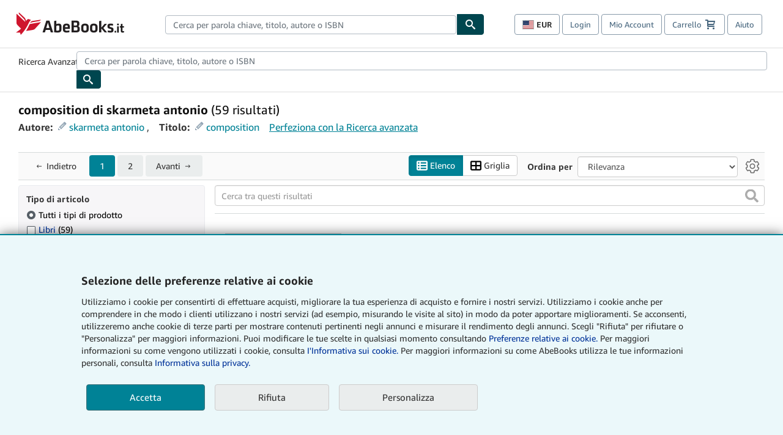

--- FILE ---
content_type: text/html;charset=ISO-8859-1
request_url: https://www.abebooks.it/ricerca-libro/titolo/composition/autore/skarmeta-antonio/
body_size: 47254
content:












    


<!DOCTYPE html>



<html    lang="it" dir="ltr" >
<head>
      
    
   
      
  <script >
    window["abebooks"] = window["abebooks"] || {};
    window["abeDomain"] = "https://www.abebooks.it";
    window["abeCDN"] = "//assets.prod.abebookscdn.com";
    window["abeLang"] = {locale: "it", lang: "it"};     window["basketAction"] = "d";     window["basketCount"] = "";         window["responsiveConf"] = {isResponsive: true, isStaticPage: false, host: "www.abebooks.it", url: "http://www.abebooks.it" + window.location.pathname};     window["timerPix"] = {       layout: "r",
      isMobile: "false",
      template: "SearchResults"
    }
  </script>

          

  <meta http-equiv="X-UA-Compatible" content="IE=edge,chrome=1"/>

  
     <script defer data-test-id="script-react" src="//assets.prod.abebookscdn.com/cdn/it/scripts/vendor/react18.bundle-8d00f21452.js"></script> <script  data-test-id="script-utils" src="//assets.prod.abebookscdn.com/cdn/it/scripts/combined/global-utils-34978c2d62.js" ></script> <script defer data-test-id="script-analytics" src="//assets.prod.abebookscdn.com/cdn/it/scripts/digitaldata/analytics-c1d3ad1b5d.js" ></script> <script defer data-test-id="script-csa" src="//assets.prod.abebookscdn.com/cdn/it/scripts/combined/csa-init-22969366b8.js" ></script> <script defer data-test-id="script-base" src="//assets.prod.abebookscdn.com/cdn/it/scripts/combined/global-base.v2-aeeab05675.js" ></script> <script defer data-test-id="script-toggle" src="//assets.prod.abebookscdn.com/cdn/it/scripts/sitenavtoggle-3061379d91.js" ></script> <script defer data-test-id="script-ie" src="//assets.prod.abebookscdn.com/cdn/it/scripts/vendor/ie-polyfill.bundle-59bcc8a001.js" ></script> <script defer data-test-id="script-search-suggest" src="//assets.prod.abebookscdn.com/cdn/it/scripts/components/searchautosuggest-eba45e873a.js" charset="UTF-8" ></script> <script defer data-test-id="script-eventbus" src="//assets.prod.abebookscdn.com/cdn/it/scripts/components/eventbus-652c0b758f.js" charset="UTF-8" ></script> <script defer data-test-id="script-bootstrap-native" src="//assets.prod.abebookscdn.com/cdn/it/scripts/bootstrap.native-8472ac070b.js" charset="UTF-8" ></script> <script defer data-test-id="script-change-currency-modal" src="//assets.prod.abebookscdn.com/cdn/it/scripts/components/changecurrencymodalv2-c4155a7a98.js" charset="UTF-8" ></script> <script defer data-test-id="script-consent" src="//assets.prod.abebookscdn.com/cdn/it/scripts/components/cookieconsentV2-75777d6009.js" charset="UTF-8" ></script>  <style data-test-id="global-css-inline"> hr{display:block;border:0;border-top:1px solid #ccc;padding:0}abbr,address,article,aside,audio,b,blockquote,body,body div,caption,cite,code,dd,del,details,dfn,dl,dt,em,fieldset,figure,footer,form,h1,h2,h3,h4,h5,h6,header,html,i,iframe,img,ins,kbd,label,legend,li,mark,menu,nav,object,ol,p,pre,q,samp,section,small,span,strong,sub,summary,sup,time,ul,var,video{margin:0;padding:0;border:0;vertical-align:baseline}article,aside,details,figure,footer,header,nav,section,summary{display:block}a{margin:0;padding:0;vertical-align:baseline;background:0 0;text-decoration:none}blockquote,q{quotes:none}blockquote:after,blockquote:before,q{margin-bottom:25px}q:after,q:before{content:""}html.mobile{-webkit-text-size-adjust:100%;-ms-text-size-adjust:100%}embed,img,object{max-width:100%}button,input,select,textarea{margin:0}input[type=number]::-webkit-inner-spin-button,input[type=number]::-webkit-outer-spin-button{-webkit-appearance:none;margin:0}input[type=number]{-moz-appearance:textfield}@font-face{font-family:"Amazon Ember";font-display:swap;font-style:normal;font-weight:400;src:url(//assets.prod.abebookscdn.com/cdn/shared/fonts/ember/AmazonEmber_W_Rg.woff2) format("woff2"),url(//assets.prod.abebookscdn.com/cdn/shared/fonts/ember/AmazonEmber_W_Rg.woff) format("woff")}@font-face{font-family:"Amazon Ember";font-display:swap;font-style:normal;font-weight:700;src:url(//assets.prod.abebookscdn.com/cdn/shared/fonts/ember/AmazonEmber_W_Bd.woff2) format("woff2"),url(//assets.prod.abebookscdn.com/cdn/shared/fonts/ember/AmazonEmber_W_Bd.woff) format("woff")}@font-face{font-family:"Amazon Ember";font-display:swap;font-style:italic;font-weight:400;src:url(//assets.prod.abebookscdn.com/cdn/shared/fonts/ember/AmazonEmber_W_RgIt.woff2) format("woff2"),url(//assets.prod.abebookscdn.com/cdn/shared/fonts/ember/AmazonEmber_W_RgIt.woff) format("woff")}@font-face{font-family:"Bookerly Regular";font-display:swap;font-style:normal;font-weight:400;src:url(//assets.prod.abebookscdn.com/cdn/shared/fonts/ember/BookerlyLCD_W_Rg.woff2) format("woff2"),url(//assets.prod.abebookscdn.com/cdn/shared/fonts/ember/BookerlyLCD_W_Rg.woff) format("woff")}body{background:#efefef;color:#333!important;font-family:"Amazon Ember","Helvetica Neue",Helvetica,Arial,sans-serif;font-size:14px;line-height:1.428;letter-spacing:0;word-spacing:0;margin:0;padding:0;-webkit-text-size-adjust:100%}#a-page,#main-1{background:#fff}input{font-family:inherit}a:visited{color:#74008c}a:link{color:#039}a:hover{color:#039;text-decoration:underline}a:active{color:#c7002c}a.linkLike{cursor:pointer;color:#039}ol,ul{margin-top:0;margin-bottom:10px;padding-left:10px}ol ol,ol ul,ul ol,ul ul{margin-bottom:0}ol{list-style:decimal;margin-left:10px;padding-left:10px}li{margin-bottom:5px}p{line-height:1.45em;margin:0 0 1em}textarea{background:#fff}ol a,ul a{text-decoration:none}img{border:0}.h1,.h2,.h3,.h4,.h5,.h6,h1,h2,h3,h4,h5,h6{font-family:"Amazon Ember","Helvetica Neue",Helvetica,Arial,sans-serif;font-weight:700;line-height:1.25;color:inherit;margin-top:15px;margin-bottom:10px}.h1 .small,.h1 small,.h2 .small,.h2 small,.h3 .small,.h3 small,.h4 .small,.h4 small,.h5 .small,.h5 small,.h6 .small,.h6 small,h1 .small,h1 small,h2 .small,h2 small,h3 .small,h3 small,h4 .small,h4 small,h5 .small,h5 small,h6 .small,h6 small{font-weight:400;line-height:1;color:#697576}h1{color:#111;font-family:"Bookerly Regular","Helvetica Neue",Helvetica,Arial,sans-serif;font-size:20px;line-height:1.25;font-weight:400}h2{color:#222;font-size:18px;line-height:1.25;padding-bottom:4px}h3{color:#333;font-size:14px;margin-bottom:8px;margin-top:5px}h4{color:#333;font-size:14px;margin-bottom:8px;margin-top:8px}h5,h6{margin-bottom:5px;margin-top:5px}.h1 .small,.h1 small,.h2 .small,.h2 small,.h3 .small,.h3 small,h1 .small,h1 small,h2 .small,h2 small,h3 .small,h3 small{font-size:85%}.h4 .small,.h4 small,.h5 .small,.h5 small,.h6 .small,.h6 small,h4 .small,h4 small,h5 .small,h5 small,h6 .small,h6 small{font-size:75%}#logo{background-repeat:no-repeat;display:block;float:left;height:40px;overflow:hidden;white-space:nowrap;width:250px}.locale-com #logo{background-image:url(/cdn/shared/images/common/logos/abebooks-logo-com.png)}.locale-uk #logo{background-image:url(/cdn/shared/images/common/logos/abebooks-logo-uk.png)}.locale-de #logo{background-image:url(/cdn/shared/images/common/logos/abebooks-logo-de.png)}.locale-fr #logo{background-image:url(/cdn/shared/images/common/logos/abebooks-logo-fr.png)}.locale-it #logo{background-image:url(/cdn/shared/images/common/logos/abebooks-logo-it.png)}.locale-es #logo{background-image:url(/cdn/shared/images/common/logos/abebooks-logo-es.png)}.locale-zvab #logo{background-image:url(/cdn/shared/images/common/logos/zvab-logo.png)}@media screen and (max-width:875px){#logo{background-size:auto 28px;height:32px;max-width:320px;width:164px}}.cf:after,.cf:before,.clearfix:after,.clearfix:before{content:"";display:table}.cf:after,.clearfix:after{clear:both}.cf,.clearfix{zoom:1}.hidden{display:none!important;visibility:hidden!important}.invisible{visibility:hidden}.hide{display:none}.show{display:block!important}.pull-right,.right{float:right!important}.left,.pull-left{float:left!important}.block{display:block!important}.inline{display:inline!important}.inline-block{display:inline-block!important}.center-block{display:block;margin-left:auto;margin-right:auto}.clear-all{clear:both}.visible-xs-block{display:none!important}#container,#wrapper{position:relative;margin:0 auto}#container{background:#fff}.lg-centered{max-width:700px;margin:0 auto}.liquid-left,.liquid-right{display:flex;flex-flow:row}.liquid-fluid-col,.liquid-fluid-col-clean,.liquid-fluid-col-min{flex:1}.liquid-left .liquid-static-col{float:left}.liquid-left .liquid-fluid-col{border-left:1px solid #c1c1c1;box-shadow:inset 4px 0 5px -5px #c1c1c1}.liquid-right .liquid-static-col{float:right}.liquid-right .liquid-fluid-col{border-right:1px solid #c1c1c1;box-shadow:inset -4px 0 5px -5px #c1c1c1}.liquid-static-col{word-wrap:break-word}.liquid-fluid-col,.liquid-fluid-col-clean,.liquid-fluid-col-min{width:auto;overflow:hidden}.liquid-fluid-col,.liquid-fluid-col-clean{padding-left:20px;padding-right:20px}@media screen and (max-width:768px){.liquid-left,.liquid-right{display:block}.liquid-static-col{float:none!important;width:inherit!important}.liquid-fluid-col{overflow:visible!important;border:none!important;box-shadow:none!important}}#abe-header{background:none repeat scroll 0 0 #fff;padding:2px 0 0}.top-nav{padding:16px 5px}.top-nav .wrapper{max-width:1240px;margin:0 auto}.abenav-belt{display:flex;align-items:center}.abenav-belt-left{flex:none}.abenav-belt-fill{flex:auto}.abenav-belt-right{flex:none}ul#account-nav,ul#global-nav-links{list-style:none;margin:0;padding:0 10px}ul#account-nav li,ul#global-nav-links li{display:inline-block;margin:0}#account-nav{margin-right:0;text-align:right}#account-nav a,#account-nav button{border:1px solid #8799a9;background:0 0;font-family:inherit;border-radius:4px;color:#47667e;font-size:13px;font-weight:400;margin-right:4px;padding:8px 12px;position:relative;text-decoration:none;cursor:pointer;line-height:normal}#account-nav a:hover,#account-nav button:hover{border-color:#3d464e}#abe_prefs.loading{visibility:hidden}#abe_prefs.loaded #abe_prefs_curr,#abe_prefs.loaded #abe_prefs_shipdest{visibility:visible}#abe_prefs #abe_prefs_curr,#abe_prefs #abe_prefs_shipdest{visibility:hidden;display:inline-block}#abe_prefs #abe_prefs_curr{min-width:3.25ch;text-align:right;font-weight:700;color:#333}#abe_prefs #abe_prefs_shipdest{background-size:cover;background-position:50%;position:relative;display:inline-block;border:1px solid #aab7b8;margin:-1;box-sizing:content-box;width:1.333333em;line-height:1em}#abe_prefs #abe_prefs_shipdest::before{content:"\00A0"}#main{padding:0 10px 25px}.sr-only{position:absolute;width:1px;height:1px;margin:-1px;padding:0;overflow:hidden;clip:rect(0,0,0,0);border:0}#basket{padding-right:10px;position:relative;white-space:nowrap}#basket>.basket-icon{background-image:url(/cdn/shared/images/header/abe-sprite.png);background-position:-5px -223px;padding:1px 10px;margin-left:2px}@media not all,(min-resolution:192dpi){#basket>.basket-icon{background-image:url(/cdn/shared/images/header/basket.png);background-position:center center;background-repeat:no-repeat}}.bs-count{color:#fff;background-color:#c7002c;border-radius:4px;font-size:11px;position:absolute;top:-12px;right:-2px;display:inline-block;min-width:19px;line-height:1;vertical-align:middle;text-align:center;white-space:nowrap;padding:4px;box-shadow:1px 1px 3px rgba(1,1,1,.38);box-sizing:border-box}#main-navigation{border-bottom:1px solid #ddd;border-top:1px solid #ddd}#main-navigation .nav-wrapper{margin:0 auto;max-width:1240px}#global-nav-links{display:flex;justify-content:space-between;padding:0 10px}#global-nav-links a,#global-nav-links li{flex:none;font-size:14px;font-weight:500;color:#333;padding:12px 0 8px 0;text-decoration:none;margin-bottom:3px}#global-nav-links a:hover,#global-nav-links li:hover{color:#333;box-shadow:0 4px 0 #595959;transition:.25s ease-in-out}.mobile-close{border:medium none;cursor:pointer;font-size:12px;font-weight:400!important;padding:10px;text-align:center;text-transform:uppercase}#mobile-menu{display:none;background:0 0;border:none;height:30px;margin:5px 0 0 5px;padding:0 8px 0 5px;clear:left;cursor:pointer;float:left;color:inherit}#mobile-menu .icon-bar{background-color:#333;display:block;width:16px;height:2px;position:relative;top:8px;left:2px}#mobile-menu .icon-bar+.icon-bar{margin-top:2px}#mobile-menu .toggle-text{font-size:14px;padding:7px 8px 7px 22px;position:relative;top:-5px}.wrapper{width:100%;max-width:1240px;margin:0 auto}.abe-content{background-color:#fff;overflow:auto;width:100%;min-width:320px;max-width:1240px;margin:0 auto;-webkit-font-smoothing:antialiased;-moz-osx-font-smoothing:grayscale}#wrapper{background-color:#fff;width:100%;position:relative;margin:0 auto}#pageHeader{margin-bottom:16px}#pageHeader>h1{padding-left:10px!important}@media screen and (max-width:875px){.abenav-slideout{height:0;overflow:hidden}.abenav-slideout.toggled-on{border-bottom:1px solid #ddd;position:relative;z-index:999;height:auto}.top-nav{padding:10px 5px}#global-nav-links{flex-direction:column}.mobile-close{cursor:pointer}#abe-header .hidden-xs{display:none!important}#abe-header .visible-xs-block{display:block!important}#nav-mobile-search{display:inline!important}#abe-header{padding-top:0}#global-nav-links>a,#global-nav-links>li{padding:8px}#abe_prefs{font-size:12px!important;margin-right:3px;padding:6px!important;float:left;width:auto;border:none!important}#account-nav{font-size:12px;height:35px;display:block;padding:0;position:absolute;right:0;top:0;margin:16px 8px 0 0}#account-nav a{font-size:12px!important;margin-right:3px;padding:4px 8px!important;float:left;width:auto}#account-nav #basket{padding-right:2px;padding-left:4px!important}#account-nav #basket .deftext{display:none;padding-left:1px}#main-navigation{background-color:#fafafa;padding-right:6px}#main-navigation .nav-wrapper{background-color:#fafafa;margin-top:4px}#main-navigation a:hover{background-color:#eaeded;text-decoration:none;box-shadow:none}.to-top{background:rgba(0,0,0,0) url(/cdn/shared/images/header/to-top-arrow.png) no-repeat scroll center top;color:#333;display:block;font-size:10px;padding:17px 0 10px;text-align:center;text-transform:uppercase}.nav-bar{clear:both}#mobile-menu{display:block}ul#account-nav{margin:16px 8px 0 0}}@media (max-width:767px){.mobile #abe-header .hidden-xs{display:none!important}}@media (width > 875px){.locale-com #account-nav,.locale-uk #account-nav{min-width:350px}.locale-com #account-nav.--shopping-prefs,.locale-uk #account-nav.--shopping-prefs{min-width:430px}.locale-de #account-nav,.locale-zvab #account-nav{min-width:375px}.locale-de #account-nav.--shopping-prefs,.locale-zvab #account-nav.--shopping-prefs{min-width:455px}.locale-es #account-nav{min-width:379px}.locale-es #account-nav.--shopping-prefs{min-width:459px}.locale-it #account-nav{min-width:359px}.locale-it #account-nav.--shopping-prefs{min-width:439px}.locale-fr #account-nav{min-width:415px}.locale-fr #account-nav.--shopping-prefs{min-width:495px}}#header-searchbox-form{margin:0}.gnav-searchbox{padding:5px 40px 5px 0}.gnav-searchbox .gnav-searchbox-right{align-items:center;display:flex;float:right;width:auto}.gnav-searchbox .gnav-searchbox-left{align-items:center;display:flex;position:relative}.gnav-searchbox .gnav-searchbox-label{font-weight:400;margin-bottom:0}.gnav-searchbox .gnav-searchbox-field{flex:1;position:relative}.gnav-searchbox .gnav-searchbox-button{background:url(/cdn/shared/images/header/search.png) no-repeat center #00464f;border:1px solid #00464f;border-top-right-radius:4px;border-bottom-right-radius:4px;color:#fff;cursor:pointer;font-size:14px;height:34px;vertical-align:middle;width:44px}.gnav-searchbox .gnav-searchbox-button span{display:none}.gnav-searchbox .gnav-searchbox-options{border:1px solid #999;border-radius:4px;font-size:13px;height:34px;margin-right:3px}.gnav-searchbox .gnav-searchbox-input{border:1px solid #999;border-radius:4px 0 0 4px;box-sizing:border-box;height:34px;font-size:13px;font-family:inherit;padding:6px 35px 6px 12px;width:100%}.gnav-searchbox .gnav-searchbox-input[type=search]::-ms-clear{display:none}.gnav-searchbox .gnav-searchbox-input[type=search]::-webkit-search-cancel-button,.gnav-searchbox .gnav-searchbox-input[type=search]::-webkit-search-decoration,.gnav-searchbox .gnav-searchbox-input[type=search]::-webkit-search-results-button,.gnav-searchbox .gnav-searchbox-input[type=search]::-webkit-search-results-decoration{display:none}.gnav-searchbox .gnav-searchbox-advanced{font-weight:400;margin-left:10px;text-decoration:none}.gnav-searchbox-container-m{float:right;width:calc(100% - 100px)}.gnav-searchbox-m{padding:5px;display:flex;position:relative}.gnav-searchbox-m .gnav-searchbox-left-m{flex:1 0}.gnav-searchbox-m .gnav-searchbox-right-m{flex:0 0}.gnav-searchbox-m .gnav-searchbox-input-m{border:1px solid #999;border-radius:4px 0 0 4px;box-sizing:border-box;height:30px;font-size:13px;padding:6px 19px 6px 8px;width:100%}.gnav-searchbox-m .gnav-searchbox-input-m[type=search]::-ms-clear{display:none}.gnav-searchbox-m .gnav-searchbox-input-m[type=search]::-webkit-search-cancel-button,.gnav-searchbox-m .gnav-searchbox-input-m[type=search]::-webkit-search-decoration,.gnav-searchbox-m .gnav-searchbox-input-m[type=search]::-webkit-search-results-button,.gnav-searchbox-m .gnav-searchbox-input-m[type=search]::-webkit-search-results-decoration{display:none}.gnav-searchbox-m .gnav-searchbox-button-m{background:url(/cdn/shared/images/header/search.png) no-repeat 10px 6px #00464f;border:1px solid #00464f;border-top-right-radius:4px;border-bottom-right-radius:4px;font-size:13px;color:#fff;cursor:pointer;height:30px;vertical-align:middle;width:40px}.gnav-searchbox-m .gnav-searchbox-button-m span{display:none}.far{font-weight:900;-moz-osx-font-smoothing:grayscale;-webkit-font-smoothing:antialiased;display:inline-block;font-style:normal;font-variant:normal;text-rendering:auto;line-height:1}.fa-times:before{content:"\2715"}@media (width <= 875px){#header-searchbox-form{display:none}}@media (width > 875px){.gnav-searchbox-container-m{display:none}}.nst-component .nst-content{box-sizing:border-box;overflow:hidden;-webkit-transition:max-height ease-out .2s;transition:max-height ease-out .2s;padding-top:0;padding-bottom:0}.nst-component .nst-content>.s-toggle{-webkit-transition:-webkit-transform .2s;transition:-webkit-transform .2s;transition:transform .2s;transition:transform .2s,-webkit-transform .2s}.nst-component.nst-is-expanding .nst-content{-webkit-transform:translateY(-10px);transform:translateY(-10px)}.nst-component.nst-is-expanding .nst-content>.s-toggle{-webkit-transform:translateY(10px);transform:translateY(10px)}.nst-component.nst-is-expanded .nst-content>.s-toggle{-webkit-transition:none;transition:none}.nst-component.nst-is-collapsing .nst-content>.s-toggle{-webkit-transform:translateY(-10px);transform:translateY(-10px)}.nst-component.nst-is-collapsed .nst-content{display:none}.nst-fix-safari-bug{-webkit-transition:none!important;transition:none!important}#breadcrumbs{margin:12px 0 16px}#breadcrumb-trail>a,.breadcrumb{white-space:nowrap;overflow:hidden;text-overflow:ellipsis;vertical-align:middle;display:inline-block;font-size:.875rem}.breadcrumb+.breadcrumb:before{content:"";background-image:url("data:image/svg+xml,%3csvg width='6' height='10' xmlns='http://www.w3.org/2000/svg'%3e%3cpath d='M1 9l4-4-4-4' stroke='%23B1BAC3' stroke-width='2' fill='none' fill-rule='evenodd' stroke-linecap='round' stroke-linejoin='round'/%3e%3c/svg%3e");background-position:center center;background-repeat:no-repeat;width:24px;height:10px;display:inline-block}.breadcrumb-long{max-width:500px}@media screen and (max-width:1100px){.breadcrumb-long{max-width:400px}}@media screen and (max-width:980px){.breadcrumb-long{max-width:250px}}@media screen and (max-width:920px){.breadcrumb-long{max-width:225px}}@media screen and (max-width:880px){.breadcrumb-long{max-width:200px}}@media screen and (max-width:845px){.breadcrumb-long{max-width:175px}}@media screen and (max-width:810px){.breadcrumb-long{max-width:155px}}@media screen and (max-width:767px){.breadcrumb-long{max-width:290px}}@media screen and (max-width:650px){.breadcrumb-long{max-width:185px}}@media screen and (max-width:495px){.breadcrumb-long{max-width:90px}}.breadcrumb-short{max-width:145px}@media screen and (max-width:810px){.breadcrumb-short{max-width:135px}}@media screen and (max-width:767px){.breadcrumb-short{max-width:145px}}@media screen and (max-width:650px){.breadcrumb-short{max-width:95px}}@media screen and (max-width:495px){.breadcrumb-short{max-width:48px}}iframe.breadcrumbs{height:57px}.skip-link{position:absolute;z-index:-1000;border:5px solid #fff}.skip-link:active,.skip-link:focus{background-color:#fff;margin-top:10px;margin-left:10px;z-index:1000;text-decoration:underline}.abe-auto-suggest-container{position:relative;width:100%}.abe-auto-suggest-container .react-autosuggest__container{position:relative}.abe-auto-suggest-container .react-autosuggest__input{display:block;width:100%;height:34px;padding:6px 28px 6px 12px;font-size:14px;line-height:1.42857;color:#555;background-color:#fff;background-image:none;border:1px solid #ccc;border-radius:4px;-webkit-box-shadow:inset 0 1px 1px rgba(0,0,0,.075);box-shadow:inset 0 1px 1px rgba(0,0,0,.075);-webkit-transition:border-color ease-in-out .15s,box-shadow ease-in-out .15s;-o-transition:border-color ease-in-out .15s,box-shadow ease-in-out .15s;transition:border-color ease-in-out .15s,box-shadow ease-in-out .15s}.abe-auto-suggest-container .react-autosuggest__input:focus{outline:2px solid #0085b3}.abe-auto-suggest-container .react-autosuggest__input::-moz-placeholder{color:#999;opacity:1}.abe-auto-suggest-container .react-autosuggest__input:-ms-input-placeholder{color:#999}.abe-auto-suggest-container .react-autosuggest__input::-webkit-input-placeholder{color:#999}.abe-auto-suggest-container .react-autosuggest__input::-ms-clear{display:none}.abe-auto-suggest-container .react-autosuggest__input::-webkit-search-cancel-button{display:none}.abe-auto-suggest-container .react-autosuggest__input--open{border-bottom-left-radius:0;border-bottom-right-radius:0}.abe-auto-suggest-container .react-autosuggest__input[disabled]{background-color:#eee}.abe-auto-suggest-container .react-autosuggest__suggestions-container{display:none}.abe-auto-suggest-container .react-autosuggest__suggestions-container--open{display:block;position:absolute;width:100%;border:1px solid #ccc;background-color:#fff;border-bottom-left-radius:4px;border-bottom-right-radius:4px;max-height:400px;overflow-y:auto;z-index:10000}.abe-auto-suggest-container .react-autosuggest__suggestions-list{margin:0;padding:0;list-style-type:none}.abe-auto-suggest-container .react-autosuggest__suggestion{cursor:pointer;font-size:15px;margin-bottom:0;padding:5px 0 10px 10px}.abe-auto-suggest-container .react-autosuggest__suggestion--highlighted{background-color:#eaeded}.abe-auto-suggest-container .react-autosuggest__clear{color:#555;cursor:pointer;font-size:15px;border:0;background:0 0;padding:8px;position:absolute}@media screen and (width > 875px){.abe-auto-suggest-container .react-autosuggest__clear{right:5px;top:0}}@media screen and (width <= 875px){.abe-auto-suggest-container .react-autosuggest__clear{right:0;top:-1px}}.close{float:right;font-size:21px;font-weight:700;line-height:1;color:#000;text-shadow:0 1px 0 #fff;opacity:.2}.close:focus,.close:hover{color:#000;text-decoration:none;cursor:pointer;opacity:.5}button.close{padding:0;cursor:pointer;background:0 0;border:0;-webkit-appearance:none}body.modal-open{overflow:hidden}.modal-backdrop{position:fixed;top:0;right:0;bottom:0;left:0;z-index:1040;background-color:#000;opacity:.5}.change-shopping-preferences-modal{display:none;overflow:auto;overflow-y:scroll;position:fixed;top:0;right:0;bottom:0;left:0;z-index:1050;-webkit-overflow-scrolling:touch;outline:0;padding:10px}.change-shopping-preferences-modal.show{display:block}.change-shopping-preferences-modal .modal-dialog{position:relative;width:auto;margin:10px;max-width:600px}.change-shopping-preferences-modal .modal-content{background-color:#fff;border-radius:6px;-webkit-box-shadow:0 3px 9px rgba(0,0,0,.5);box-shadow:0 3px 9px rgba(0,0,0,.5);background-clip:padding-box;outline:0;top:100px;position:static;display:flex;flex-direction:column;max-height:calc(100vh - 60px)}@media (max-width:767px){.change-shopping-preferences-modal .modal-content{border:none;border-radius:2px}}.change-shopping-preferences-modal .modal-header{padding:15px;border-bottom:1px solid #e5e5e5;min-height:16.428571429px;flex:0 0 auto}.change-shopping-preferences-modal .modal-header .close{margin-top:-2px}.change-shopping-preferences-modal .modal-title{margin:0;line-height:1.428571429}.change-shopping-preferences-modal .modal-body{position:relative;padding:15px;flex:1;overflow:auto}@media (min-width:768px){.change-shopping-preferences-modal .modal-dialog{width:600px;margin:30px auto}.change-shopping-preferences-modal .modal-content{-webkit-box-shadow:0 5px 15px rgba(0,0,0,.5);box-shadow:0 5px 15px rgba(0,0,0,.5)}}.change-shopping-preferences-modal .description{color:#333;font-size:1em;margin-bottom:8px}.change-shopping-preferences-modal .currency-help-link{color:#039}.change-shopping-preferences-modal .form-group{visibility:hidden;padding-inline:8px;display:flex;flex-flow:column nowrap;gap:8px}.change-shopping-preferences-modal .form-group label{font-weight:400}.change-shopping-preferences-modal .form-group .--hidden{display:none}.change-shopping-preferences-modal .selector-container .currency-selector,.change-shopping-preferences-modal .selector-container .shipping-destination-selector{cursor:pointer}.change-shopping-preferences-modal .non-supported-currency-warning{background-color:#efefef;display:inline-flex;align-items:start;padding:16px;border:1px solid #b1bac3;border-radius:4px;margin-bottom:16px}.change-shopping-preferences-modal .non-supported-currency-warning .currency-message-icon{width:24px;height:24px;margin-right:16px;flex:0 0 auto}.change-shopping-preferences-modal .non-supported-currency-warning .currency-warning-text{margin:0}.change-shopping-preferences-modal .disclaimer{font-size:.875em;display:inline-flex;gap:8px;align-items:start;margin-bottom:8px}.change-shopping-preferences-modal .disclaimer .disclaimer-text{margin:0}.change-shopping-preferences-modal .disclaimer .disclaimer-icon{display:none;background-repeat:no-repeat;width:16px;height:16px;margin-top:2px;flex:0 0 auto}.change-shopping-preferences-modal .modal-body-overlay{visibility:visible;position:absolute;inset:16px 8px;background:#f1f1f1;border-radius:4px;display:flex;flex-flow:column nowrap;justify-content:center;align-items:center}.change-shopping-preferences-modal .modal-body-overlay .modal-loading-status{display:flex;flex-flow:row nowrap;align-items:center;gap:8px}@media (min-width:480px){.change-shopping-preferences-modal .disclaimer,.change-shopping-preferences-modal .selector-container{margin-inline-end:32px}}@media (min-width:480px){.change-shopping-preferences-modal .selector-container{max-width:380px}}.change-shopping-preferences-modal #shopping-preferences-error-alert{display:none;margin:0 0 16px 0}.change-shopping-preferences-modal #shopping-preferences-overlay-saved-message,.change-shopping-preferences-modal #shopping-preferences-overlay-saving-message{display:none;margin:0}.change-shopping-preferences-modal #shopping-preferences-overlay-initializing-message{display:block;margin:0}.change-shopping-preferences-modal #shopping-preferences-overlay-loading-icon,.change-shopping-preferences-modal #shopping-preferences-overlay-saved-icon{width:24px}.change-shopping-preferences-modal #shopping-preferences-overlay-saved-icon{display:none}.change-shopping-preferences-modal .modal-btn{font-family:"Amazon Ember","Helvetica Neue",Helvetica,Arial,sans-serif;font-size:1rem;font-weight:400;line-height:1.5rem;text-align:inherit;appearance:none;margin-block:0;margin-inline:0;cursor:pointer;display:inline-flex;flex-direction:row;align-items:center;justify-content:center;box-sizing:border-box;outline:0;height:40px;padding:0 16px;transition:color .1s ease 0s,background-color .1s ease 0s,border-color .1s ease 0s;border-radius:22px;white-space:nowrap;position:relative;z-index:0}.change-shopping-preferences-modal .modal-btn:focus{outline-offset:2px;outline:2px solid #008296}.change-shopping-preferences-modal .modal-btn{font-size:1em;border-radius:4px;width:120px;height:36px}.change-shopping-preferences-modal .cancel-btn{border:1px solid #c9d4d7}.change-shopping-preferences-modal .cancel-btn:active,.change-shopping-preferences-modal .cancel-btn:hover{background-color:#b1bac3}.change-shopping-preferences-modal .save-btn{margin-left:8px;color:#fff;background-color:#008296;border:0}.change-shopping-preferences-modal .save-btn:active,.change-shopping-preferences-modal .save-btn:hover{background-color:#004f6c}.change-shopping-preferences-modal .modal-footer{padding:15px;text-align:right;border-top:1px solid #e5e5e5;flex:0 0 auto}.change-shopping-preferences-modal .modal-footer:after,.change-shopping-preferences-modal .modal-footer:before{content:" ";display:table}.change-shopping-preferences-modal .modal-footer:after{clear:both}.change-shopping-preferences-modal .modal-footer .btn+.btn{margin-bottom:0;margin-left:5px}.change-shopping-preferences-modal .modal-footer .btn-group .btn+.btn{margin-left:-1px}.change-shopping-preferences-modal .modal-footer .btn-block+.btn-block{margin-left:0}.change-shopping-preferences-modal.--error .modal-body-overlay,.change-shopping-preferences-modal.--initialized .modal-body-overlay{visibility:hidden}.change-shopping-preferences-modal.--error .form-group,.change-shopping-preferences-modal.--initialized .form-group{visibility:visible}.change-shopping-preferences-modal.--saved .modal-body-overlay,.change-shopping-preferences-modal.--saving .modal-body-overlay{visibility:visible}.change-shopping-preferences-modal.--saved .form-group,.change-shopping-preferences-modal.--saving .form-group{visibility:hidden}.change-shopping-preferences-modal.--saved #shopping-preferences-overlay-loading-icon,.change-shopping-preferences-modal.--saving #shopping-preferences-overlay-loading-icon{display:none}.change-shopping-preferences-modal.--error #shopping-preferences-overlay-initializing-message,.change-shopping-preferences-modal.--initialized #shopping-preferences-overlay-initializing-message,.change-shopping-preferences-modal.--saved #shopping-preferences-overlay-initializing-message,.change-shopping-preferences-modal.--saving #shopping-preferences-overlay-initializing-message{display:none}.change-shopping-preferences-modal.--error #shopping-preferences-error-alert{display:block}.change-shopping-preferences-modal.--saving #shopping-preferences-overlay-loading-icon,.change-shopping-preferences-modal.--saving #shopping-preferences-overlay-saving-message{display:block}.change-shopping-preferences-modal.--saving .modal-footer button,.change-shopping-preferences-modal.--saving .modal-header button{pointer-events:none}.change-shopping-preferences-modal.--saving .modal-footer button{opacity:.5}.change-shopping-preferences-modal.--saved #shopping-preferences-overlay-saved-icon,.change-shopping-preferences-modal.--saved #shopping-preferences-overlay-saved-message{display:block}.change-shopping-preferences-modal.--saved .modal-footer .save-btn{pointer-events:none;opacity:.5}.shopping-preferences-modal-trigger{padding:0;cursor:pointer;border-top:0;border-left:0;border-right:0}.shopping-preferences-modal-trigger.mrdn-link-tertiary{border-color:unset}#shopping-preferences-non-supported-currency-optgroup.--disabled{display:none}#shopping-preferences-non-supported-currency-optgroup.--disabled option{display:none}.form-control{display:block;width:100%;padding:6px 12px;font-size:14px;line-height:1.428571429;color:rgb(85.425,85.425,85.425);background-color:#fff;background-image:none;border:1px solid #ccc;border-radius:4px;transition:border-color ease-in-out .15s,box-shadow ease-in-out .15s;height:34px}.form-control:focus{outline:2px solid #0085b3}.form-control{-webkit-box-shadow:inset 0 1px 1px rgba(0,0,0,.075);box-shadow:inset 0 1px 1px rgba(0,0,0,.075)}.form-control::-moz-placeholder{color:#999;opacity:1}.form-control:-ms-input-placeholder{color:#999}.form-control::-webkit-input-placeholder{color:#999}.form-control[disabled],.form-control[readonly],fieldset[disabled] .form-control{cursor:not-allowed;background-color:rgb(238.425,238.425,238.425);opacity:1}.deprecation{background-color:#ffb952;font-size:16px;padding:16px 0}.deprecation>.wrapper{padding-left:62px;background:url(/cdn/shared/images/Shared/css/ie11.svg) top left no-repeat}.deprecation>.wrapper>p{margin:0}.deprecation>.wrapper>p>span{display:block}@media screen and (max-width:875px){.deprecation{padding:12px 10px;font-size:14px}.deprecation>.wrapper{background-size:37px 40px;padding-left:50px}.deprecation>.wrapper>p>span{display:inline}}#notifications{position:fixed;width:320px;bottom:10px;right:10px;z-index:9999999}.msg-body,.msg-title{padding-left:42px;position:relative}.msg-title{font-weight:500;position:relative}.msg-title>p{overflow:hidden;text-overflow:ellipsis;white-space:nowrap;max-width:230px;margin:0;padding-top:10px;padding-bottom:10px}.msg-title+.msg-body-leg>div,.msg-title+.msg-body>div{margin-top:-10px}.msg-body,.msg-body-leg{overflow:hidden;padding-right:10px}.msg-body-leg>div.closed{display:none;visibility:hidden}.msg-body-leg>div.opened{display:block;visibility:visible}.msg-body>div{padding-top:10px;-webkit-transition:-webkit-transform .3s ease;-moz-transition:-moz-transform .3s ease;-ms-transition:-ms-transform .3s ease;transition:transform .3s ease;will-change:transform}.msg-body>div.opened{-webkit-transform:translate(0,0);-moz-transform:translate(0,0);-ms-transform:translate(0,0);transform:translate(0,0)}.msg-body>div.closed{position:absolute;-webkit-transform:translate(0,-100%);-moz-transform:translate(0,-100%);-ms-transform:translate(0,-100%);transform:translate(0,-100%)}.msg-body>p{margin-bottom:5px}.msg-body>p:first-child{padding-top:10px}.msg-more{font-weight:400;font-size:12px;position:absolute;right:10px;top:50%;transform:translateY(-50%);-webkit-transform:translateY(-50%);cursor:pointer}.msg-more:hover{text-decoration:none}.not-container{position:relative;font-size:13px;margin-bottom:5px;background-repeat:no-repeat;background-size:22px 22px;background-position:10px 10px;-webkit-box-shadow:0 0 10px 1px rgba(0,0,0,.2);-moz-box-shadow:0 0 10px 1px rgba(0,0,0,.2);box-shadow:0 0 10px 1px rgba(0,0,0,.2)}.not-container>p{margin:0}.level-warn{background-image:url(/cdn/shared/images/common/icons/icon_warning.png);border:1px solid #d32236;background-color:#fce8f3}.level-info{background-image:url(/cdn/shared/images/common/icons/icon_info.png);border:1px solid #388aab;background-color:#f7fcfc}#abe-gdpr{background:#f5f9fa}#abe-gdpr>div{font-size:13px;line-height:1.25;margin:0 auto;min-width:320px;max-width:1240px;text-align:left;padding:13px 40px 13px 10px;position:relative}.gdpr-close{cursor:pointer;position:absolute;line-height:1;right:10px;top:50%;transform:translateY(-50%);-webkit-transform:translateY(-50%)}#mobileBanner{left:0;position:absolute;top:-40px;font-size:20px;padding:0 10px 10px;width:98%}#mobileBanner .close{font-size:1.25em}.m-portrait{top:-65px!important;font-size:35px!important}.m-portrait .r-toggle:before{width:45px!important;height:45px!important;margin-top:5px!important}.m-portrait #mv-off:before{background-position:0 -45px}.viewport-p{margin-top:75px!important}.m-landscape{top:-50px!important;font-size:25px!important;padding:0 10px!important}.m-landscape .r-toggle:before{width:35px!important;height:35px!important}.m-landscape #mv-off:before{background-position:0 -35px}.viewport-l{margin-top:65px!important}.viewport{margin-top:55px!important}.r-toggle{display:inline-block;font-weight:700;text-decoration:none}#mv-on{color:#039!important;text-decoration:underline}#mv-none{display:none;font-size:.8em;padding-top:5px}#mobileBanner-link{font-family:Arial;font-size:1.3em;font-weight:700;text-decoration:none}.mobileBanner-message{font-family:Arial;font-size:1.3em}#mobileBanner-message-box{margin-top:3px}.mobile-nav-bg{background-color:#40505e;background:linear-gradient(to bottom,#586571,#40505e);border-bottom-color:#33373a;border-top-color:#33373a}.new-here{background:#c9d4d7;width:100%;position:absolute;padding:10px;top:0;left:0}.hero-notification{border:1px solid #b9dde1;background-color:#fafafa;position:relative}.hero-notification::before{content:" ";background-image:url(/cdn/shared/images/common/icons/icon_info.png);background-size:36px 36px;height:36px;width:36px;position:absolute;top:20px;left:20px}.hero-notification>.body{padding:20px 20px 20px 70px}footer{background-color:#f5f9fa;line-height:1.428}#footer-container{font-size:12px}#footer-container{position:relative;margin:0 auto 0 auto;max-width:1240px}#footer-container h4{font-size:14px;line-height:1.428;margin:5px 0 8px;padding:0;text-shadow:none}.footer-col{float:left;margin-right:2.5%;padding-top:5px;width:16%}#footer-abebooks-subs>ul,#footer-companies>ul,.footer-col>ul{margin:0;list-style:none;padding:0}#footer-abebooks-subs>ul>li,#footer-companies>ul>li,.footer-col>ul>li{margin:0 0 5px;list-style:none}#footer-companies-list li{display:inline-block;padding-left:5px;padding-right:5px}#footer-legal{margin:auto;max-width:880px;text-align:center;color:#555;line-height:140%;font-size:12px;padding-bottom:16px}#site-links{margin-bottom:40px;padding-left:90px}#site-links a{color:#47667e;display:block;font-size:12px;padding:5px 0}#footer-companies{margin-top:35px;text-align:center}#footer-companies a{color:#47667e;padding:0 12px}#footer-abebooks-subs{margin:10px 0 30px 0;text-align:center}#footer-abebooks-subs a{color:#47667e}#footer-abebooks-subs span{color:#555!important;font-size:12px}@media screen and (max-width:1125px){#footer-container{width:inherit}}#mobile-footer-companies{display:none}.footer-site-toggle{display:none}.desc-block{color:#8c8c8c!important;display:block;font-size:11px;padding-left:0}#footer-abebooks-subs,#footer-companies{display:block}a.to-top{color:#333;display:block;font-size:14px;padding:30px 0 10px;text-align:center;background:transparent no-repeat scroll center top url(/cdn/shared/images/header/to-top-arrow.png);background-position:50% 15px;margin:0 0 15px}@media screen and (max-width:875px){.to-top{font-size:12px}.footer-site-toggle{display:block;margin-bottom:10px;margin-top:5px;text-align:center}.footer-logo{display:none}.search-entry{clear:left}#mobile-footer{display:block!important;width:100%!important}#site-links{border:1px solid #ddd;border-radius:4px;margin-bottom:10px!important;padding-left:0!important}#site-links div{float:none;width:100%}#site-links h4{background:url(/cdn/shared/images/header/footer-toggle-down.png) right 10px top -1px no-repeat scroll transparent;border-bottom:1px solid #ddd;color:#039;font-size:12px!important;font-weight:700;margin-bottom:0!important;padding:0 5px 10px 15px!important;position:relative}#site-links h4.active{background:url(/cdn/shared/images/header/footer-toggle-up.png) right 10px top -1px no-repeat scroll transparent;border-bottom:1px solid #ddd!important;display:block}#site-links h4.last{border-bottom:none}#site-links a{border-bottom:1px solid #ddd;color:#039!important;padding:10px 15px}#site-links ul{margin-bottom:0!important}#site-links li{background:#fff;margin-bottom:0!important}#site-links ul:after,#site-links ul:before{content:"";display:table}#site-links ul:after{clear:both}#site-links ul{zoom:1}.footer-col{border-top:none}#mobile-footer-companies{display:block}#footer-about-header,#footer-help-header,#footer-sell-header,#footer-shop-header,#footer-social-header,#mobile-footer-companies-header{cursor:pointer}#footer-container{padding:0 10px 20px 10px}#footer-abebooks-subs,#footer-companies{display:none}}@media screen and (max-width:475px){#site-links li{float:none;width:auto}}*,:after,:before{-webkit-box-sizing:border-box;-moz-box-sizing:border-box;box-sizing:border-box}.btn-default{color:#333!important}.text-center{text-align:center}.price{color:#c7002c;font-weight:700} </style> <script >window["atfpayload"]="//assets.prod.abebookscdn.com/cdn/it/docs/CSS/global/base-0c37c024b2.css"</script>  <script defer data-test-id="script-shoppingpreferenceswidget" src="//assets.prod.abebookscdn.com/cdn/it/scripts/langs/shoppingpreferenceswidget-it-01c357c564.js" charset="UTF-8"></script>  
                              <script type="text/javascript" src="//assets.prod.abebookscdn.com/cdn/it/scripts/jquery/jquery-3.6.0.min.js"></script>
                  <link rel="stylesheet" href="//assets.prod.abebookscdn.com/cdn/it/docs/CSS/legacy/abe-b6b6f3df99.css"/>
      
  
      
              <script defer src="//assets.prod.abebookscdn.com/cdn/it/scripts/components/productwidget_core-97bc6d806f.js"></script>
          <script defer src="//assets.prod.abebookscdn.com/cdn/it/scripts/components/productwidget_recommendations_srp-e758441f10.js"></script>
          <script defer src="//assets.prod.abebookscdn.com/cdn/it/scripts/components/productwidget_highlightinv-94c08c755e.js"></script>
          <script defer src="//assets.prod.abebookscdn.com/cdn/it/scripts/components/rollup_feedback_survey_modal-e852267743.js"></script>
          <script defer src="//assets.prod.abebookscdn.com/cdn/it/scripts/searchresults-f373e46ab2.js"></script>
      
    



          <link rel="canonical" href="https://www.abebooks.it/ricerca-libro/titolo/composition/autore/skarmeta-antonio/" data-test-id="canonical-url-link" />
  
              
    
  <meta charset="ISO-8859-1"/>
  <meta name="dcterms.audience" content="global"/>

      <meta name="dcterms.rightsHolder" content="1996 - 2026 AbeBooks, Inc."/>
  <meta name="format-detection" content="telephone=no"/>

  <meta name="description" content="The Composition di Skarmeta, Antonio e una grande selezione di libri, arte e articoli da collezione disponibile su AbeBooks.it."><meta name="robots" content="index">

  
  
  
  

  
      <link rel="next" href="http://www.abebooks.it/servlet/SearchResults?an=skarmeta%20antonio&bsi=30&ds=30&dym=on&rollup=on&sortby=20&tn=composition"/>
  




      <script >
      //<![CDATA[
              var awsDomain = 'abebooks.it';
      var twoLetterISOCode = 'it';
      //]]>
    </script>
  
  
      <title>composition di skarmeta antonio - AbeBooks</title>
  
  
                          <link rel="stylesheet" href="//assets.prod.abebookscdn.com/cdn/it/docs/CSS/widgets/amazon/AmazonRecommendations-a5426b6b36.css" type="text/css" media="all"/>
          
    


  
  
  
      <link rel="stylesheet" href="//assets.prod.abebookscdn.com/cdn/it/docs/CSS/Servlets/srp/desktop/desktop-layout-72f84bf5a3.css" type="text/css" media="all"/>
  
</head>
<body>


  
  
            <div id="wrapper"> <header id="abe-top" data-test-id="header" role="banner" class="locale-it"> <div id="abe-gdpr-banner"></div>  <a id="skip-main-nav-link" class="skip-link" href="#content-main" >Al contenuto principale</a> <div id="abe-header"> <div class="top-nav"> <div class="wrapper cf abenav-belt"> <div class="abenav-belt-left"> <a id="logo" href="/"> <span class="sr-only">AbeBooks.it</span> </a> </div> <div class="abenav-belt-fill"> <form id="header-searchbox-form" method="post" action="/servlet/SearchResults" name="quickSearch_B" role="search" accept-charset="ISO-8859-1"> <input type="hidden" value="t" name="sts" /> <input type="hidden" value="on" name="searchprefs" /> <input name="ds" value="20" type="hidden" /> <fieldset class="gnav-searchbox"> <div class="gnav-searchbox-left"> <div class="gnav-searchbox-field"> <input class="gnav-searchbox-input" id="header-searchbox-input" type="text" maxlength="100" name="kn" aria-label="Cerca su AbeBooks" spellcheck="false" /> <div class="search-auto-suggest-mount" data-id="header-searchbox-input" data-name="kn" data-replace-id="header-searchbox-input" data-class-name="gnav-searchbox-input" data-auto-submit="true" data-placeholder="Cerca per parola chiave, titolo, autore o ISBN"></div> </div> <div class="gnav-searchbox-right"> <button class="gnav-searchbox-button" id="header-searchbox-button" type="submit" aria-label="Cerca"><span>Cerca</span></button> </div> </div> </fieldset> </form> </div> <div class="abenav-belt-right"> <ul id="account-nav" class="cf --shopping-prefs" ><li> <button id="abe_prefs" class="loading"> <span id="abe_prefs_shipdest" aria-hidden="true"></span> <span id="abe_prefs_curr" aria-hidden="true"></span> <span id="abe_prefs_description" class="sr-only">Preferenze di acquisto sul sito.</span> </button> </li><li><a id="sign-on" href="/servlet/LoginDirector">Login</a></li><li><a id="my-account" class="hidden-xs" href="/servlet/MembersMenuPL">Mio Account</a></li><li><a id="basket" href="/servlet/ShopBasketPL"><span class="deftext">Carrello</span><span class="basket-icon">&nbsp;</span><span id="bskc" class="hide"></span></a></li><li><a id="help" class="hidden-xs" href="https://supporto.abebooks.it/s/?language=it">Aiuto</a></li></ul> </div> </div> </div> <div id="main-navigation"> <div class="wrapper"> <nav class="cf"> <button id="mobile-menu" aria-controls="nav-wrapper" aria-expanded="false" type="button" aria-label="Apri Menu"> <span class="icon-bar"></span> <span class="icon-bar"></span> <span class="icon-bar"></span> <span class="toggle-text">Menu</span> </button> <div id="header-searchbox-container-m" class="gnav-searchbox-container-m"> <form id="header-searchbox-form-m" method="post" action="/servlet/SearchResults" name="nav-mobile-search" accept-charset="ISO-8859-1"> <input type="hidden" value="t" name="sts" /> <input type="hidden" value="on" name="searchprefs" /> <fieldset class="gnav-searchbox-m"> <div class="gnav-searchbox-left-m"> <input id="header-searchbox-input-m" class="gnav-searchbox-input-m" type="text" maxlength="100" name="kn" aria-label="Cerca su AbeBooks" placeholder="" spellcheck="false" /> <div class="search-auto-suggest-mount" data-id="header-searchbox-input-m" data-name="kn" data-replace-id="header-searchbox-input-m" data-class-name="gnav-searchbox-input-m" data-placeholder="Cerca su AbeBooks" data-auto-submit="true"></div> </div> <div class="gnav-searchbox-right-m"> <button id="header-searchbox-button-m" class="gnav-searchbox-button-m" type="submit" aria-label="Cerca"><span>Cerca</span></button> </div> </fieldset> </form> </div> <div class="nav-bar cf"> <div id="nav-wrapper" class="nav-wrapper cf abenav-slideout" tabindex="-1" aria-label="Menu Principale"> <ul id="global-nav-links" > <li id="mobile-menu-account" class="visible-xs-block"><a href="/servlet/MembersMenuPL">Mio Account</a></li> <li id="mobile-menu-orders" class="visible-xs-block"><a href="/servlet/BuyerOrderTrackPL">Tracciare ordini</a></li> <li id="mobile-menu-signon" class="visible-xs-block"><a href="/servlet/SignOff?ph=2">Logout</a></li> <li id="search-entry" class="search-entry"><a href="/servlet/SearchEntry" title="Cerca milioni di articoli in vendita">Ricerca Avanzata</a></li> <li id="collections-link" class="collections-link"><a href="/collezioni/" title="Scopri libri, articoli d&#x27;arte e da collezione">Collezioni</a></li> <li id="rare-books" ><a href="/libri-antichi-rari-collezione/" title="Trova libri rari e da collezione">Libri antichi e rari</a></li> <li id="hdr-nbc" ><a href="/collezionismo/">Arte e Collezionismo</a></li> <li id="hdr-sellers" ><a href="/servlet/BookstoreSearch" title="Ricerca i venditori AbeBooks nel mondo">Venditori</a></li> <li id="hdr-sell" ><a href="/vendere-libri/" title="Diventa un venditore professionista su AbeBooks">Vendere con noi</a></li> <li id="mobile-menu-help" class="visible-xs-block"><a href="https://supporto.abebooks.it/s/?language=it">Aiuto</a></li> <li id="mobile-menu-close" class="visible-xs-block text-center mobile-close"><a href="javascript:void(0)" aria-controls="nav-wrapper" aria-expanded="true" role="button" tabindex="0"><span>Chiudere</span></a></li> </ul> </div> </div> </nav> </div> </div> </div>  </header> <main id="abe-content" class="abe-content" data-test-id="main" data-templateId="">
    

       
  
  <div class="modal fade" id="shopping-basket-modal" tabindex="-1" role="dialog" aria-label="Aggiunto al carrello" data-uuid="2abdf6a8-301e-4393-986e-4aafc824049d">
    <div class="modal-dialog" role="document">
      <div class="modal-content">
        <button id="shopping-basket-modal-close-button" type="button" class="close" data-dismiss="modal"
                aria-label="Chiudi finestra" aria-hidden="true">
          <img src="//assets.prod.abebookscdn.com/cdn/it/images/servlets/SearchResults/close_btn.png" alt="Chiudi finestra"/>
        </button>
        <div class="modal-body modal-success clearfix">
          <div class="col-md-4 modal-message">
            <div>
              Aggiunto al carrello
              <img src="//assets.prod.abebookscdn.com/cdn/it/images/servlets/SearchResults/checkmark.png" alt="" data-pin-nopin="true"/>
              <br />
              <a id="shopping-basket-modal-view" href="/checkout/basket?cm_sp=mod-_-srp0-_-SB" class="small">Vai al carrello</a>
            </div>
          </div>
          <div class="col-md-8 modal-info">
            <div>
              Importo totale  (<span id="modal-item-in-basket">1 articolo</span><span id="modal-items-in-basket"><span id="modal-sb-num-items"></span> articoli</span>):<br />
              <span id="modal-basket-total" class="price"></span> <br />
              <div class="shipping-destination p-xs-t">Destinazione ordine: <span id="modal-basket-destination"></span></div>
            </div>
            <div class="pull-right">
              <a id="shopping-basket-modal-checkout" href="/checkout/basket?cm_sp=mod-_-srp0-_-SB" class="btn btn-abebooks">Vai al carrello</a>
            </div>
          </div>
        </div>
        <div class="modal-body modal-error clearfix" style="display: none">
          <div>
            <img src="//assets.prod.abebookscdn.com/cdn/it/images/servlets/SearchResults/error.png" alt=""/> <span id="shopping-basket-modal-error"></span>
          </div>
          <div class="pull-right">
            <a id="shopping-basket-modal-error-view" href="/checkout/basket?cm_sp=mod-_-srp0-_-SB">Vai al carrello</a>
          </div>
        </div>
        <div class="modal-footer">
          <div id="sbm-widget-mount" class="sbm-widget-mount"
               data-slotname="a2c-1"
               data-page-id="a2c"
               data-isbn=""                data-domain="abebooks.it"
               data-local="it">
          </div>
          <div class="pull-right"><a id="shopping-basket-modal-dismiss" href="#" data-dismiss="modal">Continua gli acquisti</a></div>
        </div>
      </div>
    </div>
  </div>
<div id="pageHeader" class="search-heading">
    <div class="search-heading">
                  <h1 class="search-results-heading">composition di skarmeta antonio <span class="result-count">(<b id="topbar-search-result-count">59</b> risultati)</span></h1>
                              <div id="searchterm-crumbs" class="m-xs-t cf">
                  <div class="search-crumb">
          <b>Autore:</b>
          <a
              class="search-term"
              data-label="Autore"
              data-key="an"
              data-is-editable="true"
              data-is-range="false"
              href="/servlet/SearchResults?tn=composition"
          >skarmeta antonio</a>
          <span class="comma">,</span>        </div>
              <div class="search-crumb">
          <b>Titolo:</b>
          <a
              class="search-term"
              data-label="Titolo"
              data-key="tn"
              data-is-editable="true"
              data-is-range="false"
              href="/servlet/SearchResults?an=skarmeta%20antonio"
          >composition</a>
                  </div>
                    <a rel="nofollow" href="/servlet/SearchEntry?an=skarmeta%20antonio&ds=30&dym=on&rollup=on&sortby=20&tn=composition&xdesc=&refined=1" data-test-id="edit-advanced-search" class="mrdn-link-primary">Perfeziona con la Ricerca avanzata</a>
      </div>
      </div>
</div>

<div id="rollup-feedback-survey-modal-mount"></div>

<div id="feature-rollups" data-test-id="false"></div>
<div id="feature-preferences" data-test-id="false"></div>

  <script type="text/javascript">
    function SearchImage(imageArray, imageContainer, imageTypeContainer, offSet, pageId, amzUrl, imageTypeCopy, isSellerImage) {
      this.imageArray         = imageArray;
      this.imageContainer     = imageContainer;
      this.imageTypeContainer = imageTypeContainer;
      this.offSet             = offSet;
      this.pageId             = pageId;
      this.amzUrl             = amzUrl;
      this.imageTypeCopy      = imageTypeCopy;
      this.noImageCopy        = "Immagine non disponibile";
      this.isSellerImage      = isSellerImage;
    }
  </script>
  <script type="text/javascript">
    var SRPImageLoader = (function (maxHeight, maxWidth) {

      var getSourceDimensions = function (domImg) {
        var tmp = new Image();
        tmp.src = domImg.src;
        return {
          height: tmp.height,
          width:  tmp.width
        }
      };

      var getDomImg = function (img) {
        return img.imageContainer.getElementsByTagName('img')[0];
      }

      var hide = function (img) {
        img.imageContainer.style.visibility = 'hidden';
      }

      var show = function (img) {
        img.imageContainer.style.visibility = 'visible';
      }

      var updateBasketLink = function (resultNum) {
        // Update add-to-basket link to reflect the fact that no image was shown
        var atbAnchor = document.getElementById("add-to-basket-link-" + resultNum);

        if (atbAnchor) {
          var atbHref = atbAnchor.getAttribute('href');
          atbAnchor.setAttribute('href', atbHref.replace(/srimage=[^\&]+/, 'srimage=none'));
        }
      }

      var displayCaption = function (img) {
        var imageTypeCaption = document.getElementById('imagetype_' + img.offSet);
        if (imageTypeCaption) {
          imageTypeCaption.style.display = 'block';
          return;
        }

        if (img.imageTypeContainer) {
          img.imageTypeContainer.style.display = 'block';
          return;
        }

        var bookSellerImageCaption = document.getElementById("sellerImageCopy_" + img.offSet);
        if (bookSellerImageCaption) {
          bookSellerImageCaption.style.display = "block";
        }
      }

      var onImageLoad = function (img, isZvab) {
        var domImg        = getDomImg(img);
        var resultNum     = img.offSet;
        var imgDimensions = getSourceDimensions(domImg);

        displayCaption(img);

      };

      var onImageError = function (img, isZvab) {
        hide(img);
        var domImg = getDomImg(img);

        // Setting src loads new image and triggers appropriate callbacks.
        if (img.imageArray.length > 0) {
          var imgSrc     = img.imageArray[0]
          img.imageArray = img.imageArray.slice(1)
          domImg.onload  = function () { onImageLoad(img, isZvab); show(img); }
          domImg.onerror = function () { onImageError(img, isZvab); }
          domImg.src     = imgSrc;
        } else {
          domImg.onload  = function () { show(img); }
          domImg.onerror = null;
          domImg.src     = '//assets.prod.abebookscdn.com/cdn/it/images/servlets/shared/search/no-image.gif';
          updateBasketLink(img.offSet);
        }
      };

      return {
        onImageLoad:  onImageLoad,
        onImageError: onImageError
      }
    });

    var srpImageLoader = SRPImageLoader(200, 137)
  </script>

<div id="main">
      
  <section id="topbar" class="row pagebar col-xs-12" data-csa-c-type="slot" data-csa-c-slot-id="topbar">
  <div class="col-xs-12 col-sm-12 col-md-4 srp-page-options">
                      
  <nav id="pagination-nav" role="navigation" aria-label="Risultati di ricerca 1" class="paging-nav "
       data-csa-c-type="widget"
       data-csa-c-painter="navigational"
       data-csa-c-component="paginationbar-1">
    <ul class="pagination-b">
      
            <li>
        <span id="page-previous" class="disabled" aria-hidden="true">Indietro</span>
            </li>

                      <li class="active" data-csa-c-type="uxElement" data-csa-c-item-id="page-1" data-csa-c-item-type="navigationalTile"><a id="page-current" href="#" aria-current="true" aria-label="Pagina corrente, Pagina 1">1</a></li>
                               <li data-csa-c-type="action"
            data-csa-c-action="go-to-page"
            data-csa-c-page="2"
        ><a id="page-2" href="/servlet/SearchResults?an=skarmeta%20antonio&bsi=30&ds=30&dym=on&rollup=on&sortby=20&tn=composition" aria-label="Vai a pagina 2">2</a></li>
              
            <li data-csa-c-type="action"
          data-csa-c-action="next-page"
          data-csa-c-page="2">
        <a id="page-next" href="/servlet/SearchResults?an=skarmeta%20antonio&bsi=30&ds=30&dym=on&rollup=on&sortby=20&tn=composition" aria-label="Pagina seguente">Avanti</a>
            </li>
    </ul>
  </nav>
            </div>
  <div role="group" aria-label="Ordina risultati" class="col-xs-12 col-sm-12 col-md-8 srp-display-options">
    <div class="srp-view-options">
      <form method="post" action="/servlet/SearchResults">
                                            <input type="hidden" name="oldquery" value="?an=skarmeta%20antonio&bsi=-30&tn=composition&cm_sp=tog-_-srp-_-srpgrid"/>
                        <input type="hidden" name="viewtoggle" value="1"/>
        <div class="btn-group" role="group" aria-label="Opzioni per la visualizzazione dei risultati" data-csa-c-type="widget" data-csa-c-component="list-grid-view" data-csa-c-painter="navigational">
          <button type="submit" name="view" value="list"
                  aria-label="Attiva vista elenco"
                  class="btn btn-default active btn-srp-list" aria-pressed="true" aria-disabled="true" data-csa-c-selected-view="true"                   data-csa-c-type="action"
                  data-csa-c-action="select-list-view"
          ><i aria-hidden="true"></i> Elenco</button>
          <button type="submit" name="view" value="grid"
                  aria-label="Attiva vista griglia" class="btn btn-default btn-srp-grid"                   data-csa-c-type="action"
                  data-csa-c-action="select-grid-view"
          ><i aria-hidden="true"></i> Griglia</button>
        </div>
      </form>
    </div>
    <div class="srp-sort-options">
      <form id="sortbyForm-topbar" class="pagesort-form" action="/servlet/SearchResults" method="post" data-csa-c-type="widget" data-csa-c-painter="navigational" data-csa-c-component="sortby">
        <input type="hidden" name="sortbox" value="1"/>
        <input type="hidden" name="oldquery" value="?an=skarmeta%20antonio&ds=30&dym=on&rollup=on&sortby=20&tn=composition&xdesc=&cm_sp=sort-_-SRP-_-Results&ch_sort=t"/>
        <label for="sortby-topbar"><b>Ordina per</b>&nbsp;</label>
                  <select id="sortby-topbar" data-test-id="sortby-topbar" name="sortby" class="form-control">
                                                <option value="0" data-csa-c-type="action" data-csa-c-pos="1,1" data-csa-c-action="navigate" data-csa-c-navigate="srp" data-csa-c-navigate-identifiier="most-recently-listed">Aggiunti di recente</option>
                                                        <option value="19" data-csa-c-type="action" data-csa-c-pos="2,1" data-csa-c-action="navigate" data-csa-c-navigate="srp" data-csa-c-navigate-identifiier="year-of-publication-ascending">Anno di pubblicazione crescente</option>
                                                        <option value="18" data-csa-c-type="action" data-csa-c-pos="3,1" data-csa-c-action="navigate" data-csa-c-navigate="srp" data-csa-c-navigate-identifiier="year-of-publication-descending">Anno di pubblicazione decrescente</option>
                                                        <option value="5" data-csa-c-type="action" data-csa-c-pos="4,1" data-csa-c-action="navigate" data-csa-c-navigate="srp" data-csa-c-navigate-identifiier="author-artist-a-z">Autore A-Z</option>
                                                        <option value="4" data-csa-c-type="action" data-csa-c-pos="5,1" data-csa-c-action="navigate" data-csa-c-navigate="srp" data-csa-c-navigate-identifiier="author-artist-z-a">Autore Z-A</option>
                                                        <option value="2" data-csa-c-type="action" data-csa-c-pos="6,1" data-csa-c-action="navigate" data-csa-c-navigate="srp" data-csa-c-navigate-identifiier="lowest-price">Prezzo crescente</option>
                                                        <option value="1" data-csa-c-type="action" data-csa-c-pos="7,1" data-csa-c-action="navigate" data-csa-c-navigate="srp" data-csa-c-navigate-identifiier="highest-price">Prezzo decrescente</option>
                                                        <option value="17" data-csa-c-type="action" data-csa-c-pos="8,1" data-csa-c-action="navigate" data-csa-c-navigate="srp" data-csa-c-navigate-identifiier="lowest-total-price">Prezzo totale</option>
                                                        <option value="20" selected="selected" data-csa-c-type="action" data-csa-c-pos="9,1" data-csa-c-action="navigate" data-csa-c-navigate="srp" data-csa-c-navigate-identifiier="relevance">Rilevanza</option>
                                                        <option value="7" data-csa-c-type="action" data-csa-c-pos="10,1" data-csa-c-action="navigate" data-csa-c-navigate="srp" data-csa-c-navigate-identifiier="title-a-z">Titolo A-Z</option>
                                                        <option value="6" data-csa-c-type="action" data-csa-c-pos="11,1" data-csa-c-action="navigate" data-csa-c-navigate="srp" data-csa-c-navigate-identifiier="title-z-a">Titolo Z-A</option>
                                                        <option value="15" data-csa-c-type="action" data-csa-c-pos="12,1" data-csa-c-action="navigate" data-csa-c-navigate="srp" data-csa-c-navigate-identifiier="seller-rating">Valutazione venditore</option>
                                                        <option value="3" data-csa-c-type="action" data-csa-c-pos="13,1" data-csa-c-action="navigate" data-csa-c-navigate="srp" data-csa-c-navigate-identifiier="uk-sellers-first">Venditori italiani prima</option>
                                  </select>
              </form>
      <a id="srp-search-preferences" href="/servlet/SearchPreferences?cm_sp=SearchF-_-Advs-_-SearchPref" data-container="body" data-toggle="popover" data-placement="bottom" data-trigger="hover" data-content="Impostazioni di ricerca" data-csa-c-type="action" data-csa-c-action="navigate" data-csa-c-navigate="searchpreferences">
        <span class="sr-only">Search preferences</span>
      </a>
    </div>
  </div>
</section>
  <a class="sr-only" id="skip-refinements-link" href="#srp-results">Vai alla pagina principale dei risultati di ricerca</a>
  <div class="cf search-container">
    <div id="refinements" class="refinements col-xs-12 col-sm-3" data-csa-c-type="slot" data-csa-c-slot-id="refinement-panel">
      <h2 class="sr-only">Filtri di ricerca</h2>
      <div role="group" aria-labelledby="product-types-label">
        <h3 id="product-types-label">Tipo di articolo</h3>
        <ul id="product-types" data-csa-c-type="widget" data-csa-c-component="refinement-product-types" data-csa-c-painter="filtered-search">
                          
    <li class="selected" data-test-id="refinement-product-type-all" id="refinement-product-type-all"
            data-csa-c-type="action"
        data-csa-c-action="navigate"
        data-csa-c-navigate="srp"
        data-csa-c-navigate-identifier="refinement-product-type-all"
        data-csa-c-pos="1,1"
          >
          <a class="refinement-link"
                   href="/servlet/SearchResults?an=skarmeta%20antonio&ds=30&dym=on&rollup=on&sortby=20&tn=composition"
                             aria-label="Filtra per Tutti i tipi di prodotto (selezionato)"
      ><span class="icon" aria-hidden="true"></span>Tutti i tipi di prodotto&nbsp;</a>
      </li>
                          
    <li class="none" data-test-id="refinement-product-type-book" id="refinement-product-type-book"
            data-csa-c-type="action"
        data-csa-c-action="navigate"
        data-csa-c-navigate="srp"
        data-csa-c-navigate-identifier="refinement-product-type-book"
        data-csa-c-pos="2,1"
          >
          <a class="refinement-link"
                   href="/servlet/SearchResults?an=skarmeta%20antonio&ds=30&dym=on&pt=book&rollup=on&sortby=20&tn=composition"
                             aria-label="Filtra per Libri (59 articoli corrispondenti)"
      ><span class="icon" aria-hidden="true"></span>Libri&nbsp;<span style="color:#000;" data-test-id="refinement-product-type-book-count">(59)</span></a>
      </li>
                          
    <li class="blank" data-test-id="refinement-product-type-mag" id="refinement-product-type-mag"
          >
          <span class="unavailable-refinement" aria-hidden="true" title="Nessun altro risultato corrispondente a questo perfezionamento"><span class="icon" aria-hidden="true"></span>Riviste e Giornali</span>
      <span class="sr-only">Riviste e Giornali (Nessun altro risultato corrispondente a questo perfezionamento)</span>
      </li>
                          
    <li class="blank" data-test-id="refinement-product-type-comic" id="refinement-product-type-comic"
          >
          <span class="unavailable-refinement" aria-hidden="true" title="Nessun altro risultato corrispondente a questo perfezionamento"><span class="icon" aria-hidden="true"></span>Fumetti</span>
      <span class="sr-only">Fumetti (Nessun altro risultato corrispondente a questo perfezionamento)</span>
      </li>
                          
    <li class="blank" data-test-id="refinement-product-type-music" id="refinement-product-type-music"
          >
          <span class="unavailable-refinement" aria-hidden="true" title="Nessun altro risultato corrispondente a questo perfezionamento"><span class="icon" aria-hidden="true"></span>Spartiti</span>
      <span class="sr-only">Spartiti (Nessun altro risultato corrispondente a questo perfezionamento)</span>
      </li>
                          
    <li class="blank" data-test-id="refinement-product-type-art" id="refinement-product-type-art"
          >
          <span class="unavailable-refinement" aria-hidden="true" title="Nessun altro risultato corrispondente a questo perfezionamento"><span class="icon" aria-hidden="true"></span>Arte, Stampe e Poster</span>
      <span class="sr-only">Arte, Stampe e Poster (Nessun altro risultato corrispondente a questo perfezionamento)</span>
      </li>
                          
    <li class="blank" data-test-id="refinement-product-type-photo" id="refinement-product-type-photo"
          >
          <span class="unavailable-refinement" aria-hidden="true" title="Nessun altro risultato corrispondente a questo perfezionamento"><span class="icon" aria-hidden="true"></span>Fotografie</span>
      <span class="sr-only">Fotografie (Nessun altro risultato corrispondente a questo perfezionamento)</span>
      </li>
                          
    <li class="blank" data-test-id="refinement-product-type-map" id="refinement-product-type-map"
          >
          <span class="unavailable-refinement" aria-hidden="true" title="Nessun altro risultato corrispondente a questo perfezionamento"><span class="icon" aria-hidden="true"></span>Mappe</span>
      <span class="sr-only">Mappe (Nessun altro risultato corrispondente a questo perfezionamento)</span>
      </li>
                          
    <li class="blank" data-test-id="refinement-product-type-ms" id="refinement-product-type-ms"
          >
          <span class="unavailable-refinement" aria-hidden="true" title="Nessun altro risultato corrispondente a questo perfezionamento"><span class="icon" aria-hidden="true"></span>Manoscritti e Collezionismo cartaceo</span>
      <span class="sr-only">Manoscritti e Collezionismo cartaceo (Nessun altro risultato corrispondente a questo perfezionamento)</span>
      </li>
                  </ul>
      </div>

      <div role="group" aria-labelledby="condition-label">
        <h3 id="condition-label">Condizioni <a class="conditions-help-link" href="https://www.abebooks.it/libri/condizioni" aria-label="Maggiori informazioni sulla condizione" target="_blank">Maggiori informazioni</a></h3>
        <ul id="condition-refinement" data-csa-c-type="widget" data-csa-c-component="refinement-condition" data-csa-c-painter="filtered-search">
                                
    <li class="none" data-test-id="refinement-condition-new" id="refinement-condition-new"
            data-csa-c-type="action"
        data-csa-c-action="navigate"
        data-csa-c-navigate="srp"
        data-csa-c-navigate-identifier="refinement-condition-new"
        data-csa-c-pos="1,1"
          >
          <a class="refinement-link"
                   href="/servlet/SearchResults?an=skarmeta%20antonio&cond=new&ds=30&dym=on&rollup=on&sortby=20&tn=composition"
                             rel="nofollow"
                   aria-label="Filtra per Nuovo (22 articoli corrispondenti)"
      ><span class="icon" aria-hidden="true"></span>Nuovo&nbsp;<span style="color:#000;" data-test-id="refinement-condition-new-count">(22)</span></a>
      </li>
                          
    <li class="none" data-test-id="refinement-condition-an-fine-nf" id="refinement-condition-an-fine-nf"
            data-csa-c-type="action"
        data-csa-c-action="navigate"
        data-csa-c-navigate="srp"
        data-csa-c-navigate-identifier="refinement-condition-an-fine-nf"
        data-csa-c-pos="2,1"
          >
          <a class="refinement-link"
                   href="/servlet/SearchResults?an=skarmeta%20antonio&cond=nf%20fine%20an&ds=30&dym=on&rollup=on&sortby=20&tn=composition"
                             rel="nofollow"
                   aria-label="Filtra per Come nuovo, Ottimo o Quasi ottimo (6 articoli corrispondenti)"
      ><span class="icon" aria-hidden="true"></span>Come nuovo, Ottimo o Quasi ottimo&nbsp;<span style="color:#000;" data-test-id="refinement-condition-an-fine-nf-count">(6)</span></a>
      </li>
                          
    <li class="none" data-test-id="refinement-condition-vg-good" id="refinement-condition-vg-good"
            data-csa-c-type="action"
        data-csa-c-action="navigate"
        data-csa-c-navigate="srp"
        data-csa-c-navigate-identifier="refinement-condition-vg-good"
        data-csa-c-pos="3,1"
          >
          <a class="refinement-link"
                   href="/servlet/SearchResults?an=skarmeta%20antonio&cond=good%20vg&ds=30&dym=on&rollup=on&sortby=20&tn=composition"
                             rel="nofollow"
                   aria-label="Filtra per Molto buono o Buono (30 articoli corrispondenti)"
      ><span class="icon" aria-hidden="true"></span>Molto buono o Buono&nbsp;<span style="color:#000;" data-test-id="refinement-condition-vg-good-count">(30)</span></a>
      </li>
                          
    <li class="none" data-test-id="refinement-condition-fair-poor" id="refinement-condition-fair-poor"
            data-csa-c-type="action"
        data-csa-c-action="navigate"
        data-csa-c-navigate="srp"
        data-csa-c-navigate-identifier="refinement-condition-fair-poor"
        data-csa-c-pos="4,1"
          >
          <a class="refinement-link"
                   href="/servlet/SearchResults?an=skarmeta%20antonio&cond=poor%20fair&ds=30&dym=on&rollup=on&sortby=20&tn=composition"
                             rel="nofollow"
                   aria-label="Filtra per Discreto o Mediocre (1 articoli corrispondenti)"
      ><span class="icon" aria-hidden="true"></span>Discreto o Mediocre&nbsp;<span style="color:#000;" data-test-id="refinement-condition-fair-poor-count">(1)</span></a>
      </li>
                          
    <li class="blank" data-test-id="refinement-condition-uns" id="refinement-condition-uns"
          >
          <span class="unavailable-refinement" aria-hidden="true" title="Nessun altro risultato corrispondente a questo perfezionamento"><span class="icon" aria-hidden="true"></span>Come descritto</span>
      <span class="sr-only">Come descritto (Nessun altro risultato corrispondente a questo perfezionamento)</span>
      </li>
                  </ul>
      </div>

      <div role="group" aria-labelledby="binding-label">
        <h3 id="binding-label">Legatura</h3>
        <ul class="radio" id="binding" data-csa-c-type="widget" data-csa-c-component="refinement-binding" data-csa-c-painter="filtered-search">
                          
    <li class="selected" data-test-id="refinement-binding-all" id="refinement-binding-all"
            data-csa-c-type="action"
        data-csa-c-action="navigate"
        data-csa-c-navigate="srp"
        data-csa-c-navigate-identifier="refinement-binding-all"
        data-csa-c-pos="1,1"
          >
          <a class="refinement-link"
                   href="/servlet/SearchResults?an=skarmeta%20antonio&ds=30&dym=on&rollup=on&sortby=20&tn=composition"
                             rel="nofollow"
                   aria-label="Filtra per Tutte (selezionato)"
      ><span class="icon" aria-hidden="true"></span>Tutte&nbsp;</a>
      </li>
                          
    <li class="none" data-test-id="refinement-binding-hc" id="refinement-binding-hc"
            data-csa-c-type="action"
        data-csa-c-action="navigate"
        data-csa-c-navigate="srp"
        data-csa-c-navigate-identifier="refinement-binding-hc"
        data-csa-c-pos="2,1"
          >
          <a class="refinement-link"
                   href="/servlet/SearchResults?an=skarmeta%20antonio&attrs=hc&bi=h&ds=30&dym=on&rollup=on&sortby=20&tn=composition"
                             rel="nofollow"
                   aria-label="Filtra per Rilegato (16 articoli corrispondenti)"
      ><span class="icon" aria-hidden="true"></span>Rilegato&nbsp;<span style="color:#000;" data-test-id="refinement-binding-hc-count">(16)</span></a>
      </li>
                          
    <li class="none" data-test-id="refinement-binding-sc" id="refinement-binding-sc"
            data-csa-c-type="action"
        data-csa-c-action="navigate"
        data-csa-c-navigate="srp"
        data-csa-c-navigate-identifier="refinement-binding-sc"
        data-csa-c-pos="3,1"
          >
          <a class="refinement-link"
                   href="/servlet/SearchResults?an=skarmeta%20antonio&attrs=sc&bi=s&ds=30&dym=on&rollup=on&sortby=20&tn=composition"
                             rel="nofollow"
                   aria-label="Filtra per Brossura (43 articoli corrispondenti)"
      ><span class="icon" aria-hidden="true"></span>Brossura&nbsp;<span style="color:#000;" data-test-id="refinement-binding-sc-count">(43)</span></a>
      </li>
                  </ul>
      </div>

      <div role="group" aria-labelledby="attributes-label">
        <h3 id="attributes-label">Ulteriori caratteristiche</h3>
        <ul id="attributes" data-csa-c-type="widget" data-csa-c-component="refinement-collectible-attributes" data-csa-c-painter="filtered-search">
                             
    <li class="blank" data-test-id="refinement-collectible-attribute-fe" id="refinement-collectible-attribute-fe"
          >
          <span class="unavailable-refinement" aria-hidden="true" title="Nessun altro risultato corrispondente a questo perfezionamento"><span class="icon" aria-hidden="true"></span>Prima ed.</span>
      <span class="sr-only">Prima ed. (Nessun altro risultato corrispondente a questo perfezionamento)</span>
      </li>
                             
    <li class="blank" data-test-id="refinement-collectible-attribute-sgnd" id="refinement-collectible-attribute-sgnd"
          >
          <span class="unavailable-refinement" aria-hidden="true" title="Nessun altro risultato corrispondente a questo perfezionamento"><span class="icon" aria-hidden="true"></span>Copia autograf.</span>
      <span class="sr-only">Copia autograf. (Nessun altro risultato corrispondente a questo perfezionamento)</span>
      </li>
                             
    <li class="none" data-test-id="refinement-collectible-attribute-dj" id="refinement-collectible-attribute-dj"
            data-csa-c-type="action"
        data-csa-c-action="navigate"
        data-csa-c-navigate="srp"
        data-csa-c-navigate-identifier="refinement-collectible-attribute-dj"
        data-csa-c-pos="3,1"
          >
          <a class="refinement-link"
                   href="/servlet/SearchResults?an=skarmeta%20antonio&attrs=dj&dj=on&ds=30&dym=on&rollup=on&sortby=20&tn=composition"
                             rel="nofollow"
                   aria-label="Filtra per Sovracoperta (1 articoli corrispondenti)"
      ><span class="icon" aria-hidden="true"></span>Sovracoperta&nbsp;<span style="color:#000;" data-test-id="refinement-collectible-attribute-dj-count">(1)</span></a>
      </li>
                             
    <li class="none" data-test-id="refinement-collectible-attribute-pics" id="refinement-collectible-attribute-pics"
            data-csa-c-type="action"
        data-csa-c-action="navigate"
        data-csa-c-navigate="srp"
        data-csa-c-navigate-identifier="refinement-collectible-attribute-pics"
        data-csa-c-pos="4,1"
          >
          <a class="refinement-link"
                   href="/servlet/SearchResults?an=skarmeta%20antonio&attrs=pics&ds=30&dym=on&pics=on&rollup=on&sortby=20&tn=composition"
                             rel="nofollow"
                   aria-label="Filtra per Con foto (17 articoli corrispondenti)"
      ><span class="icon" aria-hidden="true"></span>Con foto&nbsp;<span style="color:#000;" data-test-id="refinement-collectible-attribute-pics-count">(17)</span></a>
      </li>
                             
    <li class="none" data-test-id="refinement-collectible-attribute-xpod" id="refinement-collectible-attribute-xpod"
            data-csa-c-type="action"
        data-csa-c-action="navigate"
        data-csa-c-navigate="srp"
        data-csa-c-navigate-identifier="refinement-collectible-attribute-xpod"
        data-csa-c-pos="5,1"
          >
          <a class="refinement-link"
                   href="/servlet/SearchResults?an=skarmeta%20antonio&attrs=xpod&ds=30&dym=on&rollup=on&sortby=20&tn=composition&xpod=on"
                             rel="nofollow"
                   aria-label="Filtra per Non Print on Demand (59 articoli corrispondenti)"
      ><span class="icon" aria-hidden="true"></span>Non Print on Demand&nbsp;<span style="color:#000;" data-test-id="refinement-collectible-attribute-xpod-count">(59)</span></a>
      </li>
                   </ul>
      </div>

              <div id="language-refinement-container" role="group" class="language-refinement-container-multiselect-autosuggest" data-test-id="language-refinement-container" aria-labelledby="language-refinement-heading">
          <h3 id="language-refinement-heading">Lingua (1)</h3>
          <div class="language-filter" id="language-filter">
          </div>
        </div>
      

      <div role="group" aria-labelledby="price-range-label">
  <h3 id="price-range-label">Prezzo</h3>
  <ul class="radio" id="price-ranges" data-csa-c-type="widget" data-csa-c-component="refinement-price-range" data-csa-c-painter="filtered-search">
                                
    <li class="refinement-price-range-band selected" data-test-id="refinement-price-range-1" id="refinement-price-range-1"
            data-csa-c-type="action"
        data-csa-c-action="navigate"
        data-csa-c-navigate="srp"
        data-csa-c-navigate-identifier="refinement-price-range-1"
        data-csa-c-pos="1,1"
                price-range-refinement-min-price=""
            price-range-refinement-max-price=""
      >
          <a class="refinement-link"
                   href="/servlet/SearchResults?an=skarmeta%20antonio&ds=30&dym=on&rollup=on&sortby=20&tn=composition"
                             rel="nofollow"
                   aria-label="Filtra per Qualsiasi prezzo (selezionato)"
      ><span class="icon" aria-hidden="true"></span>Qualsiasi prezzo&nbsp;</a>
      </li>
                          
    <li class="refinement-price-range-band none" data-test-id="refinement-price-range-2" id="refinement-price-range-2"
            data-csa-c-type="action"
        data-csa-c-action="navigate"
        data-csa-c-navigate="srp"
        data-csa-c-navigate-identifier="refinement-price-range-2"
        data-csa-c-pos="2,1"
                price-range-refinement-min-price=""
            price-range-refinement-max-price="20.00"
      >
          <a class="refinement-link"
                   href="/servlet/SearchResults?an=skarmeta%20antonio&ds=30&dym=on&prc=EUR&prh=20&rollup=on&sortby=20&tn=composition"
                             rel="nofollow"
                   aria-label="Filtra per Inferiore a EUR 20"
      ><span class="icon" aria-hidden="true"></span>Inferiore a EUR 20&nbsp;</a>
      </li>
                          
    <li class="refinement-price-range-band none" data-test-id="refinement-price-range-3" id="refinement-price-range-3"
            data-csa-c-type="action"
        data-csa-c-action="navigate"
        data-csa-c-navigate="srp"
        data-csa-c-navigate-identifier="refinement-price-range-3"
        data-csa-c-pos="3,1"
                price-range-refinement-min-price="20.00"
            price-range-refinement-max-price="45.00"
      >
          <a class="refinement-link"
                   href="/servlet/SearchResults?an=skarmeta%20antonio&ds=30&dym=on&prc=EUR&prh=45&prl=20&rollup=on&sortby=20&tn=composition"
                             rel="nofollow"
                   aria-label="Filtra per EUR 20 a EUR 45"
      ><span class="icon" aria-hidden="true"></span>EUR 20 a EUR 45&nbsp;</a>
      </li>
                          
    <li class="refinement-price-range-band none" data-test-id="refinement-price-range-4" id="refinement-price-range-4"
            data-csa-c-type="action"
        data-csa-c-action="navigate"
        data-csa-c-navigate="srp"
        data-csa-c-navigate-identifier="refinement-price-range-4"
        data-csa-c-pos="4,1"
                price-range-refinement-min-price="45.00"
            price-range-refinement-max-price=""
      >
          <a class="refinement-link"
                   href="/servlet/SearchResults?an=skarmeta%20antonio&ds=30&dym=on&prc=EUR&prl=45&rollup=on&sortby=20&tn=composition"
                             rel="nofollow"
                   aria-label="Filtra per Superiore a EUR 45"
      ><span class="icon" aria-hidden="true"></span>Superiore a EUR 45&nbsp;</a>
      </li>
                  </ul>
  <div id="custom-price-range-outer-container">
    <fieldset>
      <legend id="custom-price-range-label">Fascia di prezzo personalizzata (EUR)</legend>
      <div id="custom-price-range-inner-container">
        <input type="text" maxlength="6" class="price-input" id="min-price" value="" aria-label="Prezzo Minimo" data-csa-c-type="input-field" data-csa-c-input-field="refinement-price-range-custom-min-price">
        <span id="custom-price-range-to" aria-hidden="true">a</span>
        <input type="text" maxlength="6" class="price-input" id="max-price" value="" aria-label="Prezzo Massimo" data-csa-c-type="input-field" data-csa-c-input-field="refinement-price-range-custom-max-price">
        <button id="custom-price-range-submit"
                data-csa-c-type="action"
                data-csa-c-action="navigate"
                data-csa-c-navigate="srp"
                data-csa-c-navigate-identifier="refinement-price-range-custom-range"
        >
          <img alt="Submit" src="//assets.prod.abebookscdn.com/cdn/shared/images/common/icons/circled-arrow-right.svg"/>
        </button>
      </div>
    </fieldset>
    <p style="display: none;" id="purchase-currency-code">EUR</p>
    <div id="custom-price-range-errors-container">
      <p class="custom-price-range-error" id="invalid-price-error" style="display: none;">Utilizza solo numeri per il prezzo minimo e il prezzo massimo.</p>
      <p class="custom-price-range-error" id="invalid-price-range-error" style="display: none;">Il prezzo minimo deve essere inferiore o uguale al prezzo massimo.</p>
    </div>
  </div>
</div>

              <div role="group" aria-labelledby="freeshipping-label">
          <h3 id="freeshipping-label">Spedizione gratuita</h3>
          <ul id="freeshipping-filters" data-csa-c-type="widget" data-csa-c-component="refinement-freeshipping" data-csa-c-painter="filtered-search">
                              
    <li class="freeshipping none" data-test-id="refinement-free-shipping-usa" id="freeshipping"
            data-csa-c-type="action"
        data-csa-c-action="navigate"
        data-csa-c-navigate="srp"
        data-csa-c-navigate-identifier="refinement-free-shipping-usa"
        data-csa-c-pos="1,1"
          >
          <a class="refinement-link"
                   href="/servlet/SearchResults?an=skarmeta%20antonio&ds=30&dym=on&fs=us&n=100046078&rollup=on&sortby=20&tn=composition"
                             rel="nofollow"
                   aria-label="Filtra per Spedizione gratuita in U.S.A. (26 articoli corrispondenti)"
      ><span class="icon" aria-hidden="true"></span>Spedizione gratuita in U.S.A.&nbsp;<span style="color:#000;" data-test-id="refinement-free-shipping-usa-count">(26)</span></a>
      </li>
                      </ul>
        </div>
      
              <div role="group" aria-labelledby="bookseller-location-label" class="cf" data-csa-c-type="widget" data-csa-c-component="refinement-seller-location" data-csa-c-painter="filtered-search">
          <h3 id="bookseller-location-label">Paese del venditore</h3>

          
                      <div id="sellerRegionMount" data-button-label="Area geografica del venditore" class="mt-sm mb-md"></div>
                                <div id="sellerCountryMount" data-button-label="Paese del venditore" class="mb-md"></div>
                            </div>

        <div role="group" aria-labelledby="bookseller-rating-label">
          <h3 id="bookseller-rating-label">Valutazione venditore</h3>
          <ul class="radio" id="bookseller-rating" data-csa-c-type="widget" data-csa-c-component="refinement-seller-rating" data-csa-c-painter="filtered-search">
                              
    <li class="ratingall selected" data-test-id="refinement-seller-rating-all" id="refinement-seller-rating-all"
            data-csa-c-type="action"
        data-csa-c-action="navigate"
        data-csa-c-navigate="srp"
        data-csa-c-navigate-identifier="refinement-seller-rating-all"
        data-csa-c-pos="1,1"
          >
          <a class="refinement-link"
                   href="/servlet/SearchResults?an=skarmeta%20antonio&ds=30&dym=on&rollup=on&sortby=20&tn=composition"
                             rel="nofollow"
                   aria-label="Filtra per Tutti i venditori (selezionato)"
      ><span class="icon" aria-hidden="true"></span>Tutti i venditori&nbsp;</a>
      </li>
                              
    <li class="ratingtwostar none" data-test-id="refinement-seller-rating-2" id="refinement-seller-rating-2"
            data-csa-c-type="action"
        data-csa-c-action="navigate"
        data-csa-c-navigate="srp"
        data-csa-c-navigate-identifier="refinement-seller-rating-2"
        data-csa-c-pos="2,1"
          >
          <a class="refinement-link"
                   href="/servlet/SearchResults?an=skarmeta%20antonio&ds=30&dym=on&msr=2&n=100090007&rollup=on&sortby=20&tn=composition"
                             rel="nofollow"
                   aria-label="Filtra per 2 stelle e superiore (59 articoli corrispondenti)"
      ><span class="icon" aria-hidden="true"></span>2 stelle e superiore&nbsp;<span style="color:#000;" data-test-id="refinement-seller-rating-2-count">(59)</span></a>
      </li>
                              
    <li class="ratingthreestar none" data-test-id="refinement-seller-rating-3" id="refinement-seller-rating-3"
            data-csa-c-type="action"
        data-csa-c-action="navigate"
        data-csa-c-navigate="srp"
        data-csa-c-navigate-identifier="refinement-seller-rating-3"
        data-csa-c-pos="3,1"
          >
          <a class="refinement-link"
                   href="/servlet/SearchResults?an=skarmeta%20antonio&ds=30&dym=on&msr=3&n=100090008&rollup=on&sortby=20&tn=composition"
                             rel="nofollow"
                   aria-label="Filtra per 3 stelle e superiore (59 articoli corrispondenti)"
      ><span class="icon" aria-hidden="true"></span>3 stelle e superiore&nbsp;<span style="color:#000;" data-test-id="refinement-seller-rating-3-count">(59)</span></a>
      </li>
                              
    <li class="ratingfourstar none" data-test-id="refinement-seller-rating-4" id="refinement-seller-rating-4"
            data-csa-c-type="action"
        data-csa-c-action="navigate"
        data-csa-c-navigate="srp"
        data-csa-c-navigate-identifier="refinement-seller-rating-4"
        data-csa-c-pos="4,1"
          >
          <a class="refinement-link"
                   href="/servlet/SearchResults?an=skarmeta%20antonio&ds=30&dym=on&msr=4&n=100090009&rollup=on&sortby=20&tn=composition"
                             rel="nofollow"
                   aria-label="Filtra per 4 stelle e superiore (59 articoli corrispondenti)"
      ><span class="icon" aria-hidden="true"></span>4 stelle e superiore&nbsp;<span style="color:#000;" data-test-id="refinement-seller-rating-4-count">(59)</span></a>
      </li>
                              
    <li class="ratingfivestar none" data-test-id="refinement-seller-rating-5" id="refinement-seller-rating-5"
            data-csa-c-type="action"
        data-csa-c-action="navigate"
        data-csa-c-navigate="srp"
        data-csa-c-navigate-identifier="refinement-seller-rating-5"
        data-csa-c-pos="5,1"
          >
          <a class="refinement-link"
                   href="/servlet/SearchResults?an=skarmeta%20antonio&ds=30&dym=on&msr=5&n=100090010&rollup=on&sortby=20&tn=composition"
                             rel="nofollow"
                   aria-label="Filtra per 5 stelle (52 articoli corrispondenti)"
      ><span class="icon" aria-hidden="true"></span>5 stelle&nbsp;<span style="color:#000;" data-test-id="refinement-seller-rating-5-count">(52)</span></a>
      </li>
                      </ul>
        </div>
          </div>
    <div class="result-set col-xs-12 col-sm-9" data-csa-c-type="slot" data-csa-c-slot-id="results-set">
      <section class="search-refinement" aria-label="Cerca tra questi risultati">
        <form method="post"
              action="/servlet/SearchResults"
              name="refineSearch"
              class="refine-search-form"
              data-csa-c-type="input-field"
              data-csa-c-input-field-id="search-within-these-results"
        >
          <input type="hidden" name="box" value="1"/>
                          <input type="hidden" name="oldquery" value="?tn=composition&an=skarmeta+antonio&cm_sp=SearchFwi-_-SRP-_-Results"/>
                      <input name="within" type="hidden" value="1"/>
          <input type="hidden" name="searchkey" value="kn"/>
          <fieldset class="form-group">
                                    <input id="new-term" name="newterm" type="text" class="form-control" placeholder="Cerca tra questi risultati" aria-label="Cerca tra questi risultati"/>
            <div id="refinements-submit">
              <input aria-label="Pulsante Cerca" role="button" type="image" height="22" width="22" src="//assets.prod.abebookscdn.com/cdn/shared/images/common/icons/search-solid.svg" alt="Pulsante Cerca"/>
            </div>
          </fieldset>
        </form>
                </section>

      
      
      <ul id="srp-results"  class="cf result-block" >
                              
                
    
    
            
    
  
    
                    
                                                                          
                      
  
    
    <li data-test-id="listing-item"
      id="book-1"
      data-csa-c-type="item"
      data-csa-c-item-id="32342500871"
      data-csa-c-item-type="book"
      data-csa-c-pos="1,1"
     class="cf result-item"    itemscope itemtype="http://schema.org/Book"  >
          <meta data-test-id="item-isbn-meta-tag" itemprop="isbn" content="9780888995506" />
        <meta itemprop="name" content="The Composition" />
        <meta data-test-id="item-author-meta-tag" itemprop="author" content="Skarmeta, Antonio" />
        <meta data-test-id="item-about-meta-tag" itemprop="about" content="Condizione: Very Good. Ruano, Alfonso (illustratore). Item in very good condition! Textbooks may not include supplemental items i.e. CDs, access codes etc. " />
        <meta data-test-id="item-publisher-meta-tag" itemprop="publisher" content="Groundwood Books" />
         <meta data-test-id="item-date-published-meta-tag" itemprop="datePublished" content="2003" />
          <meta itemprop="bookFormat" itemtype="http://schema.org/Paperback" content="Paperback" />
  
  <div class="result-image col-xs-12 col-sm-3 text-center"
       data-csa-c-type="uxElement"
       data-csa-c-action="navigate"
       data-csa-c-navigate="bdp"
       data-csa-c-navigate-identifier="32342500871"
           data-csa-c-element-type="stock-image"
      >
                      <script type="text/javascript">
                var images1 = [
                      'https://pictures.abebooks.com/isbn/9780888995506-it.jpg'                  ];
      </script>

      <a id="listing_1"
         href="/Composition-Skarmeta-Antonio-Groundwood-Books/32342500871/bd"
         class="srp-image-link thumbnail" title="The Composition: Skarmeta, Antonio"  aria-label="Dettagli dell'articolo per The Composition venduto da World of Books (was SecondSale)">
        <script type="text/javascript">
          var searchImage1 = new SearchImage(images1, document.getElementById('listing_1'), document.getElementById('imagetype_1'), 1, "searchResults", false, "Foto dell'editore", false);
        </script>
                  <div class="srp-image-holder" data-test-id="listing-image">
            <img class="srp-item-image" onload="srpImageLoader.onImageLoad(searchImage1, false)" onerror="srpImageLoader.onImageError(searchImage1, false)" src="https://pictures.abebooks.com/isbn/9780888995506-it-300.jpg" alt="Immagine dell'editore per The Composition venduto da World of Books (was SecondSale)">
                            </div>
        </a>
      
                  <div id="imagetype_1" class="photo-type" style="display:none;">
          <span data-test-id="listing-image-type">Foto dell'editore</span>
      </div>

            </div>
  <div class="result-data col-xs-12 col-sm-9 cf">
    <div class="cf">
      <div class="result-detail col-xs-12 col-sm-8">
        <h2 class="title" itemprop="offers" itemscope  itemtype="http://schema.org/Offer">
                      <meta itemprop="price" content="3.96" />
            <meta itemprop="priceCurrency" content="EUR" />
            <meta itemprop="itemCondition" content="UsedCondition" />
            <meta itemprop="availability" content="InStock" />
                    <a itemprop="url"              href="/Composition-Skarmeta-Antonio-Groundwood-Books/32342500871/bd"
              data-csa-c-type="action"
              data-csa-c-action="navigate"
              data-csa-c-navigate="bdp"
              data-csa-c-navigate-identifier="32342500871"
              ><span data-test-id="listing-title">The Composition</span></a>
        </h2>
                          <p class="author" data-test-id="listing-author">
          
          <a  aria-label="Visualizza i dettagli dei collaboratori per Antonio Skármeta"                 href="/autore/b000apbkpe/antonio-sk%C3%A1rmeta?ref_=nav_alk_srp"
                data-csa-c-type="action"
                data-csa-c-action="navigate"
                data-csa-c-navigate="srp"
                data-csa-c-navigate-identifier="author"><strong>Skarmeta, Antonio</strong></a>          </p>
        
                
                <div class="publisher-isbn-language-container">
                                  <p class="text-secondary" data-test-id="listing-language">
                Lingua: Inglese
              </p>
          
                      <p class="text-secondary" data-test-id="listing-publisher">
                              <span class="opt-published-by">Editore:</span>
                <span class="opt-publisher">Groundwood Books, </span>
                                                            <span class="opt-publish-date">2003</span>
                          </p>
          
                      <p class="text-secondary">
                                            ISBN&nbsp;10:
                <a href="/9780888995506/Composition-Skarmeta-Antonio-0888995504/plp"
                   class="link-primary"
                   data-test-id="listing-isbn-link"
                   data-csa-c-type="action"
                   data-csa-c-action="navigate"
                   data-csa-c-navigate="plp"
                   data-csa-c-navigate-identifier="ISBN10-9780888995506"><span data-test-id="listing-isbn-10">0888995504</span></a>
                <span class="muted" aria-hidden="true">/</span>
                            ISBN&nbsp;13:
              <a href="/9780888995506/Composition-Skarmeta-Antonio-0888995504/plp"
                 class="link-primary"
                 data-test-id="listing-isbn-link"
                 data-csa-c-type="action"
                 data-csa-c-action="navigate"
                 data-csa-c-navigate="plp"
                 data-csa-c-navigate-identifier="ISBN13-9780888995506"><span data-test-id="listing-isbn-13">9780888995506</span></a>
            </p>
                  </div>
        
                <div class="bookseller-info">
                    <p class="text-secondary">
            Da:
            <a href="/World-of-Books-was-SecondSale-Montgomery/52274160/sf?cm_sp=snippet-_-srp0-_-sf1"
               data-test-id="listing-seller-link"
               class="srp-seller-link"
               title="Visualizza la homepage del venditore World of Books (was SecondSale)"
               data-csa-c-type="action"
               data-csa-c-action="navigate"
               data-csa-c-navigate="sellerstorefront"
               data-csa-c-navigate-identifier="52274160"
            ><span data-test-id="listing-seller-name">World of Books (was SecondSale)</span></a>, <span data-test-id="listing-seller-location">Montgomery, IL, U.S.A.</span>
          </p>

                    
                    <p class="bookseller-rating" data-test-id="listing-seller-rating">  <span class="bookseller-rating" data-test-id="bookseller-rating" aria-hidden="true">(venditore con 5 stelle)</span>
  <span class="sr-only">Valutazione del venditore 5 su 5 stelle</span>
      <a rel="nofollow"
       href="javascript:openNewWindow('/servlet/FrameBase?content=%2Fservlet%2FViewSellerRatingsHelp',500, 550,'yes');"
       data-csa-c-type="action"
       data-csa-c-action="info"
       data-csa-c-info="seller-rating"
    >
        <img
            src="//assets.prod.abebookscdn.com/cdn/shared/images/Shared/css/seller-rating/fivestar.png"
            alt="5 stelle, Maggiori informazioni sulle valutazioni dei venditori"
            width="80"
            height="16"
            style="position:relative;top:2px;"
        />
    </a>
</p>

                                <p>
              <a rel="nofollow"
                 href="/servlet/AskBooksellerQuestion?reftype=B&refnum=32342500871&cm_sp=snippet-_-srp0-_-atbaq1"
                 data-test-id="listing-contact-seller"
                 title="Chiedi a World of Books (was SecondSale) una domanda su questo articolo"
                 class="link-primary"
                 data-csa-c-type="action"
                 data-csa-c-action="navigate"
                 data-csa-c-navigate="askbooksellerquestion"
                 data-csa-c-navigate-identifier="52274160"
              >Contatta il venditore</a>
            </p>
          
                  </div>
        
        <p class="opt-bsa-pod-pills">
                              
          
          
                  </p>
              </div>

      <div class="buy-box-data col-xs-12 col-sm-4" data-test-id="buy-box-data-1">                 <p class="item-meta-data">
          <b>
                          <span data-test-id="listing-book-condition">Antico o usato - Brossura</span>
                      </b>
                      <br/>
            <span class="opt-subcondition"  data-test-id="listing-optional-condition">Condizione: Molto buono</span>
                  </p>
        
                <div class="item-price-group">
                                        <p class="item-price" id="item-price-1" data-test-id="item-price">EUR 3,96</p>
                                                    </div>
        
                <div class="item-price-group">
                      <span class="free-shipping" id="item-shipping-price-1">
              Spedizione gratuita <button
  class="meridian-popover-trigger"
  data-test-id="listing-shipping-rate-popover"
  data-csa-c-type="action"
  data-csa-c-action="info"
  data-csa-c-info="shipping-rates-popover"
  data-toggle="popover"
  data-content="I tempi di consegna sono stabiliti dai venditori e variano in base al corriere e al paese. Gli ordini che devono attraversare una dogana possono subire ritardi e spetta agli acquirenti pagare eventuali tariffe o dazi associati. I venditori possono contattarti in merito ad addebiti aggiuntivi dovuti a eventuali maggiorazioni dei costi di spedizione dei tuoi articoli."
  data-show-close
  data-close-aria-label="Chiudi"
  data-placement="bottom"><span class="sr-only">Maggiori informazioni sulle tariffe di spedizione</span>
</button>
            </span>
                        <br/>
      Spedito in U.S.A.
  
                  </div>
        
                                  <p><span class="opt-quantity" data-test-id="listing-quantity">Quantità: 2 disponibili</span></p>
        
        <a class="btn-abebooks btn-add-to-basket"
           rel="nofollow" id="add-to-basket-link-1"
           data-test-id="listing-add-to-basket"
           href="/checkout/basket?ac=a&it=1&ik=32342500871&srimage=stock&isbn13=9780888995506&cm_sp=add-_-srp0-_-1&ref=bs_srp"
            
           data-isbn13="9780888995506"
           data-listingid="32342500871"
           data-ref-override="bs_mod_srp"            data-should-refresh="true"
           role="button"
           data-csa-c-type="action"
           data-csa-c-action="add-to-basket"
           data-csa-c-item-id="32342500871"
           data-csa-c-purchase-currency="EUR"
           data-csa-c-cost="3.96"
           data-csa-c-shipping-cost="0.0"
                      data-csa-c-item-condition="antico-o-usato"
                              >Aggiungi al carrello</a>
      </div>     </div>
    <div class="desc-container">       <p class="readmore-toggle" data-test-id="listing-description" aria-label="Descrizione 1">
        Condizione: Very Good. Ruano, Alfonso (illustratore). Item in very good condition! Textbooks may not include supplemental items i.e. CDs, access codes etc. 
      </p>
      <div class="m-md-t">
                
                      </div>
    </div>
      </div>

    </li>
          
                                <li class="contributor-banner-item" data-csa-c-type=slot" data-csa-c-slot-id="contributor-banner">
              <aside role="complementary" class="contributor-banner"
       aria-labelledby="contributor-banner-title"
       aria-describedby="contributor-banner-subtitle"
       data-csa-c-type="widget"
                data-csa-c-component="single-contributor"
              data-csa-c-painter="contributor-banner"
  >
        <div class="contributor-banner-icon-circle">
      <img src="https://pictures.abebooks.com/catalog-image/contributor/b000apbkpe/ita._SX450_.jpg"
           onerror="this.onerror=null;
             this.parentNode.className='contributor-banner-icon-square';
             this.src='//assets.prod.abebookscdn.com/cdn/shared/images/common/icons/icon-book.png'"
           alt=""
      >
    </div>
    <div class="contributor-banner-content">
    <h2 class="contributor-banner-title" id="contributor-banner-title">Scopri altri titoli di Antonio Skármeta</h2>
    <div class="contributor-banner-subtitle" id="contributor-banner-subtitle">
      <p class="contributor-banner-subtitle-description">Scopri le opere pubblicate e le offerte di articoli da collezione.</p>
              <a href="/autore/b000apbkpe/antonio-sk%C3%A1rmeta?ref_=nav_crb_srp"
           class="contributor-banner-subtitle-link-single"
           data-csa-c-type="action"
           data-csa-c-action="navigate"
           data-csa-c-navigate="crp"
           data-csa-c-navigate-identifier="B000APBKPE"
        >
          Scopri Antonio Skármeta
                    <img
            class="contributor-banner-subtitle-link-single-icon"
            src="//assets.prod.abebookscdn.com/cdn/shared/images/common/icons/icon-arrow-right.svg"
            alt=""
            aria-hidden="true"
          >
        </a>
          </div>
  </div>
</aside>
            </li>
                                
                
    
    
            
    
  
    
                    
                                                                          
                      
  
    
    <li data-test-id="listing-item"
      id="book-2"
      data-csa-c-type="item"
      data-csa-c-item-id="32081767806"
      data-csa-c-item-type="book"
      data-csa-c-pos="2,1"
     class="cf result-item"    itemscope itemtype="http://schema.org/Book"  >
          <meta data-test-id="item-isbn-meta-tag" itemprop="isbn" content="9780888995506" />
        <meta itemprop="name" content="The Composition" />
        <meta data-test-id="item-author-meta-tag" itemprop="author" content="Skarmeta, Antonio" />
        <meta data-test-id="item-about-meta-tag" itemprop="about" content="Condizione: Good. Ruano, Alfonso (illustratore). Item in good condition. Textbooks may not include supplemental items i.e. CDs, access codes etc. " />
        <meta data-test-id="item-publisher-meta-tag" itemprop="publisher" content="Groundwood Books" />
         <meta data-test-id="item-date-published-meta-tag" itemprop="datePublished" content="2003" />
          <meta itemprop="bookFormat" itemtype="http://schema.org/Paperback" content="Paperback" />
  
  <div class="result-image col-xs-12 col-sm-3 text-center"
       data-csa-c-type="uxElement"
       data-csa-c-action="navigate"
       data-csa-c-navigate="bdp"
       data-csa-c-navigate-identifier="32081767806"
           data-csa-c-element-type="stock-image"
      >
                      <script type="text/javascript">
                var images2 = [
                      'https://pictures.abebooks.com/isbn/9780888995506-it.jpg'                  ];
      </script>

      <a id="listing_2"
         href="/Composition-Skarmeta-Antonio-Groundwood-Books/32081767806/bd"
         class="srp-image-link thumbnail" title="The Composition: Skarmeta, Antonio"  aria-label="Dettagli dell'articolo per The Composition venduto da World of Books (was SecondSale)">
        <script type="text/javascript">
          var searchImage2 = new SearchImage(images2, document.getElementById('listing_2'), document.getElementById('imagetype_2'), 2, "searchResults", false, "Foto dell'editore", false);
        </script>
                  <div class="srp-image-holder" data-test-id="listing-image">
            <img class="srp-item-image" onload="srpImageLoader.onImageLoad(searchImage2, false)" onerror="srpImageLoader.onImageError(searchImage2, false)" src="https://pictures.abebooks.com/isbn/9780888995506-it-300.jpg" alt="Immagine dell'editore per The Composition venduto da World of Books (was SecondSale)">
                            </div>
        </a>
      
                  <div id="imagetype_2" class="photo-type" style="display:none;">
          <span data-test-id="listing-image-type">Foto dell'editore</span>
      </div>

            </div>
  <div class="result-data col-xs-12 col-sm-9 cf">
    <div class="cf">
      <div class="result-detail col-xs-12 col-sm-8">
        <h2 class="title" itemprop="offers" itemscope  itemtype="http://schema.org/Offer">
                      <meta itemprop="price" content="3.96" />
            <meta itemprop="priceCurrency" content="EUR" />
            <meta itemprop="itemCondition" content="UsedCondition" />
            <meta itemprop="availability" content="InStock" />
                    <a itemprop="url"              href="/Composition-Skarmeta-Antonio-Groundwood-Books/32081767806/bd"
              data-csa-c-type="action"
              data-csa-c-action="navigate"
              data-csa-c-navigate="bdp"
              data-csa-c-navigate-identifier="32081767806"
              ><span data-test-id="listing-title">The Composition</span></a>
        </h2>
                          <p class="author" data-test-id="listing-author">
          
          <a  aria-label="Visualizza i dettagli dei collaboratori per Antonio Skármeta"                 href="/autore/b000apbkpe/antonio-sk%C3%A1rmeta?ref_=nav_alk_srp"
                data-csa-c-type="action"
                data-csa-c-action="navigate"
                data-csa-c-navigate="srp"
                data-csa-c-navigate-identifier="author"><strong>Skarmeta, Antonio</strong></a>          </p>
        
                
                <div class="publisher-isbn-language-container">
                                  <p class="text-secondary" data-test-id="listing-language">
                Lingua: Inglese
              </p>
          
                      <p class="text-secondary" data-test-id="listing-publisher">
                              <span class="opt-published-by">Editore:</span>
                <span class="opt-publisher">Groundwood Books, </span>
                                                            <span class="opt-publish-date">2003</span>
                          </p>
          
                      <p class="text-secondary">
                                            ISBN&nbsp;10:
                <a href="/9780888995506/Composition-Skarmeta-Antonio-0888995504/plp"
                   class="link-primary"
                   data-test-id="listing-isbn-link"
                   data-csa-c-type="action"
                   data-csa-c-action="navigate"
                   data-csa-c-navigate="plp"
                   data-csa-c-navigate-identifier="ISBN10-9780888995506"><span data-test-id="listing-isbn-10">0888995504</span></a>
                <span class="muted" aria-hidden="true">/</span>
                            ISBN&nbsp;13:
              <a href="/9780888995506/Composition-Skarmeta-Antonio-0888995504/plp"
                 class="link-primary"
                 data-test-id="listing-isbn-link"
                 data-csa-c-type="action"
                 data-csa-c-action="navigate"
                 data-csa-c-navigate="plp"
                 data-csa-c-navigate-identifier="ISBN13-9780888995506"><span data-test-id="listing-isbn-13">9780888995506</span></a>
            </p>
                  </div>
        
                <div class="bookseller-info">
                    <p class="text-secondary">
            Da:
            <a href="/World-of-Books-was-SecondSale-Montgomery/52274160/sf?cm_sp=snippet-_-srp0-_-sf2"
               data-test-id="listing-seller-link"
               class="srp-seller-link"
               title="Visualizza la homepage del venditore World of Books (was SecondSale)"
               data-csa-c-type="action"
               data-csa-c-action="navigate"
               data-csa-c-navigate="sellerstorefront"
               data-csa-c-navigate-identifier="52274160"
            ><span data-test-id="listing-seller-name">World of Books (was SecondSale)</span></a>, <span data-test-id="listing-seller-location">Montgomery, IL, U.S.A.</span>
          </p>

                    
                    <p class="bookseller-rating" data-test-id="listing-seller-rating">  <span class="bookseller-rating" data-test-id="bookseller-rating" aria-hidden="true">(venditore con 5 stelle)</span>
  <span class="sr-only">Valutazione del venditore 5 su 5 stelle</span>
      <a rel="nofollow"
       href="javascript:openNewWindow('/servlet/FrameBase?content=%2Fservlet%2FViewSellerRatingsHelp',500, 550,'yes');"
       data-csa-c-type="action"
       data-csa-c-action="info"
       data-csa-c-info="seller-rating"
    >
        <img
            src="//assets.prod.abebookscdn.com/cdn/shared/images/Shared/css/seller-rating/fivestar.png"
            alt="5 stelle, Maggiori informazioni sulle valutazioni dei venditori"
            width="80"
            height="16"
            style="position:relative;top:2px;"
        />
    </a>
</p>

                                <p>
              <a rel="nofollow"
                 href="/servlet/AskBooksellerQuestion?reftype=B&refnum=32081767806&cm_sp=snippet-_-srp0-_-atbaq2"
                 data-test-id="listing-contact-seller"
                 title="Chiedi a World of Books (was SecondSale) una domanda su questo articolo"
                 class="link-primary"
                 data-csa-c-type="action"
                 data-csa-c-action="navigate"
                 data-csa-c-navigate="askbooksellerquestion"
                 data-csa-c-navigate-identifier="52274160"
              >Contatta il venditore</a>
            </p>
          
                  </div>
        
        <p class="opt-bsa-pod-pills">
                              
          
          
                  </p>
              </div>

      <div class="buy-box-data col-xs-12 col-sm-4" data-test-id="buy-box-data-2">                 <p class="item-meta-data">
          <b>
                          <span data-test-id="listing-book-condition">Antico o usato - Brossura</span>
                      </b>
                      <br/>
            <span class="opt-subcondition"  data-test-id="listing-optional-condition">Condizione: Buono</span>
                  </p>
        
                <div class="item-price-group">
                                        <p class="item-price" id="item-price-2" data-test-id="item-price">EUR 3,96</p>
                                                    </div>
        
                <div class="item-price-group">
                      <span class="free-shipping" id="item-shipping-price-2">
              Spedizione gratuita <button
  class="meridian-popover-trigger"
  data-test-id="listing-shipping-rate-popover"
  data-csa-c-type="action"
  data-csa-c-action="info"
  data-csa-c-info="shipping-rates-popover"
  data-toggle="popover"
  data-content="I tempi di consegna sono stabiliti dai venditori e variano in base al corriere e al paese. Gli ordini che devono attraversare una dogana possono subire ritardi e spetta agli acquirenti pagare eventuali tariffe o dazi associati. I venditori possono contattarti in merito ad addebiti aggiuntivi dovuti a eventuali maggiorazioni dei costi di spedizione dei tuoi articoli."
  data-show-close
  data-close-aria-label="Chiudi"
  data-placement="bottom"><span class="sr-only">Maggiori informazioni sulle tariffe di spedizione</span>
</button>
            </span>
                        <br/>
      Spedito in U.S.A.
  
                  </div>
        
                                  <p><span class="opt-quantity" data-test-id="listing-quantity">Quantità: 2 disponibili</span></p>
        
        <a class="btn-abebooks btn-add-to-basket"
           rel="nofollow" id="add-to-basket-link-2"
           data-test-id="listing-add-to-basket"
           href="/checkout/basket?ac=a&it=1&ik=32081767806&srimage=stock&isbn13=9780888995506&cm_sp=add-_-srp0-_-2&ref=bs_srp"
            
           data-isbn13="9780888995506"
           data-listingid="32081767806"
           data-ref-override="bs_mod_srp"            data-should-refresh="true"
           role="button"
           data-csa-c-type="action"
           data-csa-c-action="add-to-basket"
           data-csa-c-item-id="32081767806"
           data-csa-c-purchase-currency="EUR"
           data-csa-c-cost="3.96"
           data-csa-c-shipping-cost="0.0"
                      data-csa-c-item-condition="antico-o-usato"
                              >Aggiungi al carrello</a>
      </div>     </div>
    <div class="desc-container">       <p class="readmore-toggle" data-test-id="listing-description" aria-label="Descrizione 2">
        Condizione: Good. Ruano, Alfonso (illustratore). Item in good condition. Textbooks may not include supplemental items i.e. CDs, access codes etc. 
      </p>
      <div class="m-md-t">
                
                      </div>
    </div>
      </div>

    </li>
          
                                          
                
    
    
            
    
  
    
                                <li class="result-highlight" data-csa-c-type=slot" data-csa-c-slot-id="highlight-inventory">
              <aside
                  class="highlightinv-widget-mount"
                  data-search-query-string="?an=skarmeta%20antonio&ds=30&dym=on&rollup=on&sortby=20&tn=composition"
                  data-has-collectible-filters="false"
                  data-selected-sort="20"
                  role="region"
                  aria-live="polite"
              ></aside>
            </li>
          
                                                                          
                      
  
    
    <li data-test-id="listing-item"
      id="book-3"
      data-csa-c-type="item"
      data-csa-c-item-id="32364690742"
      data-csa-c-item-type="book"
      data-csa-c-pos="3,1"
     class="cf result-item"    itemscope itemtype="http://schema.org/Book"  >
          <meta data-test-id="item-isbn-meta-tag" itemprop="isbn" content="9780888995506" />
        <meta itemprop="name" content="The Composition" />
        <meta data-test-id="item-author-meta-tag" itemprop="author" content="Skarmeta, Antonio" />
        <meta data-test-id="item-about-meta-tag" itemprop="about" content="Condizione: Very Good. Ruano, Alfonso (illustratore). A bright, square, and overall a nice copy. " />
        <meta data-test-id="item-publisher-meta-tag" itemprop="publisher" content="Groundwood Books" />
         <meta data-test-id="item-date-published-meta-tag" itemprop="datePublished" content="2003" />
          <meta itemprop="bookFormat" itemtype="http://schema.org/Paperback" content="Paperback" />
  
  <div class="result-image col-xs-12 col-sm-3 text-center"
       data-csa-c-type="uxElement"
       data-csa-c-action="navigate"
       data-csa-c-navigate="bdp"
       data-csa-c-navigate-identifier="32364690742"
           data-csa-c-element-type="stock-image"
      >
                      <script type="text/javascript">
                var images3 = [
                      'https://pictures.abebooks.com/isbn/9780888995506-it.jpg'                  ];
      </script>

      <a id="listing_3"
         href="/Composition-Skarmeta-Antonio-Groundwood-Books/32364690742/bd"
         class="srp-image-link thumbnail" title="The Composition: Skarmeta, Antonio"  aria-label="Dettagli dell'articolo per The Composition venduto da More Than Words">
        <script type="text/javascript">
          var searchImage3 = new SearchImage(images3, document.getElementById('listing_3'), document.getElementById('imagetype_3'), 3, "searchResults", false, "Foto dell'editore", false);
        </script>
                  <div class="srp-image-holder" data-test-id="listing-image">
            <img class="srp-item-image" onload="srpImageLoader.onImageLoad(searchImage3, false)" onerror="srpImageLoader.onImageError(searchImage3, false)" src="https://pictures.abebooks.com/isbn/9780888995506-it-300.jpg" alt="Immagine dell'editore per The Composition venduto da More Than Words">
                            </div>
        </a>
      
                  <div id="imagetype_3" class="photo-type" style="display:none;">
          <span data-test-id="listing-image-type">Foto dell'editore</span>
      </div>

            </div>
  <div class="result-data col-xs-12 col-sm-9 cf">
    <div class="cf">
      <div class="result-detail col-xs-12 col-sm-8">
        <h2 class="title" itemprop="offers" itemscope  itemtype="http://schema.org/Offer">
                      <meta itemprop="price" content="0.89" />
            <meta itemprop="priceCurrency" content="EUR" />
            <meta itemprop="itemCondition" content="UsedCondition" />
            <meta itemprop="availability" content="InStock" />
                    <a itemprop="url"              href="/Composition-Skarmeta-Antonio-Groundwood-Books/32364690742/bd"
              data-csa-c-type="action"
              data-csa-c-action="navigate"
              data-csa-c-navigate="bdp"
              data-csa-c-navigate-identifier="32364690742"
              ><span data-test-id="listing-title">The Composition</span></a>
        </h2>
                          <p class="author" data-test-id="listing-author">
          
          <a  aria-label="Visualizza i dettagli dei collaboratori per Antonio Skármeta"                 href="/autore/b000apbkpe/antonio-sk%C3%A1rmeta?ref_=nav_alk_srp"
                data-csa-c-type="action"
                data-csa-c-action="navigate"
                data-csa-c-navigate="srp"
                data-csa-c-navigate-identifier="author"><strong>Skarmeta, Antonio</strong></a>          </p>
        
                
                <div class="publisher-isbn-language-container">
                                  <p class="text-secondary" data-test-id="listing-language">
                Lingua: Inglese
              </p>
          
                      <p class="text-secondary" data-test-id="listing-publisher">
                              <span class="opt-published-by">Editore:</span>
                <span class="opt-publisher">Groundwood Books, </span>
                                                            <span class="opt-publish-date">2003</span>
                          </p>
          
                      <p class="text-secondary">
                                            ISBN&nbsp;10:
                <a href="/9780888995506/Composition-Skarmeta-Antonio-0888995504/plp"
                   class="link-primary"
                   data-test-id="listing-isbn-link"
                   data-csa-c-type="action"
                   data-csa-c-action="navigate"
                   data-csa-c-navigate="plp"
                   data-csa-c-navigate-identifier="ISBN10-9780888995506"><span data-test-id="listing-isbn-10">0888995504</span></a>
                <span class="muted" aria-hidden="true">/</span>
                            ISBN&nbsp;13:
              <a href="/9780888995506/Composition-Skarmeta-Antonio-0888995504/plp"
                 class="link-primary"
                 data-test-id="listing-isbn-link"
                 data-csa-c-type="action"
                 data-csa-c-action="navigate"
                 data-csa-c-navigate="plp"
                 data-csa-c-navigate-identifier="ISBN13-9780888995506"><span data-test-id="listing-isbn-13">9780888995506</span></a>
            </p>
                  </div>
        
                <div class="bookseller-info">
                    <p class="text-secondary">
            Da:
            <a href="/More-Than-Words-Waltham-MA-U.S.A/6846184/sf?cm_sp=snippet-_-srp0-_-sf3"
               data-test-id="listing-seller-link"
               class="srp-seller-link"
               title="Visualizza la homepage del venditore More Than Words"
               data-csa-c-type="action"
               data-csa-c-action="navigate"
               data-csa-c-navigate="sellerstorefront"
               data-csa-c-navigate-identifier="6846184"
            ><span data-test-id="listing-seller-name">More Than Words</span></a>, <span data-test-id="listing-seller-location">Waltham, MA, U.S.A.</span>
          </p>

                    
                    <p class="bookseller-rating" data-test-id="listing-seller-rating">  <span class="bookseller-rating" data-test-id="bookseller-rating" aria-hidden="true">(venditore con 5 stelle)</span>
  <span class="sr-only">Valutazione del venditore 5 su 5 stelle</span>
      <a rel="nofollow"
       href="javascript:openNewWindow('/servlet/FrameBase?content=%2Fservlet%2FViewSellerRatingsHelp',500, 550,'yes');"
       data-csa-c-type="action"
       data-csa-c-action="info"
       data-csa-c-info="seller-rating"
    >
        <img
            src="//assets.prod.abebookscdn.com/cdn/shared/images/Shared/css/seller-rating/fivestar.png"
            alt="5 stelle, Maggiori informazioni sulle valutazioni dei venditori"
            width="80"
            height="16"
            style="position:relative;top:2px;"
        />
    </a>
</p>

                                <p>
              <a rel="nofollow"
                 href="/servlet/AskBooksellerQuestion?reftype=B&refnum=32364690742&cm_sp=snippet-_-srp0-_-atbaq3"
                 data-test-id="listing-contact-seller"
                 title="Chiedi a More Than Words una domanda su questo articolo"
                 class="link-primary"
                 data-csa-c-type="action"
                 data-csa-c-action="navigate"
                 data-csa-c-navigate="askbooksellerquestion"
                 data-csa-c-navigate-identifier="6846184"
              >Contatta il venditore</a>
            </p>
          
                  </div>
        
        <p class="opt-bsa-pod-pills">
                              
          
          
                  </p>
              </div>

      <div class="buy-box-data col-xs-12 col-sm-4" data-test-id="buy-box-data-3">                 <p class="item-meta-data">
          <b>
                          <span data-test-id="listing-book-condition">Antico o usato - Brossura</span>
                      </b>
                      <br/>
            <span class="opt-subcondition"  data-test-id="listing-optional-condition">Condizione: Molto buono</span>
                  </p>
        
                <div class="item-price-group">
                                        <p class="item-price" id="item-price-3" data-test-id="item-price">EUR 0,89</p>
                                                    </div>
        
                <div class="item-price-group">
                      <span data-test-id="shipping-detail" id="item-shipping-price-3">
              Spedizione EUR 3,44 <button
  class="meridian-popover-trigger"
  data-test-id="listing-shipping-rate-popover"
  data-csa-c-type="action"
  data-csa-c-action="info"
  data-csa-c-info="shipping-rates-popover"
  data-toggle="popover"
  data-content="I tempi di consegna sono stabiliti dai venditori e variano in base al corriere e al paese. Gli ordini che devono attraversare una dogana possono subire ritardi e spetta agli acquirenti pagare eventuali tariffe o dazi associati. I venditori possono contattarti in merito ad addebiti aggiuntivi dovuti a eventuali maggiorazioni dei costi di spedizione dei tuoi articoli."
  data-show-close
  data-close-aria-label="Chiudi"
  data-placement="bottom"><span class="sr-only">Maggiori informazioni sulle tariffe di spedizione</span>
</button>
                          </span>
                        <br/>
      Spedito in U.S.A.
  
                  </div>
        
                                  <p><span class="opt-quantity" data-test-id="listing-quantity">Quantità: 1 disponibili</span></p>
        
        <a class="btn-abebooks btn-add-to-basket"
           rel="nofollow" id="add-to-basket-link-3"
           data-test-id="listing-add-to-basket"
           href="/checkout/basket?ac=a&it=1&ik=32364690742&srimage=stock&isbn13=9780888995506&cm_sp=add-_-srp0-_-3&ref=bs_srp"
            
           data-isbn13="9780888995506"
           data-listingid="32364690742"
           data-ref-override="bs_mod_srp"            data-should-refresh="false"
           role="button"
           data-csa-c-type="action"
           data-csa-c-action="add-to-basket"
           data-csa-c-item-id="32364690742"
           data-csa-c-purchase-currency="EUR"
           data-csa-c-cost="0.89"
           data-csa-c-shipping-cost="3.44"
                      data-csa-c-item-condition="antico-o-usato"
                              >Aggiungi al carrello</a>
      </div>     </div>
    <div class="desc-container">       <p class="readmore-toggle" data-test-id="listing-description" aria-label="Descrizione 3">
        Condizione: Very Good. Ruano, Alfonso (illustratore). A bright, square, and overall a nice copy. 
      </p>
      <div class="m-md-t">
                
                      </div>
    </div>
      </div>

    </li>
          
                                          
                
    
    
            
    
  
    
                    
                                                                          
                      
  
    
    <li data-test-id="listing-item"
      id="book-4"
      data-csa-c-type="item"
      data-csa-c-item-id="32284268358"
      data-csa-c-item-type="book"
      data-csa-c-pos="4,1"
     class="cf result-item"    itemscope itemtype="http://schema.org/Book"  >
          <meta data-test-id="item-isbn-meta-tag" itemprop="isbn" content="9780888995506" />
        <meta itemprop="name" content="The Composition" />
        <meta data-test-id="item-author-meta-tag" itemprop="author" content="Skarmeta, Antonio" />
        <meta data-test-id="item-about-meta-tag" itemprop="about" content="paperback. Condizione: Acceptable. Ruano, Alfonso (illustratore). This is a used book. It may contain highlighting/underlining and/or the book may show heavier signs of wear . It may also be ex-library or without dustjacket. This is a used book. It may contain highlighting/underlining and/or the book may show heavier signs of wear . It may also be ex-library or without dustjacket. " />
        <meta data-test-id="item-publisher-meta-tag" itemprop="publisher" content="Groundwood Books" />
         <meta data-test-id="item-date-published-meta-tag" itemprop="datePublished" content="2003" />
          <meta itemprop="bookFormat" itemtype="http://schema.org/Paperback" content="Paperback" />
  
  <div class="result-image col-xs-12 col-sm-3 text-center"
       data-csa-c-type="uxElement"
       data-csa-c-action="navigate"
       data-csa-c-navigate="bdp"
       data-csa-c-navigate-identifier="32284268358"
           data-csa-c-element-type="stock-image"
      >
                      <script type="text/javascript">
                var images4 = [
                      'https://pictures.abebooks.com/isbn/9780888995506-it.jpg'                  ];
      </script>

      <a id="listing_4"
         href="/Composition-Skarmeta-Antonio-Groundwood-Books/32284268358/bd"
         class="srp-image-link thumbnail" title="The Composition: Skarmeta, Antonio"  aria-label="Dettagli dell'articolo per The Composition venduto da Once Upon A Time Books">
        <script type="text/javascript">
          var searchImage4 = new SearchImage(images4, document.getElementById('listing_4'), document.getElementById('imagetype_4'), 4, "searchResults", false, "Foto dell'editore", false);
        </script>
                  <div class="srp-image-holder" data-test-id="listing-image">
            <img class="srp-item-image" onload="srpImageLoader.onImageLoad(searchImage4, false)" onerror="srpImageLoader.onImageError(searchImage4, false)" src="https://pictures.abebooks.com/isbn/9780888995506-it-300.jpg" alt="Immagine dell'editore per The Composition venduto da Once Upon A Time Books">
                            </div>
        </a>
      
                  <div id="imagetype_4" class="photo-type" style="display:none;">
          <span data-test-id="listing-image-type">Foto dell'editore</span>
      </div>

            </div>
  <div class="result-data col-xs-12 col-sm-9 cf">
    <div class="cf">
      <div class="result-detail col-xs-12 col-sm-8">
        <h2 class="title" itemprop="offers" itemscope  itemtype="http://schema.org/Offer">
                      <meta itemprop="price" content="1.58" />
            <meta itemprop="priceCurrency" content="EUR" />
            <meta itemprop="itemCondition" content="UsedCondition" />
            <meta itemprop="availability" content="InStock" />
                    <a itemprop="url"              href="/Composition-Skarmeta-Antonio-Groundwood-Books/32284268358/bd"
              data-csa-c-type="action"
              data-csa-c-action="navigate"
              data-csa-c-navigate="bdp"
              data-csa-c-navigate-identifier="32284268358"
              ><span data-test-id="listing-title">The Composition</span></a>
        </h2>
                          <p class="author" data-test-id="listing-author">
          
          <a  aria-label="Visualizza i dettagli dei collaboratori per Antonio Skármeta"                 href="/autore/b000apbkpe/antonio-sk%C3%A1rmeta?ref_=nav_alk_srp"
                data-csa-c-type="action"
                data-csa-c-action="navigate"
                data-csa-c-navigate="srp"
                data-csa-c-navigate-identifier="author"><strong>Skarmeta, Antonio</strong></a>          </p>
        
                
                <div class="publisher-isbn-language-container">
                                  <p class="text-secondary" data-test-id="listing-language">
                Lingua: Inglese
              </p>
          
                      <p class="text-secondary" data-test-id="listing-publisher">
                              <span class="opt-published-by">Editore:</span>
                <span class="opt-publisher">Groundwood Books, </span>
                                                            <span class="opt-publish-date">2003</span>
                          </p>
          
                      <p class="text-secondary">
                                            ISBN&nbsp;10:
                <a href="/9780888995506/Composition-Skarmeta-Antonio-0888995504/plp"
                   class="link-primary"
                   data-test-id="listing-isbn-link"
                   data-csa-c-type="action"
                   data-csa-c-action="navigate"
                   data-csa-c-navigate="plp"
                   data-csa-c-navigate-identifier="ISBN10-9780888995506"><span data-test-id="listing-isbn-10">0888995504</span></a>
                <span class="muted" aria-hidden="true">/</span>
                            ISBN&nbsp;13:
              <a href="/9780888995506/Composition-Skarmeta-Antonio-0888995504/plp"
                 class="link-primary"
                 data-test-id="listing-isbn-link"
                 data-csa-c-type="action"
                 data-csa-c-action="navigate"
                 data-csa-c-navigate="plp"
                 data-csa-c-navigate-identifier="ISBN13-9780888995506"><span data-test-id="listing-isbn-13">9780888995506</span></a>
            </p>
                  </div>
        
                <div class="bookseller-info">
                    <p class="text-secondary">
            Da:
            <a href="/Once-Upon-Time-Books-Siloam-Springs/195705/sf?cm_sp=snippet-_-srp0-_-sf4"
               data-test-id="listing-seller-link"
               class="srp-seller-link"
               title="Visualizza la homepage del venditore Once Upon A Time Books"
               data-csa-c-type="action"
               data-csa-c-action="navigate"
               data-csa-c-navigate="sellerstorefront"
               data-csa-c-navigate-identifier="195705"
            ><span data-test-id="listing-seller-name">Once Upon A Time Books</span></a>, <span data-test-id="listing-seller-location">Siloam Springs, AR, U.S.A.</span>
          </p>

                    
                    <p class="bookseller-rating" data-test-id="listing-seller-rating">  <span class="bookseller-rating" data-test-id="bookseller-rating" aria-hidden="true">(venditore con 4 stelle)</span>
  <span class="sr-only">Valutazione del venditore 4 su 5 stelle</span>
      <a rel="nofollow"
       href="javascript:openNewWindow('/servlet/FrameBase?content=%2Fservlet%2FViewSellerRatingsHelp',500, 550,'yes');"
       data-csa-c-type="action"
       data-csa-c-action="info"
       data-csa-c-info="seller-rating"
    >
        <img
            src="//assets.prod.abebookscdn.com/cdn/shared/images/Shared/css/seller-rating/fourstar.png"
            alt="4 stelle, Maggiori informazioni sulle valutazioni dei venditori"
            width="80"
            height="16"
            style="position:relative;top:2px;"
        />
    </a>
</p>

                                <p>
              <a rel="nofollow"
                 href="/servlet/AskBooksellerQuestion?reftype=B&refnum=32284268358&cm_sp=snippet-_-srp0-_-atbaq4"
                 data-test-id="listing-contact-seller"
                 title="Chiedi a Once Upon A Time Books una domanda su questo articolo"
                 class="link-primary"
                 data-csa-c-type="action"
                 data-csa-c-action="navigate"
                 data-csa-c-navigate="askbooksellerquestion"
                 data-csa-c-navigate-identifier="195705"
              >Contatta il venditore</a>
            </p>
          
                  </div>
        
        <p class="opt-bsa-pod-pills">
                              
          
          
                  </p>
              </div>

      <div class="buy-box-data col-xs-12 col-sm-4" data-test-id="buy-box-data-4">                 <p class="item-meta-data">
          <b>
                          <span data-test-id="listing-book-condition">Antico o usato - Brossura</span>
                      </b>
                      <br/>
            <span class="opt-subcondition"  data-test-id="listing-optional-condition">Condizione: Discreto</span>
                  </p>
        
                <div class="item-price-group">
                                        <p class="item-price" id="item-price-4" data-test-id="item-price">EUR 1,58</p>
                                                    </div>
        
                <div class="item-price-group">
                      <span data-test-id="shipping-detail" id="item-shipping-price-4">
              Spedizione EUR 3,40 <button
  class="meridian-popover-trigger"
  data-test-id="listing-shipping-rate-popover"
  data-csa-c-type="action"
  data-csa-c-action="info"
  data-csa-c-info="shipping-rates-popover"
  data-toggle="popover"
  data-content="I tempi di consegna sono stabiliti dai venditori e variano in base al corriere e al paese. Gli ordini che devono attraversare una dogana possono subire ritardi e spetta agli acquirenti pagare eventuali tariffe o dazi associati. I venditori possono contattarti in merito ad addebiti aggiuntivi dovuti a eventuali maggiorazioni dei costi di spedizione dei tuoi articoli."
  data-show-close
  data-close-aria-label="Chiudi"
  data-placement="bottom"><span class="sr-only">Maggiori informazioni sulle tariffe di spedizione</span>
</button>
                          </span>
                        <br/>
      Spedito in U.S.A.
  
                  </div>
        
                                  <p><span class="opt-quantity" data-test-id="listing-quantity">Quantità: 1 disponibili</span></p>
        
        <a class="btn-abebooks btn-add-to-basket"
           rel="nofollow" id="add-to-basket-link-4"
           data-test-id="listing-add-to-basket"
           href="/checkout/basket?ac=a&it=1&ik=32284268358&srimage=stock&isbn13=9780888995506&cm_sp=add-_-srp0-_-4&ref=bs_srp"
            
           data-isbn13="9780888995506"
           data-listingid="32284268358"
           data-ref-override="bs_mod_srp"            data-should-refresh="false"
           role="button"
           data-csa-c-type="action"
           data-csa-c-action="add-to-basket"
           data-csa-c-item-id="32284268358"
           data-csa-c-purchase-currency="EUR"
           data-csa-c-cost="1.58"
           data-csa-c-shipping-cost="3.4"
                      data-csa-c-item-condition="antico-o-usato"
                              >Aggiungi al carrello</a>
      </div>     </div>
    <div class="desc-container">       <p class="readmore-toggle" data-test-id="listing-description" aria-label="Descrizione 4">
        paperback. Condizione: Acceptable. Ruano, Alfonso (illustratore). This is a used book. It may contain highlighting/underlining and/or the book may show heavier signs of wear . It may also be ex-library or without dustjacket. This is a used book. It may contain highlighting/underlining and/or the book may show heavier signs of wear . It may also be ex-library or without dustjacket. 
      </p>
      <div class="m-md-t">
                
                      </div>
    </div>
      </div>

    </li>
          
                                          
                
    
    
            
    
  
    
                    
                                                                          
                      
  
    
    <li data-test-id="listing-item"
      id="book-5"
      data-csa-c-type="item"
      data-csa-c-item-id="32316733757"
      data-csa-c-item-type="book"
      data-csa-c-pos="5,1"
     class="cf result-item"    itemscope itemtype="http://schema.org/Book"  >
          <meta data-test-id="item-isbn-meta-tag" itemprop="isbn" content="9780888995506" />
        <meta itemprop="name" content="The Composition" />
        <meta data-test-id="item-author-meta-tag" itemprop="author" content="Skarmeta, Antonio" />
        <meta data-test-id="item-about-meta-tag" itemprop="about" content="Condizione: very_good. Ruano, Alfonso (illustratore). " />
        <meta data-test-id="item-publisher-meta-tag" itemprop="publisher" content="Groundwood Books" />
         <meta data-test-id="item-date-published-meta-tag" itemprop="datePublished" content="2003" />
          <meta itemprop="bookFormat" itemtype="http://schema.org/Paperback" content="Paperback" />
  
  <div class="result-image col-xs-12 col-sm-3 text-center"
       data-csa-c-type="uxElement"
       data-csa-c-action="navigate"
       data-csa-c-navigate="bdp"
       data-csa-c-navigate-identifier="32316733757"
           data-csa-c-element-type="bookseller-image"
      >
                      <script type="text/javascript">
                var images5 = [
                      'https://pictures.abebooks.com/inventory/32316733757.jpg'                  ];
      </script>

      <a id="listing_5"
         href="/Composition-Skarmeta-Antonio-Groundwood-Books/32316733757/bd"
         class="srp-image-link thumbnail" title="The Composition: Skarmeta, Antonio"  aria-label="Dettagli dell'articolo per The Composition venduto da Used Book Company">
        <script type="text/javascript">
          var searchImage5 = new SearchImage(images5, document.getElementById('listing_5'), document.getElementById('imagetype_5'), 5, "searchResults", false, "Foto dell'editore", true);
        </script>
                              <div class="srp-image-holder" data-test-id="listing-image">
                            <img class="srp-item-image" onload="srpImageLoader.onImageLoad(searchImage5, false)" onerror="srpImageLoader.onImageError(searchImage5, false)" src="https://pictures.abebooks.com/inventory/md/md32316733757.jpg" alt="Immagine del venditore per The Composition venduto da Used Book Company">
                                              </div>
            </a>
                  
                  <div id="sellerImageCopy_5" class="photo-type" style="display:none;">
          <span data-test-id="listing-image-type">Immagini fornite dal venditore</span>
      </div>

            </div>
  <div class="result-data col-xs-12 col-sm-9 cf">
    <div class="cf">
      <div class="result-detail col-xs-12 col-sm-8">
        <h2 class="title" itemprop="offers" itemscope  itemtype="http://schema.org/Offer">
                      <meta itemprop="price" content="5.31" />
            <meta itemprop="priceCurrency" content="EUR" />
            <meta itemprop="itemCondition" content="UsedCondition" />
            <meta itemprop="availability" content="InStock" />
                    <a itemprop="url"              href="/Composition-Skarmeta-Antonio-Groundwood-Books/32316733757/bd"
              data-csa-c-type="action"
              data-csa-c-action="navigate"
              data-csa-c-navigate="bdp"
              data-csa-c-navigate-identifier="32316733757"
              ><span data-test-id="listing-title">The Composition</span></a>
        </h2>
                          <p class="author" data-test-id="listing-author">
          
          <a  aria-label="Visualizza i dettagli dei collaboratori per Antonio Skármeta"                 href="/autore/b000apbkpe/antonio-sk%C3%A1rmeta?ref_=nav_alk_srp"
                data-csa-c-type="action"
                data-csa-c-action="navigate"
                data-csa-c-navigate="srp"
                data-csa-c-navigate-identifier="author"><strong>Skarmeta, Antonio</strong></a>          </p>
        
                
                <div class="publisher-isbn-language-container">
                                  <p class="text-secondary" data-test-id="listing-language">
                Lingua: Inglese
              </p>
          
                      <p class="text-secondary" data-test-id="listing-publisher">
                              <span class="opt-published-by">Editore:</span>
                <span class="opt-publisher">Groundwood Books, </span>
                                                            <span class="opt-publish-date">2003</span>
                          </p>
          
                      <p class="text-secondary">
                                            ISBN&nbsp;10:
                <a href="/9780888995506/Composition-Skarmeta-Antonio-0888995504/plp"
                   class="link-primary"
                   data-test-id="listing-isbn-link"
                   data-csa-c-type="action"
                   data-csa-c-action="navigate"
                   data-csa-c-navigate="plp"
                   data-csa-c-navigate-identifier="ISBN10-9780888995506"><span data-test-id="listing-isbn-10">0888995504</span></a>
                <span class="muted" aria-hidden="true">/</span>
                            ISBN&nbsp;13:
              <a href="/9780888995506/Composition-Skarmeta-Antonio-0888995504/plp"
                 class="link-primary"
                 data-test-id="listing-isbn-link"
                 data-csa-c-type="action"
                 data-csa-c-action="navigate"
                 data-csa-c-navigate="plp"
                 data-csa-c-navigate-identifier="ISBN13-9780888995506"><span data-test-id="listing-isbn-13">9780888995506</span></a>
            </p>
                  </div>
        
                <div class="bookseller-info">
                    <p class="text-secondary">
            Da:
            <a href="/Used-Book-Company-Egg-Harbor-Township/85419541/sf?cm_sp=snippet-_-srp0-_-sf5"
               data-test-id="listing-seller-link"
               class="srp-seller-link"
               title="Visualizza la homepage del venditore Used Book Company"
               data-csa-c-type="action"
               data-csa-c-action="navigate"
               data-csa-c-navigate="sellerstorefront"
               data-csa-c-navigate-identifier="85419541"
            ><span data-test-id="listing-seller-name">Used Book Company</span></a>, <span data-test-id="listing-seller-location">Egg Harbor Township, NJ, U.S.A.</span>
          </p>

                    
                    <p class="bookseller-rating" data-test-id="listing-seller-rating">  <span class="bookseller-rating" data-test-id="bookseller-rating" aria-hidden="true">(venditore con 5 stelle)</span>
  <span class="sr-only">Valutazione del venditore 5 su 5 stelle</span>
      <a rel="nofollow"
       href="javascript:openNewWindow('/servlet/FrameBase?content=%2Fservlet%2FViewSellerRatingsHelp',500, 550,'yes');"
       data-csa-c-type="action"
       data-csa-c-action="info"
       data-csa-c-info="seller-rating"
    >
        <img
            src="//assets.prod.abebookscdn.com/cdn/shared/images/Shared/css/seller-rating/fivestar.png"
            alt="5 stelle, Maggiori informazioni sulle valutazioni dei venditori"
            width="80"
            height="16"
            style="position:relative;top:2px;"
        />
    </a>
</p>

                                <p>
              <a rel="nofollow"
                 href="/servlet/AskBooksellerQuestion?reftype=B&refnum=32316733757&cm_sp=snippet-_-srp0-_-atbaq5"
                 data-test-id="listing-contact-seller"
                 title="Chiedi a Used Book Company una domanda su questo articolo"
                 class="link-primary"
                 data-csa-c-type="action"
                 data-csa-c-action="navigate"
                 data-csa-c-navigate="askbooksellerquestion"
                 data-csa-c-navigate-identifier="85419541"
              >Contatta il venditore</a>
            </p>
          
                  </div>
        
        <p class="opt-bsa-pod-pills">
                              
          
          
                  </p>
              </div>

      <div class="buy-box-data col-xs-12 col-sm-4" data-test-id="buy-box-data-5">                 <p class="item-meta-data">
          <b>
                          <span data-test-id="listing-book-condition">Antico o usato - Brossura</span>
                      </b>
                      <br/>
            <span class="opt-subcondition"  data-test-id="listing-optional-condition">Condizione: Molto buono</span>
                  </p>
        
                <div class="item-price-group">
                                        <p class="item-price" id="item-price-5" data-test-id="item-price">EUR 5,31</p>
                                                    </div>
        
                <div class="item-price-group">
                      <span class="free-shipping" id="item-shipping-price-5">
              Spedizione gratuita <button
  class="meridian-popover-trigger"
  data-test-id="listing-shipping-rate-popover"
  data-csa-c-type="action"
  data-csa-c-action="info"
  data-csa-c-info="shipping-rates-popover"
  data-toggle="popover"
  data-content="I tempi di consegna sono stabiliti dai venditori e variano in base al corriere e al paese. Gli ordini che devono attraversare una dogana possono subire ritardi e spetta agli acquirenti pagare eventuali tariffe o dazi associati. I venditori possono contattarti in merito ad addebiti aggiuntivi dovuti a eventuali maggiorazioni dei costi di spedizione dei tuoi articoli."
  data-show-close
  data-close-aria-label="Chiudi"
  data-placement="bottom"><span class="sr-only">Maggiori informazioni sulle tariffe di spedizione</span>
</button>
            </span>
                        <br/>
      Spedito in U.S.A.
  
                  </div>
        
                                  <p><span class="opt-quantity" data-test-id="listing-quantity">Quantità: 1 disponibili</span></p>
        
        <a class="btn-abebooks btn-add-to-basket"
           rel="nofollow" id="add-to-basket-link-5"
           data-test-id="listing-add-to-basket"
           href="/checkout/basket?ac=a&it=1&ik=32316733757&srimage=bseller&isbn13=9780888995506&cm_sp=add-_-srp0-_-5&ref=bs_srp"
            
           data-isbn13="9780888995506"
           data-listingid="32316733757"
           data-ref-override="bs_mod_srp"            data-should-refresh="false"
           role="button"
           data-csa-c-type="action"
           data-csa-c-action="add-to-basket"
           data-csa-c-item-id="32316733757"
           data-csa-c-purchase-currency="EUR"
           data-csa-c-cost="5.31"
           data-csa-c-shipping-cost="0.0"
                      data-csa-c-item-condition="antico-o-usato"
                              >Aggiungi al carrello</a>
      </div>     </div>
    <div class="desc-container">       <p class="readmore-toggle" data-test-id="listing-description" aria-label="Descrizione 5">
        Condizione: very_good. Ruano, Alfonso (illustratore). 
      </p>
      <div class="m-md-t">
                
                      </div>
    </div>
      </div>

    </li>
          
                                          
                
    
    
            
    
  
    
                    
                                                                          
                      
  
    
    <li data-test-id="listing-item"
      id="book-6"
      data-csa-c-type="item"
      data-csa-c-item-id="32110430041"
      data-csa-c-item-type="book"
      data-csa-c-pos="6,1"
     class="cf result-item"    itemscope itemtype="http://schema.org/Book"  >
          <meta data-test-id="item-isbn-meta-tag" itemprop="isbn" content="9780888995506" />
        <meta itemprop="name" content="The Composition" />
        <meta data-test-id="item-author-meta-tag" itemprop="author" content="Skarmeta, Antonio" />
        <meta data-test-id="item-about-meta-tag" itemprop="about" content="paperback. Condizione: Very Good. Ruano, Alfonso (illustratore). Connecting readers with great books since 1972! Used books may not include companion materials, and may have some shelf wear or limited writing. We ship orders daily and Customer Service is our top priority! " />
        <meta data-test-id="item-publisher-meta-tag" itemprop="publisher" content="Groundwood Books" />
         <meta data-test-id="item-date-published-meta-tag" itemprop="datePublished" content="2003" />
          <meta itemprop="bookFormat" itemtype="http://schema.org/Paperback" content="Paperback" />
  
  <div class="result-image col-xs-12 col-sm-3 text-center"
       data-csa-c-type="uxElement"
       data-csa-c-action="navigate"
       data-csa-c-navigate="bdp"
       data-csa-c-navigate-identifier="32110430041"
           data-csa-c-element-type="stock-image"
      >
                      <script type="text/javascript">
                var images6 = [
                      'https://pictures.abebooks.com/isbn/9780888995506-it.jpg'                  ];
      </script>

      <a id="listing_6"
         href="/Composition-Skarmeta-Antonio-Groundwood-Books/32110430041/bd"
         class="srp-image-link thumbnail" title="The Composition: Skarmeta, Antonio"  aria-label="Dettagli dell'articolo per The Composition venduto da Half Price Books Inc.">
        <script type="text/javascript">
          var searchImage6 = new SearchImage(images6, document.getElementById('listing_6'), document.getElementById('imagetype_6'), 6, "searchResults", false, "Foto dell'editore", false);
        </script>
                  <div class="srp-image-holder" data-test-id="listing-image">
            <img class="srp-item-image" onload="srpImageLoader.onImageLoad(searchImage6, false)" onerror="srpImageLoader.onImageError(searchImage6, false)" src="https://pictures.abebooks.com/isbn/9780888995506-it-300.jpg" alt="Immagine dell'editore per The Composition venduto da Half Price Books Inc.">
                            </div>
        </a>
      
                  <div id="imagetype_6" class="photo-type" style="display:none;">
          <span data-test-id="listing-image-type">Foto dell'editore</span>
      </div>

            </div>
  <div class="result-data col-xs-12 col-sm-9 cf">
    <div class="cf">
      <div class="result-detail col-xs-12 col-sm-8">
        <h2 class="title" itemprop="offers" itemscope  itemtype="http://schema.org/Offer">
                      <meta itemprop="price" content="2.3" />
            <meta itemprop="priceCurrency" content="EUR" />
            <meta itemprop="itemCondition" content="UsedCondition" />
            <meta itemprop="availability" content="InStock" />
                    <a itemprop="url"              href="/Composition-Skarmeta-Antonio-Groundwood-Books/32110430041/bd"
              data-csa-c-type="action"
              data-csa-c-action="navigate"
              data-csa-c-navigate="bdp"
              data-csa-c-navigate-identifier="32110430041"
              ><span data-test-id="listing-title">The Composition</span></a>
        </h2>
                          <p class="author" data-test-id="listing-author">
          
          <a  aria-label="Visualizza i dettagli dei collaboratori per Antonio Skármeta"                 href="/autore/b000apbkpe/antonio-sk%C3%A1rmeta?ref_=nav_alk_srp"
                data-csa-c-type="action"
                data-csa-c-action="navigate"
                data-csa-c-navigate="srp"
                data-csa-c-navigate-identifier="author"><strong>Skarmeta, Antonio</strong></a>          </p>
        
                
                <div class="publisher-isbn-language-container">
                                  <p class="text-secondary" data-test-id="listing-language">
                Lingua: Inglese
              </p>
          
                      <p class="text-secondary" data-test-id="listing-publisher">
                              <span class="opt-published-by">Editore:</span>
                <span class="opt-publisher">Groundwood Books, </span>
                                                            <span class="opt-publish-date">2003</span>
                          </p>
          
                      <p class="text-secondary">
                                            ISBN&nbsp;10:
                <a href="/9780888995506/Composition-Skarmeta-Antonio-0888995504/plp"
                   class="link-primary"
                   data-test-id="listing-isbn-link"
                   data-csa-c-type="action"
                   data-csa-c-action="navigate"
                   data-csa-c-navigate="plp"
                   data-csa-c-navigate-identifier="ISBN10-9780888995506"><span data-test-id="listing-isbn-10">0888995504</span></a>
                <span class="muted" aria-hidden="true">/</span>
                            ISBN&nbsp;13:
              <a href="/9780888995506/Composition-Skarmeta-Antonio-0888995504/plp"
                 class="link-primary"
                 data-test-id="listing-isbn-link"
                 data-csa-c-type="action"
                 data-csa-c-action="navigate"
                 data-csa-c-navigate="plp"
                 data-csa-c-navigate-identifier="ISBN13-9780888995506"><span data-test-id="listing-isbn-13">9780888995506</span></a>
            </p>
                  </div>
        
                <div class="bookseller-info">
                    <p class="text-secondary">
            Da:
            <a href="/Half-Price-Books-Inc-Dallas-TX/65444892/sf?cm_sp=snippet-_-srp0-_-sf6"
               data-test-id="listing-seller-link"
               class="srp-seller-link"
               title="Visualizza la homepage del venditore Half Price Books Inc."
               data-csa-c-type="action"
               data-csa-c-action="navigate"
               data-csa-c-navigate="sellerstorefront"
               data-csa-c-navigate-identifier="65444892"
            ><span data-test-id="listing-seller-name">Half Price Books Inc.</span></a>, <span data-test-id="listing-seller-location">Dallas, TX, U.S.A.</span>
          </p>

                    
                    <p class="bookseller-rating" data-test-id="listing-seller-rating">  <span class="bookseller-rating" data-test-id="bookseller-rating" aria-hidden="true">(venditore con 5 stelle)</span>
  <span class="sr-only">Valutazione del venditore 5 su 5 stelle</span>
      <a rel="nofollow"
       href="javascript:openNewWindow('/servlet/FrameBase?content=%2Fservlet%2FViewSellerRatingsHelp',500, 550,'yes');"
       data-csa-c-type="action"
       data-csa-c-action="info"
       data-csa-c-info="seller-rating"
    >
        <img
            src="//assets.prod.abebookscdn.com/cdn/shared/images/Shared/css/seller-rating/fivestar.png"
            alt="5 stelle, Maggiori informazioni sulle valutazioni dei venditori"
            width="80"
            height="16"
            style="position:relative;top:2px;"
        />
    </a>
</p>

                                <p>
              <a rel="nofollow"
                 href="/servlet/AskBooksellerQuestion?reftype=B&refnum=32110430041&cm_sp=snippet-_-srp0-_-atbaq6"
                 data-test-id="listing-contact-seller"
                 title="Chiedi a Half Price Books Inc. una domanda su questo articolo"
                 class="link-primary"
                 data-csa-c-type="action"
                 data-csa-c-action="navigate"
                 data-csa-c-navigate="askbooksellerquestion"
                 data-csa-c-navigate-identifier="65444892"
              >Contatta il venditore</a>
            </p>
          
                  </div>
        
        <p class="opt-bsa-pod-pills">
                              
          
          
                  </p>
              </div>

      <div class="buy-box-data col-xs-12 col-sm-4" data-test-id="buy-box-data-6">                 <p class="item-meta-data">
          <b>
                          <span data-test-id="listing-book-condition">Antico o usato - Brossura</span>
                      </b>
                      <br/>
            <span class="opt-subcondition"  data-test-id="listing-optional-condition">Condizione: Molto buono</span>
                  </p>
        
                <div class="item-price-group">
                                        <p class="item-price" id="item-price-6" data-test-id="item-price">EUR 2,30</p>
                                                    </div>
        
                <div class="item-price-group">
                      <span data-test-id="shipping-detail" id="item-shipping-price-6">
              Spedizione EUR 3,01 <button
  class="meridian-popover-trigger"
  data-test-id="listing-shipping-rate-popover"
  data-csa-c-type="action"
  data-csa-c-action="info"
  data-csa-c-info="shipping-rates-popover"
  data-toggle="popover"
  data-content="I tempi di consegna sono stabiliti dai venditori e variano in base al corriere e al paese. Gli ordini che devono attraversare una dogana possono subire ritardi e spetta agli acquirenti pagare eventuali tariffe o dazi associati. I venditori possono contattarti in merito ad addebiti aggiuntivi dovuti a eventuali maggiorazioni dei costi di spedizione dei tuoi articoli."
  data-show-close
  data-close-aria-label="Chiudi"
  data-placement="bottom"><span class="sr-only">Maggiori informazioni sulle tariffe di spedizione</span>
</button>
                          </span>
                        <br/>
      Spedito in U.S.A.
  
                  </div>
        
                                  <p><span class="opt-quantity" data-test-id="listing-quantity">Quantità: 1 disponibili</span></p>
        
        <a class="btn-abebooks btn-add-to-basket"
           rel="nofollow" id="add-to-basket-link-6"
           data-test-id="listing-add-to-basket"
           href="/checkout/basket?ac=a&it=1&ik=32110430041&srimage=stock&isbn13=9780888995506&cm_sp=add-_-srp0-_-6&ref=bs_srp"
            
           data-isbn13="9780888995506"
           data-listingid="32110430041"
           data-ref-override="bs_mod_srp"            data-should-refresh="false"
           role="button"
           data-csa-c-type="action"
           data-csa-c-action="add-to-basket"
           data-csa-c-item-id="32110430041"
           data-csa-c-purchase-currency="EUR"
           data-csa-c-cost="2.30"
           data-csa-c-shipping-cost="3.01"
                      data-csa-c-item-condition="antico-o-usato"
                              >Aggiungi al carrello</a>
      </div>     </div>
    <div class="desc-container">       <p class="readmore-toggle" data-test-id="listing-description" aria-label="Descrizione 6">
        paperback. Condizione: Very Good. Ruano, Alfonso (illustratore). Connecting readers with great books since 1972! Used books may not include companion materials, and may have some shelf wear or limited writing. We ship orders daily and Customer Service is our top priority! 
      </p>
      <div class="m-md-t">
                
                      </div>
    </div>
      </div>

    </li>
          
                                          
                
    
    
            
    
  
    
                    
                                                                          
                      
  
    
    <li data-test-id="listing-item"
      id="book-7"
      data-csa-c-type="item"
      data-csa-c-item-id="31421231649"
      data-csa-c-item-type="book"
      data-csa-c-pos="7,1"
     class="cf result-item"    itemscope itemtype="http://schema.org/Book"  >
          <meta data-test-id="item-isbn-meta-tag" itemprop="isbn" content="9780888995506" />
        <meta itemprop="name" content="The Composition" />
        <meta data-test-id="item-author-meta-tag" itemprop="author" content="Skarmeta, Antonio" />
        <meta data-test-id="item-about-meta-tag" itemprop="about" content="Condizione: Very Good. Ruano, Alfonso (illustratore). Very Good condition. A copy that may have a few cosmetic defects. May also contain light spine creasing or a few markings such as an owner&#39;s name, short gifter&#39;s inscription or light stamp. Bundled media such as CDs, DVDs, floppy disks or access codes may not be included. " />
        <meta data-test-id="item-publisher-meta-tag" itemprop="publisher" content="Groundwood Books" />
         <meta data-test-id="item-date-published-meta-tag" itemprop="datePublished" content="2003" />
          <meta itemprop="bookFormat" itemtype="http://schema.org/Paperback" content="Paperback" />
  
  <div class="result-image col-xs-12 col-sm-3 text-center"
       data-csa-c-type="uxElement"
       data-csa-c-action="navigate"
       data-csa-c-navigate="bdp"
       data-csa-c-navigate-identifier="31421231649"
           data-csa-c-element-type="stock-image"
      >
                      <script type="text/javascript">
                var images7 = [
                      'https://pictures.abebooks.com/isbn/9780888995506-it.jpg'                  ];
      </script>

      <a id="listing_7"
         href="/Composition-Skarmeta-Antonio-Groundwood-Books/31421231649/bd"
         class="srp-image-link thumbnail" title="The Composition: Skarmeta, Antonio"  aria-label="Dettagli dell'articolo per The Composition venduto da Wonder Book">
        <script type="text/javascript">
          var searchImage7 = new SearchImage(images7, document.getElementById('listing_7'), document.getElementById('imagetype_7'), 7, "searchResults", false, "Foto dell'editore", false);
        </script>
                  <div class="srp-image-holder" data-test-id="listing-image">
            <img class="srp-item-image" onload="srpImageLoader.onImageLoad(searchImage7, false)" onerror="srpImageLoader.onImageError(searchImage7, false)" src="https://pictures.abebooks.com/isbn/9780888995506-it-300.jpg" alt="Immagine dell'editore per The Composition venduto da Wonder Book">
                            </div>
        </a>
      
                  <div id="imagetype_7" class="photo-type" style="display:none;">
          <span data-test-id="listing-image-type">Foto dell'editore</span>
      </div>

            </div>
  <div class="result-data col-xs-12 col-sm-9 cf">
    <div class="cf">
      <div class="result-detail col-xs-12 col-sm-8">
        <h2 class="title" itemprop="offers" itemscope  itemtype="http://schema.org/Offer">
                      <meta itemprop="price" content="5.4" />
            <meta itemprop="priceCurrency" content="EUR" />
            <meta itemprop="itemCondition" content="UsedCondition" />
            <meta itemprop="availability" content="InStock" />
                    <a itemprop="url"              href="/Composition-Skarmeta-Antonio-Groundwood-Books/31421231649/bd"
              data-csa-c-type="action"
              data-csa-c-action="navigate"
              data-csa-c-navigate="bdp"
              data-csa-c-navigate-identifier="31421231649"
              ><span data-test-id="listing-title">The Composition</span></a>
        </h2>
                          <p class="author" data-test-id="listing-author">
          
          <a  aria-label="Visualizza i dettagli dei collaboratori per Antonio Skármeta"                 href="/autore/b000apbkpe/antonio-sk%C3%A1rmeta?ref_=nav_alk_srp"
                data-csa-c-type="action"
                data-csa-c-action="navigate"
                data-csa-c-navigate="srp"
                data-csa-c-navigate-identifier="author"><strong>Skarmeta, Antonio</strong></a>          </p>
        
                
                <div class="publisher-isbn-language-container">
                                  <p class="text-secondary" data-test-id="listing-language">
                Lingua: Inglese
              </p>
          
                      <p class="text-secondary" data-test-id="listing-publisher">
                              <span class="opt-published-by">Editore:</span>
                <span class="opt-publisher">Groundwood Books, </span>
                                                            <span class="opt-publish-date">2003</span>
                          </p>
          
                      <p class="text-secondary">
                                            ISBN&nbsp;10:
                <a href="/9780888995506/Composition-Skarmeta-Antonio-0888995504/plp"
                   class="link-primary"
                   data-test-id="listing-isbn-link"
                   data-csa-c-type="action"
                   data-csa-c-action="navigate"
                   data-csa-c-navigate="plp"
                   data-csa-c-navigate-identifier="ISBN10-9780888995506"><span data-test-id="listing-isbn-10">0888995504</span></a>
                <span class="muted" aria-hidden="true">/</span>
                            ISBN&nbsp;13:
              <a href="/9780888995506/Composition-Skarmeta-Antonio-0888995504/plp"
                 class="link-primary"
                 data-test-id="listing-isbn-link"
                 data-csa-c-type="action"
                 data-csa-c-action="navigate"
                 data-csa-c-navigate="plp"
                 data-csa-c-navigate-identifier="ISBN13-9780888995506"><span data-test-id="listing-isbn-13">9780888995506</span></a>
            </p>
                  </div>
        
                <div class="bookseller-info">
                    <p class="text-secondary">
            Da:
            <a href="/Wonder-Book-Frederick-MD-U.S.A/8895/sf?cm_sp=snippet-_-srp0-_-sf7"
               data-test-id="listing-seller-link"
               class="srp-seller-link"
               title="Visualizza la homepage del venditore Wonder Book"
               data-csa-c-type="action"
               data-csa-c-action="navigate"
               data-csa-c-navigate="sellerstorefront"
               data-csa-c-navigate-identifier="8895"
            ><span data-test-id="listing-seller-name">Wonder Book</span></a>, <span data-test-id="listing-seller-location">Frederick, MD, U.S.A.</span>
          </p>

                                <p class="associations" data-test-id="listing-seller-associations">
              Membro dell'associazione:
                              <a class="comma link-primary" href="  
  /associazioni/abaa-booksellers
"
                   data-csa-c-type="action"
                   data-csa-c-action="navigate"
                   data-csa-c-navigate="sellerassociation"
                   data-csa-c-navigate-identifier="ABAA"
                >ABAA</a>
                              <a class="comma link-primary" href="  
  /associazioni/ilab-international-league-of-antiquarian-booksellers
"
                   data-csa-c-type="action"
                   data-csa-c-action="navigate"
                   data-csa-c-navigate="sellerassociation"
                   data-csa-c-navigate-identifier="ILAB"
                >ILAB</a>
                          </p>
          
                    <p class="bookseller-rating" data-test-id="listing-seller-rating">  <span class="bookseller-rating" data-test-id="bookseller-rating" aria-hidden="true">(venditore con 5 stelle)</span>
  <span class="sr-only">Valutazione del venditore 5 su 5 stelle</span>
      <a rel="nofollow"
       href="javascript:openNewWindow('/servlet/FrameBase?content=%2Fservlet%2FViewSellerRatingsHelp',500, 550,'yes');"
       data-csa-c-type="action"
       data-csa-c-action="info"
       data-csa-c-info="seller-rating"
    >
        <img
            src="//assets.prod.abebookscdn.com/cdn/shared/images/Shared/css/seller-rating/fivestar.png"
            alt="5 stelle, Maggiori informazioni sulle valutazioni dei venditori"
            width="80"
            height="16"
            style="position:relative;top:2px;"
        />
    </a>
</p>

                                <p>
              <a rel="nofollow"
                 href="/servlet/AskBooksellerQuestion?reftype=B&refnum=31421231649&cm_sp=snippet-_-srp0-_-atbaq7"
                 data-test-id="listing-contact-seller"
                 title="Chiedi a Wonder Book una domanda su questo articolo"
                 class="link-primary"
                 data-csa-c-type="action"
                 data-csa-c-action="navigate"
                 data-csa-c-navigate="askbooksellerquestion"
                 data-csa-c-navigate-identifier="8895"
              >Contatta il venditore</a>
            </p>
          
                  </div>
        
        <p class="opt-bsa-pod-pills">
                              
          
          
                  </p>
              </div>

      <div class="buy-box-data col-xs-12 col-sm-4" data-test-id="buy-box-data-7">                 <p class="item-meta-data">
          <b>
                          <span data-test-id="listing-book-condition">Antico o usato - Brossura</span>
                      </b>
                      <br/>
            <span class="opt-subcondition"  data-test-id="listing-optional-condition">Condizione: Molto buono</span>
                  </p>
        
                <div class="item-price-group">
                                        <p class="item-price" id="item-price-7" data-test-id="item-price">EUR 5,40</p>
                                                    </div>
        
                <div class="item-price-group">
                      <span class="free-shipping" id="item-shipping-price-7">
              Spedizione gratuita <button
  class="meridian-popover-trigger"
  data-test-id="listing-shipping-rate-popover"
  data-csa-c-type="action"
  data-csa-c-action="info"
  data-csa-c-info="shipping-rates-popover"
  data-toggle="popover"
  data-content="I tempi di consegna sono stabiliti dai venditori e variano in base al corriere e al paese. Gli ordini che devono attraversare una dogana possono subire ritardi e spetta agli acquirenti pagare eventuali tariffe o dazi associati. I venditori possono contattarti in merito ad addebiti aggiuntivi dovuti a eventuali maggiorazioni dei costi di spedizione dei tuoi articoli."
  data-show-close
  data-close-aria-label="Chiudi"
  data-placement="bottom"><span class="sr-only">Maggiori informazioni sulle tariffe di spedizione</span>
</button>
            </span>
                        <br/>
      Spedito in U.S.A.
  
                  </div>
        
                                  <p><span class="opt-quantity" data-test-id="listing-quantity">Quantità: 1 disponibili</span></p>
        
        <a class="btn-abebooks btn-add-to-basket"
           rel="nofollow" id="add-to-basket-link-7"
           data-test-id="listing-add-to-basket"
           href="/checkout/basket?ac=a&it=1&ik=31421231649&srimage=stock&isbn13=9780888995506&cm_sp=add-_-srp0-_-7&ref=bs_srp"
            
           data-isbn13="9780888995506"
           data-listingid="31421231649"
           data-ref-override="bs_mod_srp"            data-should-refresh="false"
           role="button"
           data-csa-c-type="action"
           data-csa-c-action="add-to-basket"
           data-csa-c-item-id="31421231649"
           data-csa-c-purchase-currency="EUR"
           data-csa-c-cost="5.40"
           data-csa-c-shipping-cost="0.0"
                      data-csa-c-item-condition="antico-o-usato"
                              >Aggiungi al carrello</a>
      </div>     </div>
    <div class="desc-container">       <p class="readmore-toggle" data-test-id="listing-description" aria-label="Descrizione 7">
        Condizione: Very Good. Ruano, Alfonso (illustratore). Very Good condition. A copy that may have a few cosmetic defects. May also contain light spine creasing or a few markings such as an owner&#39;s name, short gifter&#39;s inscription or light stamp. Bundled media such as CDs, DVDs, floppy disks or access codes may not be included. 
      </p>
      <div class="m-md-t">
                
                      </div>
    </div>
      </div>

    </li>
          
                                          
                
    
    
            
    
  
    
                    
                                                                          
                      
  
    
    <li data-test-id="listing-item"
      id="book-8"
      data-csa-c-type="item"
      data-csa-c-item-id="32268703653"
      data-csa-c-item-type="book"
      data-csa-c-pos="8,1"
     class="cf result-item"    itemscope itemtype="http://schema.org/Book"  >
          <meta data-test-id="item-isbn-meta-tag" itemprop="isbn" content="9780888995506" />
        <meta itemprop="name" content="The Composition" />
        <meta data-test-id="item-author-meta-tag" itemprop="author" content="Skarmeta, Antonio" />
        <meta data-test-id="item-about-meta-tag" itemprop="about" content="Paperback. Condizione: Very Good. No Jacket. Ruano, Alfonso (illustratore). Former library book; May have limited writing in cover pages. Pages are unmarked. ~ ThriftBooks: Read More, Spend Less. " />
        <meta data-test-id="item-publisher-meta-tag" itemprop="publisher" content="Groundwood Books" />
         <meta data-test-id="item-date-published-meta-tag" itemprop="datePublished" content="2003" />
          <meta itemprop="bookFormat" itemtype="http://schema.org/Paperback" content="Paperback" />
  
  <div class="result-image col-xs-12 col-sm-3 text-center"
       data-csa-c-type="uxElement"
       data-csa-c-action="navigate"
       data-csa-c-navigate="bdp"
       data-csa-c-navigate-identifier="32268703653"
           data-csa-c-element-type="stock-image"
      >
                      <script type="text/javascript">
                var images8 = [
                      'https://pictures.abebooks.com/isbn/9780888995506-it.jpg'                  ];
      </script>

      <a id="listing_8"
         href="/Composition-Skarmeta-Antonio-Groundwood-Books/32268703653/bd"
         class="srp-image-link thumbnail" title="The Composition: Skarmeta, Antonio"  aria-label="Dettagli dell'articolo per The Composition venduto da ThriftBooks-Dallas">
        <script type="text/javascript">
          var searchImage8 = new SearchImage(images8, document.getElementById('listing_8'), document.getElementById('imagetype_8'), 8, "searchResults", false, "Foto dell'editore", false);
        </script>
                  <div class="srp-image-holder" data-test-id="listing-image">
            <img class="srp-item-image" onload="srpImageLoader.onImageLoad(searchImage8, false)" onerror="srpImageLoader.onImageError(searchImage8, false)" src="https://pictures.abebooks.com/isbn/9780888995506-it-300.jpg" alt="Immagine dell'editore per The Composition venduto da ThriftBooks-Dallas">
                            </div>
        </a>
      
                  <div id="imagetype_8" class="photo-type" style="display:none;">
          <span data-test-id="listing-image-type">Foto dell'editore</span>
      </div>

            </div>
  <div class="result-data col-xs-12 col-sm-9 cf">
    <div class="cf">
      <div class="result-detail col-xs-12 col-sm-8">
        <h2 class="title" itemprop="offers" itemscope  itemtype="http://schema.org/Offer">
                      <meta itemprop="price" content="5.67" />
            <meta itemprop="priceCurrency" content="EUR" />
            <meta itemprop="itemCondition" content="UsedCondition" />
            <meta itemprop="availability" content="InStock" />
                    <a itemprop="url"              href="/Composition-Skarmeta-Antonio-Groundwood-Books/32268703653/bd"
              data-csa-c-type="action"
              data-csa-c-action="navigate"
              data-csa-c-navigate="bdp"
              data-csa-c-navigate-identifier="32268703653"
              ><span data-test-id="listing-title">The Composition</span></a>
        </h2>
                          <p class="author" data-test-id="listing-author">
          
          <a  aria-label="Visualizza i dettagli dei collaboratori per Antonio Skármeta"                 href="/autore/b000apbkpe/antonio-sk%C3%A1rmeta?ref_=nav_alk_srp"
                data-csa-c-type="action"
                data-csa-c-action="navigate"
                data-csa-c-navigate="srp"
                data-csa-c-navigate-identifier="author"><strong>Skarmeta, Antonio</strong></a>          </p>
        
                
                <div class="publisher-isbn-language-container">
                                  <p class="text-secondary" data-test-id="listing-language">
                Lingua: Inglese
              </p>
          
                      <p class="text-secondary" data-test-id="listing-publisher">
                              <span class="opt-published-by">Editore:</span>
                <span class="opt-publisher">Groundwood Books, </span>
                                                            <span class="opt-publish-date">2003</span>
                          </p>
          
                      <p class="text-secondary">
                                            ISBN&nbsp;10:
                <a href="/9780888995506/Composition-Skarmeta-Antonio-0888995504/plp"
                   class="link-primary"
                   data-test-id="listing-isbn-link"
                   data-csa-c-type="action"
                   data-csa-c-action="navigate"
                   data-csa-c-navigate="plp"
                   data-csa-c-navigate-identifier="ISBN10-9780888995506"><span data-test-id="listing-isbn-10">0888995504</span></a>
                <span class="muted" aria-hidden="true">/</span>
                            ISBN&nbsp;13:
              <a href="/9780888995506/Composition-Skarmeta-Antonio-0888995504/plp"
                 class="link-primary"
                 data-test-id="listing-isbn-link"
                 data-csa-c-type="action"
                 data-csa-c-action="navigate"
                 data-csa-c-navigate="plp"
                 data-csa-c-navigate-identifier="ISBN13-9780888995506"><span data-test-id="listing-isbn-13">9780888995506</span></a>
            </p>
                  </div>
        
                <div class="bookseller-info">
                    <p class="text-secondary">
            Da:
            <a href="/ThriftBooks-Dallas-Dallas-TX-U.S.A/54448258/sf?cm_sp=snippet-_-srp0-_-sf8"
               data-test-id="listing-seller-link"
               class="srp-seller-link"
               title="Visualizza la homepage del venditore ThriftBooks-Dallas"
               data-csa-c-type="action"
               data-csa-c-action="navigate"
               data-csa-c-navigate="sellerstorefront"
               data-csa-c-navigate-identifier="54448258"
            ><span data-test-id="listing-seller-name">ThriftBooks-Dallas</span></a>, <span data-test-id="listing-seller-location">Dallas, TX, U.S.A.</span>
          </p>

                    
                    <p class="bookseller-rating" data-test-id="listing-seller-rating">  <span class="bookseller-rating" data-test-id="bookseller-rating" aria-hidden="true">(venditore con 5 stelle)</span>
  <span class="sr-only">Valutazione del venditore 5 su 5 stelle</span>
      <a rel="nofollow"
       href="javascript:openNewWindow('/servlet/FrameBase?content=%2Fservlet%2FViewSellerRatingsHelp',500, 550,'yes');"
       data-csa-c-type="action"
       data-csa-c-action="info"
       data-csa-c-info="seller-rating"
    >
        <img
            src="//assets.prod.abebookscdn.com/cdn/shared/images/Shared/css/seller-rating/fivestar.png"
            alt="5 stelle, Maggiori informazioni sulle valutazioni dei venditori"
            width="80"
            height="16"
            style="position:relative;top:2px;"
        />
    </a>
</p>

                                <p>
              <a rel="nofollow"
                 href="/servlet/AskBooksellerQuestion?reftype=B&refnum=32268703653&cm_sp=snippet-_-srp0-_-atbaq8"
                 data-test-id="listing-contact-seller"
                 title="Chiedi a ThriftBooks-Dallas una domanda su questo articolo"
                 class="link-primary"
                 data-csa-c-type="action"
                 data-csa-c-action="navigate"
                 data-csa-c-navigate="askbooksellerquestion"
                 data-csa-c-navigate-identifier="54448258"
              >Contatta il venditore</a>
            </p>
          
                  </div>
        
        <p class="opt-bsa-pod-pills">
                              
          
          
                  </p>
              </div>

      <div class="buy-box-data col-xs-12 col-sm-4" data-test-id="buy-box-data-8">                 <p class="item-meta-data">
          <b>
                          <span data-test-id="listing-book-condition">Antico o usato - Brossura</span>
                      </b>
                      <br/>
            <span class="opt-subcondition"  data-test-id="listing-optional-condition">Condizione: Molto buono</span>
                  </p>
        
                <div class="item-price-group">
                                        <p class="item-price" id="item-price-8" data-test-id="item-price">EUR 5,67</p>
                                                    </div>
        
                <div class="item-price-group">
                      <span class="free-shipping" id="item-shipping-price-8">
              Spedizione gratuita <button
  class="meridian-popover-trigger"
  data-test-id="listing-shipping-rate-popover"
  data-csa-c-type="action"
  data-csa-c-action="info"
  data-csa-c-info="shipping-rates-popover"
  data-toggle="popover"
  data-content="I tempi di consegna sono stabiliti dai venditori e variano in base al corriere e al paese. Gli ordini che devono attraversare una dogana possono subire ritardi e spetta agli acquirenti pagare eventuali tariffe o dazi associati. I venditori possono contattarti in merito ad addebiti aggiuntivi dovuti a eventuali maggiorazioni dei costi di spedizione dei tuoi articoli."
  data-show-close
  data-close-aria-label="Chiudi"
  data-placement="bottom"><span class="sr-only">Maggiori informazioni sulle tariffe di spedizione</span>
</button>
            </span>
                        <br/>
      Spedito in U.S.A.
  
                  </div>
        
                                  <p><span class="opt-quantity" data-test-id="listing-quantity">Quantità: 1 disponibili</span></p>
        
        <a class="btn-abebooks btn-add-to-basket"
           rel="nofollow" id="add-to-basket-link-8"
           data-test-id="listing-add-to-basket"
           href="/checkout/basket?ac=a&it=1&ik=32268703653&srimage=stock&isbn13=9780888995506&cm_sp=add-_-srp0-_-8&ref=bs_srp"
            
           data-isbn13="9780888995506"
           data-listingid="32268703653"
           data-ref-override="bs_mod_srp"            data-should-refresh="true"
           role="button"
           data-csa-c-type="action"
           data-csa-c-action="add-to-basket"
           data-csa-c-item-id="32268703653"
           data-csa-c-purchase-currency="EUR"
           data-csa-c-cost="5.67"
           data-csa-c-shipping-cost="0.0"
                      data-csa-c-item-condition="antico-o-usato"
                              >Aggiungi al carrello</a>
      </div>     </div>
    <div class="desc-container">       <p class="readmore-toggle" data-test-id="listing-description" aria-label="Descrizione 8">
        Paperback. Condizione: Very Good. No Jacket. Ruano, Alfonso (illustratore). Former library book; May have limited writing in cover pages. Pages are unmarked. ~ ThriftBooks: Read More, Spend Less. 
      </p>
      <div class="m-md-t">
                
                      </div>
    </div>
      </div>

    </li>
          
                                          
                
    
    
            
    
  
    
                    
                                                                          
                      
  
    
    <li data-test-id="listing-item"
      id="book-9"
      data-csa-c-type="item"
      data-csa-c-item-id="31359514108"
      data-csa-c-item-type="book"
      data-csa-c-pos="9,1"
     class="cf result-item"    itemscope itemtype="http://schema.org/Book"  >
          <meta data-test-id="item-isbn-meta-tag" itemprop="isbn" content="9780888995506" />
        <meta itemprop="name" content="The Composition" />
        <meta data-test-id="item-author-meta-tag" itemprop="author" content="Skarmeta, Antonio" />
        <meta data-test-id="item-about-meta-tag" itemprop="about" content="Paperback. Condizione: Very Good. No Jacket. Ruano, Alfonso (illustratore). May have limited writing in cover pages. Pages are unmarked. ~ ThriftBooks: Read More, Spend Less. " />
        <meta data-test-id="item-publisher-meta-tag" itemprop="publisher" content="Groundwood Books" />
         <meta data-test-id="item-date-published-meta-tag" itemprop="datePublished" content="2003" />
          <meta itemprop="bookFormat" itemtype="http://schema.org/Paperback" content="Paperback" />
  
  <div class="result-image col-xs-12 col-sm-3 text-center"
       data-csa-c-type="uxElement"
       data-csa-c-action="navigate"
       data-csa-c-navigate="bdp"
       data-csa-c-navigate-identifier="31359514108"
           data-csa-c-element-type="stock-image"
      >
                      <script type="text/javascript">
                var images9 = [
                      'https://pictures.abebooks.com/isbn/9780888995506-it.jpg'                  ];
      </script>

      <a id="listing_9"
         href="/Composition-Skarmeta-Antonio-Groundwood-Books/31359514108/bd"
         class="srp-image-link thumbnail" title="The Composition: Skarmeta, Antonio"  aria-label="Dettagli dell'articolo per The Composition venduto da ThriftBooks-Dallas">
        <script type="text/javascript">
          var searchImage9 = new SearchImage(images9, document.getElementById('listing_9'), document.getElementById('imagetype_9'), 9, "searchResults", false, "Foto dell'editore", false);
        </script>
                  <div class="srp-image-holder" data-test-id="listing-image">
            <img class="srp-item-image" onload="srpImageLoader.onImageLoad(searchImage9, false)" onerror="srpImageLoader.onImageError(searchImage9, false)" src="https://pictures.abebooks.com/isbn/9780888995506-it-300.jpg" alt="Immagine dell'editore per The Composition venduto da ThriftBooks-Dallas">
                            </div>
        </a>
      
                  <div id="imagetype_9" class="photo-type" style="display:none;">
          <span data-test-id="listing-image-type">Foto dell'editore</span>
      </div>

            </div>
  <div class="result-data col-xs-12 col-sm-9 cf">
    <div class="cf">
      <div class="result-detail col-xs-12 col-sm-8">
        <h2 class="title" itemprop="offers" itemscope  itemtype="http://schema.org/Offer">
                      <meta itemprop="price" content="5.67" />
            <meta itemprop="priceCurrency" content="EUR" />
            <meta itemprop="itemCondition" content="UsedCondition" />
            <meta itemprop="availability" content="InStock" />
                    <a itemprop="url"              href="/Composition-Skarmeta-Antonio-Groundwood-Books/31359514108/bd"
              data-csa-c-type="action"
              data-csa-c-action="navigate"
              data-csa-c-navigate="bdp"
              data-csa-c-navigate-identifier="31359514108"
              ><span data-test-id="listing-title">The Composition</span></a>
        </h2>
                          <p class="author" data-test-id="listing-author">
          
          <a  aria-label="Visualizza i dettagli dei collaboratori per Antonio Skármeta"                 href="/autore/b000apbkpe/antonio-sk%C3%A1rmeta?ref_=nav_alk_srp"
                data-csa-c-type="action"
                data-csa-c-action="navigate"
                data-csa-c-navigate="srp"
                data-csa-c-navigate-identifier="author"><strong>Skarmeta, Antonio</strong></a>          </p>
        
                
                <div class="publisher-isbn-language-container">
                                  <p class="text-secondary" data-test-id="listing-language">
                Lingua: Inglese
              </p>
          
                      <p class="text-secondary" data-test-id="listing-publisher">
                              <span class="opt-published-by">Editore:</span>
                <span class="opt-publisher">Groundwood Books, </span>
                                                            <span class="opt-publish-date">2003</span>
                          </p>
          
                      <p class="text-secondary">
                                            ISBN&nbsp;10:
                <a href="/9780888995506/Composition-Skarmeta-Antonio-0888995504/plp"
                   class="link-primary"
                   data-test-id="listing-isbn-link"
                   data-csa-c-type="action"
                   data-csa-c-action="navigate"
                   data-csa-c-navigate="plp"
                   data-csa-c-navigate-identifier="ISBN10-9780888995506"><span data-test-id="listing-isbn-10">0888995504</span></a>
                <span class="muted" aria-hidden="true">/</span>
                            ISBN&nbsp;13:
              <a href="/9780888995506/Composition-Skarmeta-Antonio-0888995504/plp"
                 class="link-primary"
                 data-test-id="listing-isbn-link"
                 data-csa-c-type="action"
                 data-csa-c-action="navigate"
                 data-csa-c-navigate="plp"
                 data-csa-c-navigate-identifier="ISBN13-9780888995506"><span data-test-id="listing-isbn-13">9780888995506</span></a>
            </p>
                  </div>
        
                <div class="bookseller-info">
                    <p class="text-secondary">
            Da:
            <a href="/ThriftBooks-Dallas-Dallas-TX-U.S.A/54448258/sf?cm_sp=snippet-_-srp0-_-sf9"
               data-test-id="listing-seller-link"
               class="srp-seller-link"
               title="Visualizza la homepage del venditore ThriftBooks-Dallas"
               data-csa-c-type="action"
               data-csa-c-action="navigate"
               data-csa-c-navigate="sellerstorefront"
               data-csa-c-navigate-identifier="54448258"
            ><span data-test-id="listing-seller-name">ThriftBooks-Dallas</span></a>, <span data-test-id="listing-seller-location">Dallas, TX, U.S.A.</span>
          </p>

                    
                    <p class="bookseller-rating" data-test-id="listing-seller-rating">  <span class="bookseller-rating" data-test-id="bookseller-rating" aria-hidden="true">(venditore con 5 stelle)</span>
  <span class="sr-only">Valutazione del venditore 5 su 5 stelle</span>
      <a rel="nofollow"
       href="javascript:openNewWindow('/servlet/FrameBase?content=%2Fservlet%2FViewSellerRatingsHelp',500, 550,'yes');"
       data-csa-c-type="action"
       data-csa-c-action="info"
       data-csa-c-info="seller-rating"
    >
        <img
            src="//assets.prod.abebookscdn.com/cdn/shared/images/Shared/css/seller-rating/fivestar.png"
            alt="5 stelle, Maggiori informazioni sulle valutazioni dei venditori"
            width="80"
            height="16"
            style="position:relative;top:2px;"
        />
    </a>
</p>

                                <p>
              <a rel="nofollow"
                 href="/servlet/AskBooksellerQuestion?reftype=B&refnum=31359514108&cm_sp=snippet-_-srp0-_-atbaq9"
                 data-test-id="listing-contact-seller"
                 title="Chiedi a ThriftBooks-Dallas una domanda su questo articolo"
                 class="link-primary"
                 data-csa-c-type="action"
                 data-csa-c-action="navigate"
                 data-csa-c-navigate="askbooksellerquestion"
                 data-csa-c-navigate-identifier="54448258"
              >Contatta il venditore</a>
            </p>
          
                  </div>
        
        <p class="opt-bsa-pod-pills">
                              
          
          
                  </p>
              </div>

      <div class="buy-box-data col-xs-12 col-sm-4" data-test-id="buy-box-data-9">                 <p class="item-meta-data">
          <b>
                          <span data-test-id="listing-book-condition">Antico o usato - Brossura</span>
                      </b>
                      <br/>
            <span class="opt-subcondition"  data-test-id="listing-optional-condition">Condizione: Molto buono</span>
                  </p>
        
                <div class="item-price-group">
                                        <p class="item-price" id="item-price-9" data-test-id="item-price">EUR 5,67</p>
                                                    </div>
        
                <div class="item-price-group">
                      <span class="free-shipping" id="item-shipping-price-9">
              Spedizione gratuita <button
  class="meridian-popover-trigger"
  data-test-id="listing-shipping-rate-popover"
  data-csa-c-type="action"
  data-csa-c-action="info"
  data-csa-c-info="shipping-rates-popover"
  data-toggle="popover"
  data-content="I tempi di consegna sono stabiliti dai venditori e variano in base al corriere e al paese. Gli ordini che devono attraversare una dogana possono subire ritardi e spetta agli acquirenti pagare eventuali tariffe o dazi associati. I venditori possono contattarti in merito ad addebiti aggiuntivi dovuti a eventuali maggiorazioni dei costi di spedizione dei tuoi articoli."
  data-show-close
  data-close-aria-label="Chiudi"
  data-placement="bottom"><span class="sr-only">Maggiori informazioni sulle tariffe di spedizione</span>
</button>
            </span>
                        <br/>
      Spedito in U.S.A.
  
                  </div>
        
                                  <p><span class="opt-quantity" data-test-id="listing-quantity">Quantità: 1 disponibili</span></p>
        
        <a class="btn-abebooks btn-add-to-basket"
           rel="nofollow" id="add-to-basket-link-9"
           data-test-id="listing-add-to-basket"
           href="/checkout/basket?ac=a&it=1&ik=31359514108&srimage=stock&isbn13=9780888995506&cm_sp=add-_-srp0-_-9&ref=bs_srp"
            
           data-isbn13="9780888995506"
           data-listingid="31359514108"
           data-ref-override="bs_mod_srp"            data-should-refresh="true"
           role="button"
           data-csa-c-type="action"
           data-csa-c-action="add-to-basket"
           data-csa-c-item-id="31359514108"
           data-csa-c-purchase-currency="EUR"
           data-csa-c-cost="5.67"
           data-csa-c-shipping-cost="0.0"
                      data-csa-c-item-condition="antico-o-usato"
                              >Aggiungi al carrello</a>
      </div>     </div>
    <div class="desc-container">       <p class="readmore-toggle" data-test-id="listing-description" aria-label="Descrizione 9">
        Paperback. Condizione: Very Good. No Jacket. Ruano, Alfonso (illustratore). May have limited writing in cover pages. Pages are unmarked. ~ ThriftBooks: Read More, Spend Less. 
      </p>
      <div class="m-md-t">
                
                      </div>
    </div>
      </div>

    </li>
          
                                          
                
    
    
            
    
  
    
                    
                                                                          
                      
  
    
    <li data-test-id="listing-item"
      id="book-10"
      data-csa-c-type="item"
      data-csa-c-item-id="32199642739"
      data-csa-c-item-type="book"
      data-csa-c-pos="10,1"
     class="cf result-item"    itemscope itemtype="http://schema.org/Book"  >
          <meta data-test-id="item-isbn-meta-tag" itemprop="isbn" content="9780888995506" />
        <meta itemprop="name" content="The Composition" />
        <meta data-test-id="item-author-meta-tag" itemprop="author" content="Skarmeta, Antonio" />
        <meta data-test-id="item-about-meta-tag" itemprop="about" content="Condizione: Good. Ruano, Alfonso (illustratore). 1 Edition. Used book that is in clean, average condition without any missing pages. " />
        <meta data-test-id="item-publisher-meta-tag" itemprop="publisher" content="Groundwood Books" />
         <meta data-test-id="item-date-published-meta-tag" itemprop="datePublished" content="2003" />
        <meta itemprop="bookEdition" content="1 Edition." />
        <meta itemprop="bookFormat" itemtype="http://schema.org/Paperback" content="Paperback" />
  
  <div class="result-image col-xs-12 col-sm-3 text-center"
       data-csa-c-type="uxElement"
       data-csa-c-action="navigate"
       data-csa-c-navigate="bdp"
       data-csa-c-navigate-identifier="32199642739"
           data-csa-c-element-type="stock-image"
      >
                      <script type="text/javascript">
                var images10 = [
                      'https://pictures.abebooks.com/isbn/9780888995506-it.jpg'                  ];
      </script>

      <a id="listing_10"
         href="/Composition-Skarmeta-Antonio-Groundwood-Books/32199642739/bd"
         class="srp-image-link thumbnail" title="The Composition: Skarmeta, Antonio"  aria-label="Dettagli dell'articolo per The Composition venduto da Better World Books">
        <script type="text/javascript">
          var searchImage10 = new SearchImage(images10, document.getElementById('listing_10'), document.getElementById('imagetype_10'), 10, "searchResults", false, "Foto dell'editore", false);
        </script>
                  <div class="srp-image-holder" data-test-id="listing-image">
            <img class="srp-item-image" onload="srpImageLoader.onImageLoad(searchImage10, false)" onerror="srpImageLoader.onImageError(searchImage10, false)" src="https://pictures.abebooks.com/isbn/9780888995506-it-300.jpg" alt="Immagine dell'editore per The Composition venduto da Better World Books">
                            </div>
        </a>
      
                  <div id="imagetype_10" class="photo-type" style="display:none;">
          <span data-test-id="listing-image-type">Foto dell'editore</span>
      </div>

            </div>
  <div class="result-data col-xs-12 col-sm-9 cf">
    <div class="cf">
      <div class="result-detail col-xs-12 col-sm-8">
        <h2 class="title" itemprop="offers" itemscope  itemtype="http://schema.org/Offer">
                      <meta itemprop="price" content="5.74" />
            <meta itemprop="priceCurrency" content="EUR" />
            <meta itemprop="itemCondition" content="UsedCondition" />
            <meta itemprop="availability" content="InStock" />
                    <a itemprop="url"              href="/Composition-Skarmeta-Antonio-Groundwood-Books/32199642739/bd"
              data-csa-c-type="action"
              data-csa-c-action="navigate"
              data-csa-c-navigate="bdp"
              data-csa-c-navigate-identifier="32199642739"
              ><span data-test-id="listing-title">The Composition</span></a>
        </h2>
                          <p class="author" data-test-id="listing-author">
          
          <a  aria-label="Visualizza i dettagli dei collaboratori per Antonio Skármeta"                 href="/autore/b000apbkpe/antonio-sk%C3%A1rmeta?ref_=nav_alk_srp"
                data-csa-c-type="action"
                data-csa-c-action="navigate"
                data-csa-c-navigate="srp"
                data-csa-c-navigate-identifier="author"><strong>Skarmeta, Antonio</strong></a>          </p>
        
                
                <div class="publisher-isbn-language-container">
                                  <p class="text-secondary" data-test-id="listing-language">
                Lingua: Inglese
              </p>
          
                      <p class="text-secondary" data-test-id="listing-publisher">
                              <span class="opt-published-by">Editore:</span>
                <span class="opt-publisher">Groundwood Books, </span>
                                                            <span class="opt-publish-date">2003</span>
                          </p>
          
                      <p class="text-secondary">
                                            ISBN&nbsp;10:
                <a href="/9780888995506/Composition-Skarmeta-Antonio-0888995504/plp"
                   class="link-primary"
                   data-test-id="listing-isbn-link"
                   data-csa-c-type="action"
                   data-csa-c-action="navigate"
                   data-csa-c-navigate="plp"
                   data-csa-c-navigate-identifier="ISBN10-9780888995506"><span data-test-id="listing-isbn-10">0888995504</span></a>
                <span class="muted" aria-hidden="true">/</span>
                            ISBN&nbsp;13:
              <a href="/9780888995506/Composition-Skarmeta-Antonio-0888995504/plp"
                 class="link-primary"
                 data-test-id="listing-isbn-link"
                 data-csa-c-type="action"
                 data-csa-c-action="navigate"
                 data-csa-c-navigate="plp"
                 data-csa-c-navigate-identifier="ISBN13-9780888995506"><span data-test-id="listing-isbn-13">9780888995506</span></a>
            </p>
                  </div>
        
                <div class="bookseller-info">
                    <p class="text-secondary">
            Da:
            <a href="/Better-World-Books-Mishawaka-IN-U.S.A/51315977/sf?cm_sp=snippet-_-srp0-_-sf10"
               data-test-id="listing-seller-link"
               class="srp-seller-link"
               title="Visualizza la homepage del venditore Better World Books"
               data-csa-c-type="action"
               data-csa-c-action="navigate"
               data-csa-c-navigate="sellerstorefront"
               data-csa-c-navigate-identifier="51315977"
            ><span data-test-id="listing-seller-name">Better World Books</span></a>, <span data-test-id="listing-seller-location">Mishawaka, IN, U.S.A.</span>
          </p>

                    
                    <p class="bookseller-rating" data-test-id="listing-seller-rating">  <span class="bookseller-rating" data-test-id="bookseller-rating" aria-hidden="true">(venditore con 5 stelle)</span>
  <span class="sr-only">Valutazione del venditore 5 su 5 stelle</span>
      <a rel="nofollow"
       href="javascript:openNewWindow('/servlet/FrameBase?content=%2Fservlet%2FViewSellerRatingsHelp',500, 550,'yes');"
       data-csa-c-type="action"
       data-csa-c-action="info"
       data-csa-c-info="seller-rating"
    >
        <img
            src="//assets.prod.abebookscdn.com/cdn/shared/images/Shared/css/seller-rating/fivestar.png"
            alt="5 stelle, Maggiori informazioni sulle valutazioni dei venditori"
            width="80"
            height="16"
            style="position:relative;top:2px;"
        />
    </a>
</p>

                                <p>
              <a rel="nofollow"
                 href="/servlet/AskBooksellerQuestion?reftype=B&refnum=32199642739&cm_sp=snippet-_-srp0-_-atbaq10"
                 data-test-id="listing-contact-seller"
                 title="Chiedi a Better World Books una domanda su questo articolo"
                 class="link-primary"
                 data-csa-c-type="action"
                 data-csa-c-action="navigate"
                 data-csa-c-navigate="askbooksellerquestion"
                 data-csa-c-navigate-identifier="51315977"
              >Contatta il venditore</a>
            </p>
          
                  </div>
        
        <p class="opt-bsa-pod-pills">
                              
          
          
                  </p>
              </div>

      <div class="buy-box-data col-xs-12 col-sm-4" data-test-id="buy-box-data-10">                 <p class="item-meta-data">
          <b>
                          <span data-test-id="listing-book-condition">Antico o usato - Brossura</span>
                      </b>
                      <br/>
            <span class="opt-subcondition"  data-test-id="listing-optional-condition">Condizione: Buono</span>
                  </p>
        
                <div class="item-price-group">
                                        <p class="item-price" id="item-price-10" data-test-id="item-price">EUR 5,74</p>
                                                    </div>
        
                <div class="item-price-group">
                      <span class="free-shipping" id="item-shipping-price-10">
              Spedizione gratuita <button
  class="meridian-popover-trigger"
  data-test-id="listing-shipping-rate-popover"
  data-csa-c-type="action"
  data-csa-c-action="info"
  data-csa-c-info="shipping-rates-popover"
  data-toggle="popover"
  data-content="I tempi di consegna sono stabiliti dai venditori e variano in base al corriere e al paese. Gli ordini che devono attraversare una dogana possono subire ritardi e spetta agli acquirenti pagare eventuali tariffe o dazi associati. I venditori possono contattarti in merito ad addebiti aggiuntivi dovuti a eventuali maggiorazioni dei costi di spedizione dei tuoi articoli."
  data-show-close
  data-close-aria-label="Chiudi"
  data-placement="bottom"><span class="sr-only">Maggiori informazioni sulle tariffe di spedizione</span>
</button>
            </span>
                        <br/>
      Spedito in U.S.A.
  
                  </div>
        
                                  <p><span class="opt-quantity" data-test-id="listing-quantity">Quantità: 1 disponibili</span></p>
        
        <a class="btn-abebooks btn-add-to-basket"
           rel="nofollow" id="add-to-basket-link-10"
           data-test-id="listing-add-to-basket"
           href="/checkout/basket?ac=a&it=1&ik=32199642739&srimage=stock&isbn13=9780888995506&cm_sp=add-_-srp0-_-10&ref=bs_srp"
            
           data-isbn13="9780888995506"
           data-listingid="32199642739"
           data-ref-override="bs_mod_srp"            data-should-refresh="true"
           role="button"
           data-csa-c-type="action"
           data-csa-c-action="add-to-basket"
           data-csa-c-item-id="32199642739"
           data-csa-c-purchase-currency="EUR"
           data-csa-c-cost="5.74"
           data-csa-c-shipping-cost="0.0"
                      data-csa-c-item-condition="antico-o-usato"
                              >Aggiungi al carrello</a>
      </div>     </div>
    <div class="desc-container">       <p class="readmore-toggle" data-test-id="listing-description" aria-label="Descrizione 10">
        Condizione: Good. Ruano, Alfonso (illustratore). 1 Edition. Used book that is in clean, average condition without any missing pages. 
      </p>
      <div class="m-md-t">
                
                      </div>
    </div>
      </div>

    </li>
          
                                          
                
    
    
            
    
  
    
                    
                                                                          
                      
  
    
    <li data-test-id="listing-item"
      id="book-11"
      data-csa-c-type="item"
      data-csa-c-item-id="30739443273"
      data-csa-c-item-type="book"
      data-csa-c-pos="11,1"
     class="cf result-item"    itemscope itemtype="http://schema.org/Book"  >
          <meta data-test-id="item-isbn-meta-tag" itemprop="isbn" content="9780888995506" />
        <meta itemprop="name" content="The Composition" />
        <meta data-test-id="item-author-meta-tag" itemprop="author" content="Skarmeta, Antonio" />
        <meta data-test-id="item-about-meta-tag" itemprop="about" content="Condizione: Good. Ruano, Alfonso (illustratore). 1 Edition. Former library book; may include library markings. Used book that is in clean, average condition without any missing pages. " />
        <meta data-test-id="item-publisher-meta-tag" itemprop="publisher" content="Groundwood Books" />
         <meta data-test-id="item-date-published-meta-tag" itemprop="datePublished" content="2003" />
        <meta itemprop="bookEdition" content="1 Edition." />
        <meta itemprop="bookFormat" itemtype="http://schema.org/Paperback" content="Paperback" />
  
  <div class="result-image col-xs-12 col-sm-3 text-center"
       data-csa-c-type="uxElement"
       data-csa-c-action="navigate"
       data-csa-c-navigate="bdp"
       data-csa-c-navigate-identifier="30739443273"
           data-csa-c-element-type="stock-image"
      >
                      <script type="text/javascript">
                var images11 = [
                      'https://pictures.abebooks.com/isbn/9780888995506-it.jpg'                  ];
      </script>

      <a id="listing_11"
         href="/Composition-Skarmeta-Antonio-Groundwood-Books/30739443273/bd"
         class="srp-image-link thumbnail" title="The Composition: Skarmeta, Antonio"  aria-label="Dettagli dell'articolo per The Composition venduto da Better World Books">
        <script type="text/javascript">
          var searchImage11 = new SearchImage(images11, document.getElementById('listing_11'), document.getElementById('imagetype_11'), 11, "searchResults", false, "Foto dell'editore", false);
        </script>
                  <div class="srp-image-holder" data-test-id="listing-image">
            <img class="srp-item-image" onload="srpImageLoader.onImageLoad(searchImage11, false)" onerror="srpImageLoader.onImageError(searchImage11, false)" src="https://pictures.abebooks.com/isbn/9780888995506-it-300.jpg" alt="Immagine dell'editore per The Composition venduto da Better World Books">
                            </div>
        </a>
      
                  <div id="imagetype_11" class="photo-type" style="display:none;">
          <span data-test-id="listing-image-type">Foto dell'editore</span>
      </div>

            </div>
  <div class="result-data col-xs-12 col-sm-9 cf">
    <div class="cf">
      <div class="result-detail col-xs-12 col-sm-8">
        <h2 class="title" itemprop="offers" itemscope  itemtype="http://schema.org/Offer">
                      <meta itemprop="price" content="5.74" />
            <meta itemprop="priceCurrency" content="EUR" />
            <meta itemprop="itemCondition" content="UsedCondition" />
            <meta itemprop="availability" content="InStock" />
                    <a itemprop="url"              href="/Composition-Skarmeta-Antonio-Groundwood-Books/30739443273/bd"
              data-csa-c-type="action"
              data-csa-c-action="navigate"
              data-csa-c-navigate="bdp"
              data-csa-c-navigate-identifier="30739443273"
              ><span data-test-id="listing-title">The Composition</span></a>
        </h2>
                          <p class="author" data-test-id="listing-author">
          
          <a  aria-label="Visualizza i dettagli dei collaboratori per Antonio Skármeta"                 href="/autore/b000apbkpe/antonio-sk%C3%A1rmeta?ref_=nav_alk_srp"
                data-csa-c-type="action"
                data-csa-c-action="navigate"
                data-csa-c-navigate="srp"
                data-csa-c-navigate-identifier="author"><strong>Skarmeta, Antonio</strong></a>          </p>
        
                
                <div class="publisher-isbn-language-container">
                                  <p class="text-secondary" data-test-id="listing-language">
                Lingua: Inglese
              </p>
          
                      <p class="text-secondary" data-test-id="listing-publisher">
                              <span class="opt-published-by">Editore:</span>
                <span class="opt-publisher">Groundwood Books, </span>
                                                            <span class="opt-publish-date">2003</span>
                          </p>
          
                      <p class="text-secondary">
                                            ISBN&nbsp;10:
                <a href="/9780888995506/Composition-Skarmeta-Antonio-0888995504/plp"
                   class="link-primary"
                   data-test-id="listing-isbn-link"
                   data-csa-c-type="action"
                   data-csa-c-action="navigate"
                   data-csa-c-navigate="plp"
                   data-csa-c-navigate-identifier="ISBN10-9780888995506"><span data-test-id="listing-isbn-10">0888995504</span></a>
                <span class="muted" aria-hidden="true">/</span>
                            ISBN&nbsp;13:
              <a href="/9780888995506/Composition-Skarmeta-Antonio-0888995504/plp"
                 class="link-primary"
                 data-test-id="listing-isbn-link"
                 data-csa-c-type="action"
                 data-csa-c-action="navigate"
                 data-csa-c-navigate="plp"
                 data-csa-c-navigate-identifier="ISBN13-9780888995506"><span data-test-id="listing-isbn-13">9780888995506</span></a>
            </p>
                  </div>
        
                <div class="bookseller-info">
                    <p class="text-secondary">
            Da:
            <a href="/Better-World-Books-Mishawaka-IN-U.S.A/51315977/sf?cm_sp=snippet-_-srp0-_-sf11"
               data-test-id="listing-seller-link"
               class="srp-seller-link"
               title="Visualizza la homepage del venditore Better World Books"
               data-csa-c-type="action"
               data-csa-c-action="navigate"
               data-csa-c-navigate="sellerstorefront"
               data-csa-c-navigate-identifier="51315977"
            ><span data-test-id="listing-seller-name">Better World Books</span></a>, <span data-test-id="listing-seller-location">Mishawaka, IN, U.S.A.</span>
          </p>

                    
                    <p class="bookseller-rating" data-test-id="listing-seller-rating">  <span class="bookseller-rating" data-test-id="bookseller-rating" aria-hidden="true">(venditore con 5 stelle)</span>
  <span class="sr-only">Valutazione del venditore 5 su 5 stelle</span>
      <a rel="nofollow"
       href="javascript:openNewWindow('/servlet/FrameBase?content=%2Fservlet%2FViewSellerRatingsHelp',500, 550,'yes');"
       data-csa-c-type="action"
       data-csa-c-action="info"
       data-csa-c-info="seller-rating"
    >
        <img
            src="//assets.prod.abebookscdn.com/cdn/shared/images/Shared/css/seller-rating/fivestar.png"
            alt="5 stelle, Maggiori informazioni sulle valutazioni dei venditori"
            width="80"
            height="16"
            style="position:relative;top:2px;"
        />
    </a>
</p>

                                <p>
              <a rel="nofollow"
                 href="/servlet/AskBooksellerQuestion?reftype=B&refnum=30739443273&cm_sp=snippet-_-srp0-_-atbaq11"
                 data-test-id="listing-contact-seller"
                 title="Chiedi a Better World Books una domanda su questo articolo"
                 class="link-primary"
                 data-csa-c-type="action"
                 data-csa-c-action="navigate"
                 data-csa-c-navigate="askbooksellerquestion"
                 data-csa-c-navigate-identifier="51315977"
              >Contatta il venditore</a>
            </p>
          
                  </div>
        
        <p class="opt-bsa-pod-pills">
                              
          
          
                  </p>
              </div>

      <div class="buy-box-data col-xs-12 col-sm-4" data-test-id="buy-box-data-11">                 <p class="item-meta-data">
          <b>
                          <span data-test-id="listing-book-condition">Antico o usato - Brossura</span>
                      </b>
                      <br/>
            <span class="opt-subcondition"  data-test-id="listing-optional-condition">Condizione: Buono</span>
                  </p>
        
                <div class="item-price-group">
                                        <p class="item-price" id="item-price-11" data-test-id="item-price">EUR 5,74</p>
                                                    </div>
        
                <div class="item-price-group">
                      <span class="free-shipping" id="item-shipping-price-11">
              Spedizione gratuita <button
  class="meridian-popover-trigger"
  data-test-id="listing-shipping-rate-popover"
  data-csa-c-type="action"
  data-csa-c-action="info"
  data-csa-c-info="shipping-rates-popover"
  data-toggle="popover"
  data-content="I tempi di consegna sono stabiliti dai venditori e variano in base al corriere e al paese. Gli ordini che devono attraversare una dogana possono subire ritardi e spetta agli acquirenti pagare eventuali tariffe o dazi associati. I venditori possono contattarti in merito ad addebiti aggiuntivi dovuti a eventuali maggiorazioni dei costi di spedizione dei tuoi articoli."
  data-show-close
  data-close-aria-label="Chiudi"
  data-placement="bottom"><span class="sr-only">Maggiori informazioni sulle tariffe di spedizione</span>
</button>
            </span>
                        <br/>
      Spedito in U.S.A.
  
                  </div>
        
                                  <p><span class="opt-quantity" data-test-id="listing-quantity">Quantità: 2 disponibili</span></p>
        
        <a class="btn-abebooks btn-add-to-basket"
           rel="nofollow" id="add-to-basket-link-11"
           data-test-id="listing-add-to-basket"
           href="/checkout/basket?ac=a&it=1&ik=30739443273&srimage=stock&isbn13=9780888995506&cm_sp=add-_-srp0-_-11&ref=bs_srp"
            
           data-isbn13="9780888995506"
           data-listingid="30739443273"
           data-ref-override="bs_mod_srp"            data-should-refresh="true"
           role="button"
           data-csa-c-type="action"
           data-csa-c-action="add-to-basket"
           data-csa-c-item-id="30739443273"
           data-csa-c-purchase-currency="EUR"
           data-csa-c-cost="5.74"
           data-csa-c-shipping-cost="0.0"
                      data-csa-c-item-condition="antico-o-usato"
                              >Aggiungi al carrello</a>
      </div>     </div>
    <div class="desc-container">       <p class="readmore-toggle" data-test-id="listing-description" aria-label="Descrizione 11">
        Condizione: Good. Ruano, Alfonso (illustratore). 1 Edition. Former library book; may include library markings. Used book that is in clean, average condition without any missing pages. 
      </p>
      <div class="m-md-t">
                
                      </div>
    </div>
      </div>

    </li>
          
                                          
                
    
    
            
    
  
    
                    
                                                                          
                      
  
    
    <li data-test-id="listing-item"
      id="book-12"
      data-csa-c-type="item"
      data-csa-c-item-id="30737228401"
      data-csa-c-item-type="book"
      data-csa-c-pos="12,1"
     class="cf result-item"    itemscope itemtype="http://schema.org/Book"  >
          <meta data-test-id="item-isbn-meta-tag" itemprop="isbn" content="9780888993908" />
        <meta itemprop="name" content="Composition" />
        <meta data-test-id="item-author-meta-tag" itemprop="author" content="Skarmeta, Antonio" />
        <meta data-test-id="item-about-meta-tag" itemprop="about" content="Condizione: Good. Ruano, Alfonso (illustratore). 1 Eng ed. Former library book; may include library markings. Used book that is in clean, average condition without any missing pages. " />
        <meta data-test-id="item-publisher-meta-tag" itemprop="publisher" content="Groundwood Books" />
         <meta data-test-id="item-date-published-meta-tag" itemprop="datePublished" content="2000" />
        <meta itemprop="bookEdition" content="1 Eng ed." />
        <meta itemprop="bookFormat" itemtype="http://schema.org/Hardcover" content="Hardcover" />
  
  <div class="result-image col-xs-12 col-sm-3 text-center"
       data-csa-c-type="uxElement"
       data-csa-c-action="navigate"
       data-csa-c-navigate="bdp"
       data-csa-c-navigate-identifier="30737228401"
           data-csa-c-element-type="stock-image"
      >
                      <script type="text/javascript">
                var images12 = [
                      'https://pictures.abebooks.com/isbn/9780888993908-it.jpg'                  ];
      </script>

      <a id="listing_12"
         href="/Composition-Skarmeta-Antonio-Groundwood-Books/30737228401/bd"
         class="srp-image-link thumbnail" title="Composition: Skarmeta, Antonio"  aria-label="Dettagli dell'articolo per Composition venduto da Better World Books">
        <script type="text/javascript">
          var searchImage12 = new SearchImage(images12, document.getElementById('listing_12'), document.getElementById('imagetype_12'), 12, "searchResults", false, "Foto dell'editore", false);
        </script>
                  <div class="srp-image-holder" data-test-id="listing-image">
            <img class="srp-item-image" onload="srpImageLoader.onImageLoad(searchImage12, false)" onerror="srpImageLoader.onImageError(searchImage12, false)" src="https://pictures.abebooks.com/isbn/9780888993908-it-300.jpg" alt="Immagine dell'editore per Composition venduto da Better World Books">
                            </div>
        </a>
      
                  <div id="imagetype_12" class="photo-type" style="display:none;">
          <span data-test-id="listing-image-type">Foto dell'editore</span>
      </div>

            </div>
  <div class="result-data col-xs-12 col-sm-9 cf">
    <div class="cf">
      <div class="result-detail col-xs-12 col-sm-8">
        <h2 class="title" itemprop="offers" itemscope  itemtype="http://schema.org/Offer">
                      <meta itemprop="price" content="5.74" />
            <meta itemprop="priceCurrency" content="EUR" />
            <meta itemprop="itemCondition" content="UsedCondition" />
            <meta itemprop="availability" content="InStock" />
                    <a itemprop="url"              href="/Composition-Skarmeta-Antonio-Groundwood-Books/30737228401/bd"
              data-csa-c-type="action"
              data-csa-c-action="navigate"
              data-csa-c-navigate="bdp"
              data-csa-c-navigate-identifier="30737228401"
              ><span data-test-id="listing-title">Composition</span></a>
        </h2>
                          <p class="author" data-test-id="listing-author">
          
          <a  aria-label="Visualizza i dettagli dei collaboratori per Antonio Skármeta"                 href="/autore/b000apbkpe/antonio-sk%C3%A1rmeta?ref_=nav_alk_srp"
                data-csa-c-type="action"
                data-csa-c-action="navigate"
                data-csa-c-navigate="srp"
                data-csa-c-navigate-identifier="author"><strong>Skarmeta, Antonio</strong></a>          </p>
        
                
                <div class="publisher-isbn-language-container">
                                  <p class="text-secondary" data-test-id="listing-language">
                Lingua: Inglese
              </p>
          
                      <p class="text-secondary" data-test-id="listing-publisher">
                              <span class="opt-published-by">Editore:</span>
                <span class="opt-publisher">Groundwood Books, </span>
                                                            <span class="opt-publish-date">2000</span>
                          </p>
          
                      <p class="text-secondary">
                                            ISBN&nbsp;10:
                <a href="/9780888993908/Composition-Skarmeta-Antonio-0888993900/plp"
                   class="link-primary"
                   data-test-id="listing-isbn-link"
                   data-csa-c-type="action"
                   data-csa-c-action="navigate"
                   data-csa-c-navigate="plp"
                   data-csa-c-navigate-identifier="ISBN10-9780888993908"><span data-test-id="listing-isbn-10">0888993900</span></a>
                <span class="muted" aria-hidden="true">/</span>
                            ISBN&nbsp;13:
              <a href="/9780888993908/Composition-Skarmeta-Antonio-0888993900/plp"
                 class="link-primary"
                 data-test-id="listing-isbn-link"
                 data-csa-c-type="action"
                 data-csa-c-action="navigate"
                 data-csa-c-navigate="plp"
                 data-csa-c-navigate-identifier="ISBN13-9780888993908"><span data-test-id="listing-isbn-13">9780888993908</span></a>
            </p>
                  </div>
        
                <div class="bookseller-info">
                    <p class="text-secondary">
            Da:
            <a href="/Better-World-Books-Mishawaka-IN-U.S.A/51315977/sf?cm_sp=snippet-_-srp0-_-sf12"
               data-test-id="listing-seller-link"
               class="srp-seller-link"
               title="Visualizza la homepage del venditore Better World Books"
               data-csa-c-type="action"
               data-csa-c-action="navigate"
               data-csa-c-navigate="sellerstorefront"
               data-csa-c-navigate-identifier="51315977"
            ><span data-test-id="listing-seller-name">Better World Books</span></a>, <span data-test-id="listing-seller-location">Mishawaka, IN, U.S.A.</span>
          </p>

                    
                    <p class="bookseller-rating" data-test-id="listing-seller-rating">  <span class="bookseller-rating" data-test-id="bookseller-rating" aria-hidden="true">(venditore con 5 stelle)</span>
  <span class="sr-only">Valutazione del venditore 5 su 5 stelle</span>
      <a rel="nofollow"
       href="javascript:openNewWindow('/servlet/FrameBase?content=%2Fservlet%2FViewSellerRatingsHelp',500, 550,'yes');"
       data-csa-c-type="action"
       data-csa-c-action="info"
       data-csa-c-info="seller-rating"
    >
        <img
            src="//assets.prod.abebookscdn.com/cdn/shared/images/Shared/css/seller-rating/fivestar.png"
            alt="5 stelle, Maggiori informazioni sulle valutazioni dei venditori"
            width="80"
            height="16"
            style="position:relative;top:2px;"
        />
    </a>
</p>

                                <p>
              <a rel="nofollow"
                 href="/servlet/AskBooksellerQuestion?reftype=B&refnum=30737228401&cm_sp=snippet-_-srp0-_-atbaq12"
                 data-test-id="listing-contact-seller"
                 title="Chiedi a Better World Books una domanda su questo articolo"
                 class="link-primary"
                 data-csa-c-type="action"
                 data-csa-c-action="navigate"
                 data-csa-c-navigate="askbooksellerquestion"
                 data-csa-c-navigate-identifier="51315977"
              >Contatta il venditore</a>
            </p>
          
                  </div>
        
        <p class="opt-bsa-pod-pills">
                              
          
          
                  </p>
              </div>

      <div class="buy-box-data col-xs-12 col-sm-4" data-test-id="buy-box-data-12">                 <p class="item-meta-data">
          <b>
                          <span data-test-id="listing-book-condition">Antico o usato - Rilegato</span>
                      </b>
                      <br/>
            <span class="opt-subcondition"  data-test-id="listing-optional-condition">Condizione: Buono</span>
                  </p>
        
                <div class="item-price-group">
                                        <p class="item-price" id="item-price-12" data-test-id="item-price">EUR 5,74</p>
                                                    </div>
        
                <div class="item-price-group">
                      <span class="free-shipping" id="item-shipping-price-12">
              Spedizione gratuita <button
  class="meridian-popover-trigger"
  data-test-id="listing-shipping-rate-popover"
  data-csa-c-type="action"
  data-csa-c-action="info"
  data-csa-c-info="shipping-rates-popover"
  data-toggle="popover"
  data-content="I tempi di consegna sono stabiliti dai venditori e variano in base al corriere e al paese. Gli ordini che devono attraversare una dogana possono subire ritardi e spetta agli acquirenti pagare eventuali tariffe o dazi associati. I venditori possono contattarti in merito ad addebiti aggiuntivi dovuti a eventuali maggiorazioni dei costi di spedizione dei tuoi articoli."
  data-show-close
  data-close-aria-label="Chiudi"
  data-placement="bottom"><span class="sr-only">Maggiori informazioni sulle tariffe di spedizione</span>
</button>
            </span>
                        <br/>
      Spedito in U.S.A.
  
                  </div>
        
                                  <p><span class="opt-quantity" data-test-id="listing-quantity">Quantità: 3 disponibili</span></p>
        
        <a class="btn-abebooks btn-add-to-basket"
           rel="nofollow" id="add-to-basket-link-12"
           data-test-id="listing-add-to-basket"
           href="/checkout/basket?ac=a&it=1&ik=30737228401&srimage=stock&isbn13=9780888993908&cm_sp=add-_-srp0-_-12&ref=bs_srp"
            
           data-isbn13="9780888993908"
           data-listingid="30737228401"
           data-ref-override="bs_mod_srp"            data-should-refresh="true"
           role="button"
           data-csa-c-type="action"
           data-csa-c-action="add-to-basket"
           data-csa-c-item-id="30737228401"
           data-csa-c-purchase-currency="EUR"
           data-csa-c-cost="5.74"
           data-csa-c-shipping-cost="0.0"
                      data-csa-c-item-condition="antico-o-usato"
                              >Aggiungi al carrello</a>
      </div>     </div>
    <div class="desc-container">       <p class="readmore-toggle" data-test-id="listing-description" aria-label="Descrizione 12">
        Condizione: Good. Ruano, Alfonso (illustratore). 1 Eng ed. Former library book; may include library markings. Used book that is in clean, average condition without any missing pages. 
      </p>
      <div class="m-md-t">
                
                      </div>
    </div>
      </div>

    </li>
          
                                          
                
    
    
            
    
  
    
                    
                                                                          
                      
  
    
    <li data-test-id="listing-item"
      id="book-13"
      data-csa-c-type="item"
      data-csa-c-item-id="32298259285"
      data-csa-c-item-type="book"
      data-csa-c-pos="13,1"
     class="cf result-item"    itemscope itemtype="http://schema.org/Book"  >
          <meta data-test-id="item-isbn-meta-tag" itemprop="isbn" content="9780888995506" />
        <meta itemprop="name" content="The Composition" />
        <meta data-test-id="item-author-meta-tag" itemprop="author" content="Skarmeta, Antonio" />
        <meta data-test-id="item-about-meta-tag" itemprop="about" content="paperback. Condizione: Very Good. Ruano, Alfonso (illustratore). Connecting readers with great books since 1972! Used books may not include companion materials, and may have some shelf wear or limited writing. We ship orders daily and Customer Service is our top priority! " />
        <meta data-test-id="item-publisher-meta-tag" itemprop="publisher" content="Groundwood Books" />
         <meta data-test-id="item-date-published-meta-tag" itemprop="datePublished" content="2003" />
          <meta itemprop="bookFormat" itemtype="http://schema.org/Paperback" content="Paperback" />
  
  <div class="result-image col-xs-12 col-sm-3 text-center"
       data-csa-c-type="uxElement"
       data-csa-c-action="navigate"
       data-csa-c-navigate="bdp"
       data-csa-c-navigate-identifier="32298259285"
           data-csa-c-element-type="stock-image"
      >
                      <script type="text/javascript">
                var images13 = [
                      'https://pictures.abebooks.com/isbn/9780888995506-it.jpg'                  ];
      </script>

      <a id="listing_13"
         href="/Composition-Skarmeta-Antonio-Groundwood-Books/32298259285/bd"
         class="srp-image-link thumbnail" title="The Composition: Skarmeta, Antonio"  aria-label="Dettagli dell'articolo per The Composition venduto da HPB-Ruby">
        <script type="text/javascript">
          var searchImage13 = new SearchImage(images13, document.getElementById('listing_13'), document.getElementById('imagetype_13'), 13, "searchResults", false, "Foto dell'editore", false);
        </script>
                  <div class="srp-image-holder" data-test-id="listing-image">
            <img class="srp-item-image" onload="srpImageLoader.onImageLoad(searchImage13, false)" onerror="srpImageLoader.onImageError(searchImage13, false)" src="https://pictures.abebooks.com/isbn/9780888995506-it-300.jpg" alt="Immagine dell'editore per The Composition venduto da HPB-Ruby">
                            </div>
        </a>
      
                  <div id="imagetype_13" class="photo-type" style="display:none;">
          <span data-test-id="listing-image-type">Foto dell'editore</span>
      </div>

            </div>
  <div class="result-data col-xs-12 col-sm-9 cf">
    <div class="cf">
      <div class="result-detail col-xs-12 col-sm-8">
        <h2 class="title" itemprop="offers" itemscope  itemtype="http://schema.org/Offer">
                      <meta itemprop="price" content="2.59" />
            <meta itemprop="priceCurrency" content="EUR" />
            <meta itemprop="itemCondition" content="UsedCondition" />
            <meta itemprop="availability" content="InStock" />
                    <a itemprop="url"              href="/Composition-Skarmeta-Antonio-Groundwood-Books/32298259285/bd"
              data-csa-c-type="action"
              data-csa-c-action="navigate"
              data-csa-c-navigate="bdp"
              data-csa-c-navigate-identifier="32298259285"
              ><span data-test-id="listing-title">The Composition</span></a>
        </h2>
                          <p class="author" data-test-id="listing-author">
          
          <a  aria-label="Visualizza i dettagli dei collaboratori per Antonio Skármeta"                 href="/autore/b000apbkpe/antonio-sk%C3%A1rmeta?ref_=nav_alk_srp"
                data-csa-c-type="action"
                data-csa-c-action="navigate"
                data-csa-c-navigate="srp"
                data-csa-c-navigate-identifier="author"><strong>Skarmeta, Antonio</strong></a>          </p>
        
                
                <div class="publisher-isbn-language-container">
                                  <p class="text-secondary" data-test-id="listing-language">
                Lingua: Inglese
              </p>
          
                      <p class="text-secondary" data-test-id="listing-publisher">
                              <span class="opt-published-by">Editore:</span>
                <span class="opt-publisher">Groundwood Books, </span>
                                                            <span class="opt-publish-date">2003</span>
                          </p>
          
                      <p class="text-secondary">
                                            ISBN&nbsp;10:
                <a href="/9780888995506/Composition-Skarmeta-Antonio-0888995504/plp"
                   class="link-primary"
                   data-test-id="listing-isbn-link"
                   data-csa-c-type="action"
                   data-csa-c-action="navigate"
                   data-csa-c-navigate="plp"
                   data-csa-c-navigate-identifier="ISBN10-9780888995506"><span data-test-id="listing-isbn-10">0888995504</span></a>
                <span class="muted" aria-hidden="true">/</span>
                            ISBN&nbsp;13:
              <a href="/9780888995506/Composition-Skarmeta-Antonio-0888995504/plp"
                 class="link-primary"
                 data-test-id="listing-isbn-link"
                 data-csa-c-type="action"
                 data-csa-c-action="navigate"
                 data-csa-c-navigate="plp"
                 data-csa-c-navigate-identifier="ISBN13-9780888995506"><span data-test-id="listing-isbn-13">9780888995506</span></a>
            </p>
                  </div>
        
                <div class="bookseller-info">
                    <p class="text-secondary">
            Da:
            <a href="/HPB-Ruby-Dallas-TX-U.S.A/65445138/sf?cm_sp=snippet-_-srp0-_-sf13"
               data-test-id="listing-seller-link"
               class="srp-seller-link"
               title="Visualizza la homepage del venditore HPB-Ruby"
               data-csa-c-type="action"
               data-csa-c-action="navigate"
               data-csa-c-navigate="sellerstorefront"
               data-csa-c-navigate-identifier="65445138"
            ><span data-test-id="listing-seller-name">HPB-Ruby</span></a>, <span data-test-id="listing-seller-location">Dallas, TX, U.S.A.</span>
          </p>

                    
                    <p class="bookseller-rating" data-test-id="listing-seller-rating">  <span class="bookseller-rating" data-test-id="bookseller-rating" aria-hidden="true">(venditore con 5 stelle)</span>
  <span class="sr-only">Valutazione del venditore 5 su 5 stelle</span>
      <a rel="nofollow"
       href="javascript:openNewWindow('/servlet/FrameBase?content=%2Fservlet%2FViewSellerRatingsHelp',500, 550,'yes');"
       data-csa-c-type="action"
       data-csa-c-action="info"
       data-csa-c-info="seller-rating"
    >
        <img
            src="//assets.prod.abebookscdn.com/cdn/shared/images/Shared/css/seller-rating/fivestar.png"
            alt="5 stelle, Maggiori informazioni sulle valutazioni dei venditori"
            width="80"
            height="16"
            style="position:relative;top:2px;"
        />
    </a>
</p>

                                <p>
              <a rel="nofollow"
                 href="/servlet/AskBooksellerQuestion?reftype=B&refnum=32298259285&cm_sp=snippet-_-srp0-_-atbaq13"
                 data-test-id="listing-contact-seller"
                 title="Chiedi a HPB-Ruby una domanda su questo articolo"
                 class="link-primary"
                 data-csa-c-type="action"
                 data-csa-c-action="navigate"
                 data-csa-c-navigate="askbooksellerquestion"
                 data-csa-c-navigate-identifier="65445138"
              >Contatta il venditore</a>
            </p>
          
                  </div>
        
        <p class="opt-bsa-pod-pills">
                              
          
          
                  </p>
              </div>

      <div class="buy-box-data col-xs-12 col-sm-4" data-test-id="buy-box-data-13">                 <p class="item-meta-data">
          <b>
                          <span data-test-id="listing-book-condition">Antico o usato - Brossura</span>
                      </b>
                      <br/>
            <span class="opt-subcondition"  data-test-id="listing-optional-condition">Condizione: Molto buono</span>
                  </p>
        
                <div class="item-price-group">
                                        <p class="item-price" id="item-price-13" data-test-id="item-price">EUR 2,59</p>
                                                    </div>
        
                <div class="item-price-group">
                      <span data-test-id="shipping-detail" id="item-shipping-price-13">
              Spedizione EUR 3,23 <button
  class="meridian-popover-trigger"
  data-test-id="listing-shipping-rate-popover"
  data-csa-c-type="action"
  data-csa-c-action="info"
  data-csa-c-info="shipping-rates-popover"
  data-toggle="popover"
  data-content="I tempi di consegna sono stabiliti dai venditori e variano in base al corriere e al paese. Gli ordini che devono attraversare una dogana possono subire ritardi e spetta agli acquirenti pagare eventuali tariffe o dazi associati. I venditori possono contattarti in merito ad addebiti aggiuntivi dovuti a eventuali maggiorazioni dei costi di spedizione dei tuoi articoli."
  data-show-close
  data-close-aria-label="Chiudi"
  data-placement="bottom"><span class="sr-only">Maggiori informazioni sulle tariffe di spedizione</span>
</button>
                          </span>
                        <br/>
      Spedito in U.S.A.
  
                  </div>
        
                                  <p><span class="opt-quantity" data-test-id="listing-quantity">Quantità: 1 disponibili</span></p>
        
        <a class="btn-abebooks btn-add-to-basket"
           rel="nofollow" id="add-to-basket-link-13"
           data-test-id="listing-add-to-basket"
           href="/checkout/basket?ac=a&it=1&ik=32298259285&srimage=stock&isbn13=9780888995506&cm_sp=add-_-srp0-_-13&ref=bs_srp"
            
           data-isbn13="9780888995506"
           data-listingid="32298259285"
           data-ref-override="bs_mod_srp"            data-should-refresh="true"
           role="button"
           data-csa-c-type="action"
           data-csa-c-action="add-to-basket"
           data-csa-c-item-id="32298259285"
           data-csa-c-purchase-currency="EUR"
           data-csa-c-cost="2.59"
           data-csa-c-shipping-cost="3.23"
                      data-csa-c-item-condition="antico-o-usato"
                              >Aggiungi al carrello</a>
      </div>     </div>
    <div class="desc-container">       <p class="readmore-toggle" data-test-id="listing-description" aria-label="Descrizione 13">
        paperback. Condizione: Very Good. Ruano, Alfonso (illustratore). Connecting readers with great books since 1972! Used books may not include companion materials, and may have some shelf wear or limited writing. We ship orders daily and Customer Service is our top priority! 
      </p>
      <div class="m-md-t">
                
                      </div>
    </div>
      </div>

    </li>
          
                                          
                
    
    
            
    
  
    
                    
                                                                          
                      
  
    
    <li data-test-id="listing-item"
      id="book-14"
      data-csa-c-type="item"
      data-csa-c-item-id="32343198002"
      data-csa-c-item-type="book"
      data-csa-c-pos="14,1"
     class="cf result-item"    itemscope itemtype="http://schema.org/Book"  >
          <meta data-test-id="item-isbn-meta-tag" itemprop="isbn" content="9780888993908" />
        <meta itemprop="name" content="The Composition" />
        <meta data-test-id="item-author-meta-tag" itemprop="author" content="Skarmeta, Antonio" />
        <meta data-test-id="item-about-meta-tag" itemprop="about" content="Condizione: Very Good. Ruano, Alfonso (illustratore). Item in very good condition! Textbooks may not include supplemental items i.e. CDs, access codes etc. " />
        <meta data-test-id="item-publisher-meta-tag" itemprop="publisher" content="Groundwood Books" />
         <meta data-test-id="item-date-published-meta-tag" itemprop="datePublished" content="2000" />
          <meta itemprop="bookFormat" itemtype="http://schema.org/Hardcover" content="Hardcover" />
  
  <div class="result-image col-xs-12 col-sm-3 text-center"
       data-csa-c-type="uxElement"
       data-csa-c-action="navigate"
       data-csa-c-navigate="bdp"
       data-csa-c-navigate-identifier="32343198002"
           data-csa-c-element-type="stock-image"
      >
                      <script type="text/javascript">
                var images14 = [
                      'https://pictures.abebooks.com/isbn/9780888993908-it.jpg'                  ];
      </script>

      <a id="listing_14"
         href="/Composition-Skarmeta-Antonio-Groundwood-Books/32343198002/bd"
         class="srp-image-link thumbnail" title="The Composition: Skarmeta, Antonio"  aria-label="Dettagli dell'articolo per The Composition venduto da World of Books (was SecondSale)">
        <script type="text/javascript">
          var searchImage14 = new SearchImage(images14, document.getElementById('listing_14'), document.getElementById('imagetype_14'), 14, "searchResults", false, "Foto dell'editore", false);
        </script>
                  <div class="srp-image-holder" data-test-id="listing-image">
            <img class="srp-item-image" onload="srpImageLoader.onImageLoad(searchImage14, false)" onerror="srpImageLoader.onImageError(searchImage14, false)" src="https://pictures.abebooks.com/isbn/9780888993908-it-300.jpg" alt="Immagine dell'editore per The Composition venduto da World of Books (was SecondSale)">
                            </div>
        </a>
      
                  <div id="imagetype_14" class="photo-type" style="display:none;">
          <span data-test-id="listing-image-type">Foto dell'editore</span>
      </div>

            </div>
  <div class="result-data col-xs-12 col-sm-9 cf">
    <div class="cf">
      <div class="result-detail col-xs-12 col-sm-8">
        <h2 class="title" itemprop="offers" itemscope  itemtype="http://schema.org/Offer">
                      <meta itemprop="price" content="7.26" />
            <meta itemprop="priceCurrency" content="EUR" />
            <meta itemprop="itemCondition" content="UsedCondition" />
            <meta itemprop="availability" content="InStock" />
                    <a itemprop="url"              href="/Composition-Skarmeta-Antonio-Groundwood-Books/32343198002/bd"
              data-csa-c-type="action"
              data-csa-c-action="navigate"
              data-csa-c-navigate="bdp"
              data-csa-c-navigate-identifier="32343198002"
              ><span data-test-id="listing-title">The Composition</span></a>
        </h2>
                          <p class="author" data-test-id="listing-author">
          
          <a  aria-label="Visualizza i dettagli dei collaboratori per Antonio Skármeta"                 href="/autore/b000apbkpe/antonio-sk%C3%A1rmeta?ref_=nav_alk_srp"
                data-csa-c-type="action"
                data-csa-c-action="navigate"
                data-csa-c-navigate="srp"
                data-csa-c-navigate-identifier="author"><strong>Skarmeta, Antonio</strong></a>          </p>
        
                
                <div class="publisher-isbn-language-container">
                                  <p class="text-secondary" data-test-id="listing-language">
                Lingua: Inglese
              </p>
          
                      <p class="text-secondary" data-test-id="listing-publisher">
                              <span class="opt-published-by">Editore:</span>
                <span class="opt-publisher">Groundwood Books, </span>
                                                            <span class="opt-publish-date">2000</span>
                          </p>
          
                      <p class="text-secondary">
                                            ISBN&nbsp;10:
                <a href="/9780888993908/Composition-Skarmeta-Antonio-0888993900/plp"
                   class="link-primary"
                   data-test-id="listing-isbn-link"
                   data-csa-c-type="action"
                   data-csa-c-action="navigate"
                   data-csa-c-navigate="plp"
                   data-csa-c-navigate-identifier="ISBN10-9780888993908"><span data-test-id="listing-isbn-10">0888993900</span></a>
                <span class="muted" aria-hidden="true">/</span>
                            ISBN&nbsp;13:
              <a href="/9780888993908/Composition-Skarmeta-Antonio-0888993900/plp"
                 class="link-primary"
                 data-test-id="listing-isbn-link"
                 data-csa-c-type="action"
                 data-csa-c-action="navigate"
                 data-csa-c-navigate="plp"
                 data-csa-c-navigate-identifier="ISBN13-9780888993908"><span data-test-id="listing-isbn-13">9780888993908</span></a>
            </p>
                  </div>
        
                <div class="bookseller-info">
                    <p class="text-secondary">
            Da:
            <a href="/World-of-Books-was-SecondSale-Montgomery/52274160/sf?cm_sp=snippet-_-srp0-_-sf14"
               data-test-id="listing-seller-link"
               class="srp-seller-link"
               title="Visualizza la homepage del venditore World of Books (was SecondSale)"
               data-csa-c-type="action"
               data-csa-c-action="navigate"
               data-csa-c-navigate="sellerstorefront"
               data-csa-c-navigate-identifier="52274160"
            ><span data-test-id="listing-seller-name">World of Books (was SecondSale)</span></a>, <span data-test-id="listing-seller-location">Montgomery, IL, U.S.A.</span>
          </p>

                    
                    <p class="bookseller-rating" data-test-id="listing-seller-rating">  <span class="bookseller-rating" data-test-id="bookseller-rating" aria-hidden="true">(venditore con 5 stelle)</span>
  <span class="sr-only">Valutazione del venditore 5 su 5 stelle</span>
      <a rel="nofollow"
       href="javascript:openNewWindow('/servlet/FrameBase?content=%2Fservlet%2FViewSellerRatingsHelp',500, 550,'yes');"
       data-csa-c-type="action"
       data-csa-c-action="info"
       data-csa-c-info="seller-rating"
    >
        <img
            src="//assets.prod.abebookscdn.com/cdn/shared/images/Shared/css/seller-rating/fivestar.png"
            alt="5 stelle, Maggiori informazioni sulle valutazioni dei venditori"
            width="80"
            height="16"
            style="position:relative;top:2px;"
        />
    </a>
</p>

                                <p>
              <a rel="nofollow"
                 href="/servlet/AskBooksellerQuestion?reftype=B&refnum=32343198002&cm_sp=snippet-_-srp0-_-atbaq14"
                 data-test-id="listing-contact-seller"
                 title="Chiedi a World of Books (was SecondSale) una domanda su questo articolo"
                 class="link-primary"
                 data-csa-c-type="action"
                 data-csa-c-action="navigate"
                 data-csa-c-navigate="askbooksellerquestion"
                 data-csa-c-navigate-identifier="52274160"
              >Contatta il venditore</a>
            </p>
          
                  </div>
        
        <p class="opt-bsa-pod-pills">
                              
          
          
                  </p>
              </div>

      <div class="buy-box-data col-xs-12 col-sm-4" data-test-id="buy-box-data-14">                 <p class="item-meta-data">
          <b>
                          <span data-test-id="listing-book-condition">Antico o usato - Rilegato</span>
                      </b>
                      <br/>
            <span class="opt-subcondition"  data-test-id="listing-optional-condition">Condizione: Molto buono</span>
                  </p>
        
                <div class="item-price-group">
                                        <p class="item-price" id="item-price-14" data-test-id="item-price">EUR 7,26</p>
                                                    </div>
        
                <div class="item-price-group">
                      <span class="free-shipping" id="item-shipping-price-14">
              Spedizione gratuita <button
  class="meridian-popover-trigger"
  data-test-id="listing-shipping-rate-popover"
  data-csa-c-type="action"
  data-csa-c-action="info"
  data-csa-c-info="shipping-rates-popover"
  data-toggle="popover"
  data-content="I tempi di consegna sono stabiliti dai venditori e variano in base al corriere e al paese. Gli ordini che devono attraversare una dogana possono subire ritardi e spetta agli acquirenti pagare eventuali tariffe o dazi associati. I venditori possono contattarti in merito ad addebiti aggiuntivi dovuti a eventuali maggiorazioni dei costi di spedizione dei tuoi articoli."
  data-show-close
  data-close-aria-label="Chiudi"
  data-placement="bottom"><span class="sr-only">Maggiori informazioni sulle tariffe di spedizione</span>
</button>
            </span>
                        <br/>
      Spedito in U.S.A.
  
                  </div>
        
                                  <p><span class="opt-quantity" data-test-id="listing-quantity">Quantità: 1 disponibili</span></p>
        
        <a class="btn-abebooks btn-add-to-basket"
           rel="nofollow" id="add-to-basket-link-14"
           data-test-id="listing-add-to-basket"
           href="/checkout/basket?ac=a&it=1&ik=32343198002&srimage=stock&isbn13=9780888993908&cm_sp=add-_-srp0-_-14&ref=bs_srp"
            
           data-isbn13="9780888993908"
           data-listingid="32343198002"
           data-ref-override="bs_mod_srp"            data-should-refresh="true"
           role="button"
           data-csa-c-type="action"
           data-csa-c-action="add-to-basket"
           data-csa-c-item-id="32343198002"
           data-csa-c-purchase-currency="EUR"
           data-csa-c-cost="7.26"
           data-csa-c-shipping-cost="0.0"
                      data-csa-c-item-condition="antico-o-usato"
                              >Aggiungi al carrello</a>
      </div>     </div>
    <div class="desc-container">       <p class="readmore-toggle" data-test-id="listing-description" aria-label="Descrizione 14">
        Condizione: Very Good. Ruano, Alfonso (illustratore). Item in very good condition! Textbooks may not include supplemental items i.e. CDs, access codes etc. 
      </p>
      <div class="m-md-t">
                
                      </div>
    </div>
      </div>

    </li>
          
                                          
                
    
    
            
    
  
    
                    
                                                                          
                      
  
    
    <li data-test-id="listing-item"
      id="book-15"
      data-csa-c-type="item"
      data-csa-c-item-id="31653059136"
      data-csa-c-item-type="book"
      data-csa-c-pos="15,1"
     class="cf result-item"    itemscope itemtype="http://schema.org/Book"  >
          <meta data-test-id="item-isbn-meta-tag" itemprop="isbn" content="9780888993908" />
        <meta itemprop="name" content="The Composition" />
        <meta data-test-id="item-author-meta-tag" itemprop="author" content="Skarmeta, Antonio" />
        <meta data-test-id="item-about-meta-tag" itemprop="about" content="Condizione: Good. Ruano, Alfonso (illustratore). Item in good condition. Textbooks may not include supplemental items i.e. CDs, access codes etc. " />
        <meta data-test-id="item-publisher-meta-tag" itemprop="publisher" content="Groundwood Books" />
         <meta data-test-id="item-date-published-meta-tag" itemprop="datePublished" content="2000" />
          <meta itemprop="bookFormat" itemtype="http://schema.org/Hardcover" content="Hardcover" />
  
  <div class="result-image col-xs-12 col-sm-3 text-center"
       data-csa-c-type="uxElement"
       data-csa-c-action="navigate"
       data-csa-c-navigate="bdp"
       data-csa-c-navigate-identifier="31653059136"
           data-csa-c-element-type="stock-image"
      >
                      <script type="text/javascript">
                var images15 = [
                      'https://pictures.abebooks.com/isbn/9780888993908-it.jpg'                  ];
      </script>

      <a id="listing_15"
         href="/Composition-Skarmeta-Antonio-Groundwood-Books/31653059136/bd"
         class="srp-image-link thumbnail" title="The Composition: Skarmeta, Antonio"  aria-label="Dettagli dell'articolo per The Composition venduto da World of Books (was SecondSale)">
        <script type="text/javascript">
          var searchImage15 = new SearchImage(images15, document.getElementById('listing_15'), document.getElementById('imagetype_15'), 15, "searchResults", false, "Foto dell'editore", false);
        </script>
                  <div class="srp-image-holder" data-test-id="listing-image">
            <img class="srp-item-image" onload="srpImageLoader.onImageLoad(searchImage15, false)" onerror="srpImageLoader.onImageError(searchImage15, false)" src="https://pictures.abebooks.com/isbn/9780888993908-it-300.jpg" alt="Immagine dell'editore per The Composition venduto da World of Books (was SecondSale)">
                            </div>
        </a>
      
                  <div id="imagetype_15" class="photo-type" style="display:none;">
          <span data-test-id="listing-image-type">Foto dell'editore</span>
      </div>

            </div>
  <div class="result-data col-xs-12 col-sm-9 cf">
    <div class="cf">
      <div class="result-detail col-xs-12 col-sm-8">
        <h2 class="title" itemprop="offers" itemscope  itemtype="http://schema.org/Offer">
                      <meta itemprop="price" content="7.26" />
            <meta itemprop="priceCurrency" content="EUR" />
            <meta itemprop="itemCondition" content="UsedCondition" />
            <meta itemprop="availability" content="InStock" />
                    <a itemprop="url"              href="/Composition-Skarmeta-Antonio-Groundwood-Books/31653059136/bd"
              data-csa-c-type="action"
              data-csa-c-action="navigate"
              data-csa-c-navigate="bdp"
              data-csa-c-navigate-identifier="31653059136"
              ><span data-test-id="listing-title">The Composition</span></a>
        </h2>
                          <p class="author" data-test-id="listing-author">
          
          <a  aria-label="Visualizza i dettagli dei collaboratori per Antonio Skármeta"                 href="/autore/b000apbkpe/antonio-sk%C3%A1rmeta?ref_=nav_alk_srp"
                data-csa-c-type="action"
                data-csa-c-action="navigate"
                data-csa-c-navigate="srp"
                data-csa-c-navigate-identifier="author"><strong>Skarmeta, Antonio</strong></a>          </p>
        
                
                <div class="publisher-isbn-language-container">
                                  <p class="text-secondary" data-test-id="listing-language">
                Lingua: Inglese
              </p>
          
                      <p class="text-secondary" data-test-id="listing-publisher">
                              <span class="opt-published-by">Editore:</span>
                <span class="opt-publisher">Groundwood Books, </span>
                                                            <span class="opt-publish-date">2000</span>
                          </p>
          
                      <p class="text-secondary">
                                            ISBN&nbsp;10:
                <a href="/9780888993908/Composition-Skarmeta-Antonio-0888993900/plp"
                   class="link-primary"
                   data-test-id="listing-isbn-link"
                   data-csa-c-type="action"
                   data-csa-c-action="navigate"
                   data-csa-c-navigate="plp"
                   data-csa-c-navigate-identifier="ISBN10-9780888993908"><span data-test-id="listing-isbn-10">0888993900</span></a>
                <span class="muted" aria-hidden="true">/</span>
                            ISBN&nbsp;13:
              <a href="/9780888993908/Composition-Skarmeta-Antonio-0888993900/plp"
                 class="link-primary"
                 data-test-id="listing-isbn-link"
                 data-csa-c-type="action"
                 data-csa-c-action="navigate"
                 data-csa-c-navigate="plp"
                 data-csa-c-navigate-identifier="ISBN13-9780888993908"><span data-test-id="listing-isbn-13">9780888993908</span></a>
            </p>
                  </div>
        
                <div class="bookseller-info">
                    <p class="text-secondary">
            Da:
            <a href="/World-of-Books-was-SecondSale-Montgomery/52274160/sf?cm_sp=snippet-_-srp0-_-sf15"
               data-test-id="listing-seller-link"
               class="srp-seller-link"
               title="Visualizza la homepage del venditore World of Books (was SecondSale)"
               data-csa-c-type="action"
               data-csa-c-action="navigate"
               data-csa-c-navigate="sellerstorefront"
               data-csa-c-navigate-identifier="52274160"
            ><span data-test-id="listing-seller-name">World of Books (was SecondSale)</span></a>, <span data-test-id="listing-seller-location">Montgomery, IL, U.S.A.</span>
          </p>

                    
                    <p class="bookseller-rating" data-test-id="listing-seller-rating">  <span class="bookseller-rating" data-test-id="bookseller-rating" aria-hidden="true">(venditore con 5 stelle)</span>
  <span class="sr-only">Valutazione del venditore 5 su 5 stelle</span>
      <a rel="nofollow"
       href="javascript:openNewWindow('/servlet/FrameBase?content=%2Fservlet%2FViewSellerRatingsHelp',500, 550,'yes');"
       data-csa-c-type="action"
       data-csa-c-action="info"
       data-csa-c-info="seller-rating"
    >
        <img
            src="//assets.prod.abebookscdn.com/cdn/shared/images/Shared/css/seller-rating/fivestar.png"
            alt="5 stelle, Maggiori informazioni sulle valutazioni dei venditori"
            width="80"
            height="16"
            style="position:relative;top:2px;"
        />
    </a>
</p>

                                <p>
              <a rel="nofollow"
                 href="/servlet/AskBooksellerQuestion?reftype=B&refnum=31653059136&cm_sp=snippet-_-srp0-_-atbaq15"
                 data-test-id="listing-contact-seller"
                 title="Chiedi a World of Books (was SecondSale) una domanda su questo articolo"
                 class="link-primary"
                 data-csa-c-type="action"
                 data-csa-c-action="navigate"
                 data-csa-c-navigate="askbooksellerquestion"
                 data-csa-c-navigate-identifier="52274160"
              >Contatta il venditore</a>
            </p>
          
                  </div>
        
        <p class="opt-bsa-pod-pills">
                              
          
          
                  </p>
              </div>

      <div class="buy-box-data col-xs-12 col-sm-4" data-test-id="buy-box-data-15">                 <p class="item-meta-data">
          <b>
                          <span data-test-id="listing-book-condition">Antico o usato - Rilegato</span>
                      </b>
                      <br/>
            <span class="opt-subcondition"  data-test-id="listing-optional-condition">Condizione: Buono</span>
                  </p>
        
                <div class="item-price-group">
                                        <p class="item-price" id="item-price-15" data-test-id="item-price">EUR 7,26</p>
                                                    </div>
        
                <div class="item-price-group">
                      <span class="free-shipping" id="item-shipping-price-15">
              Spedizione gratuita <button
  class="meridian-popover-trigger"
  data-test-id="listing-shipping-rate-popover"
  data-csa-c-type="action"
  data-csa-c-action="info"
  data-csa-c-info="shipping-rates-popover"
  data-toggle="popover"
  data-content="I tempi di consegna sono stabiliti dai venditori e variano in base al corriere e al paese. Gli ordini che devono attraversare una dogana possono subire ritardi e spetta agli acquirenti pagare eventuali tariffe o dazi associati. I venditori possono contattarti in merito ad addebiti aggiuntivi dovuti a eventuali maggiorazioni dei costi di spedizione dei tuoi articoli."
  data-show-close
  data-close-aria-label="Chiudi"
  data-placement="bottom"><span class="sr-only">Maggiori informazioni sulle tariffe di spedizione</span>
</button>
            </span>
                        <br/>
      Spedito in U.S.A.
  
                  </div>
        
                                  <p><span class="opt-quantity" data-test-id="listing-quantity">Quantità: 1 disponibili</span></p>
        
        <a class="btn-abebooks btn-add-to-basket"
           rel="nofollow" id="add-to-basket-link-15"
           data-test-id="listing-add-to-basket"
           href="/checkout/basket?ac=a&it=1&ik=31653059136&srimage=stock&isbn13=9780888993908&cm_sp=add-_-srp0-_-15&ref=bs_srp"
            
           data-isbn13="9780888993908"
           data-listingid="31653059136"
           data-ref-override="bs_mod_srp"            data-should-refresh="true"
           role="button"
           data-csa-c-type="action"
           data-csa-c-action="add-to-basket"
           data-csa-c-item-id="31653059136"
           data-csa-c-purchase-currency="EUR"
           data-csa-c-cost="7.26"
           data-csa-c-shipping-cost="0.0"
                      data-csa-c-item-condition="antico-o-usato"
                              >Aggiungi al carrello</a>
      </div>     </div>
    <div class="desc-container">       <p class="readmore-toggle" data-test-id="listing-description" aria-label="Descrizione 15">
        Condizione: Good. Ruano, Alfonso (illustratore). Item in good condition. Textbooks may not include supplemental items i.e. CDs, access codes etc. 
      </p>
      <div class="m-md-t">
                
                      </div>
    </div>
      </div>

    </li>
          
                                          
                
    
    
            
    
  
    
                    
                                                                          
                      
  
    
    <li data-test-id="listing-item"
      id="book-16"
      data-csa-c-type="item"
      data-csa-c-item-id="32361343113"
      data-csa-c-item-type="book"
      data-csa-c-pos="16,1"
     class="cf result-item"    itemscope itemtype="http://schema.org/Book"  >
          <meta data-test-id="item-isbn-meta-tag" itemprop="isbn" content="9780888993908" />
        <meta itemprop="name" content="The Composition" />
        <meta data-test-id="item-author-meta-tag" itemprop="author" content="Skarmeta, Antonio" />
        <meta data-test-id="item-about-meta-tag" itemprop="about" content="Condizione: very_good. Ruano, Alfonso (illustratore). Book is in very good condition and may include minimal underlining highlighting. The book can also include &#34;From the library of&#34; labels. May not contain miscellaneous items toys, dvds, etc. . We offer 100% money back guarantee and 24 7 customer service. " />
        <meta data-test-id="item-publisher-meta-tag" itemprop="publisher" content="Groundwood Books" />
         <meta data-test-id="item-date-published-meta-tag" itemprop="datePublished" content="2000" />
          <meta itemprop="bookFormat" itemtype="http://schema.org/Hardcover" content="Hardcover" />
  
  <div class="result-image col-xs-12 col-sm-3 text-center"
       data-csa-c-type="uxElement"
       data-csa-c-action="navigate"
       data-csa-c-navigate="bdp"
       data-csa-c-navigate-identifier="32361343113"
           data-csa-c-element-type="bookseller-image"
      >
                      <script type="text/javascript">
                var images16 = [
                      'https://pictures.abebooks.com/inventory/32361343113.jpg'                  ];
      </script>

      <a id="listing_16"
         href="/Composition-Skarmeta-Antonio-Groundwood-Books/32361343113/bd"
         class="srp-image-link thumbnail" title="The Composition: Skarmeta, Antonio"  aria-label="Dettagli dell'articolo per The Composition venduto da Zoom Books East">
        <script type="text/javascript">
          var searchImage16 = new SearchImage(images16, document.getElementById('listing_16'), document.getElementById('imagetype_16'), 16, "searchResults", false, "Foto dell'editore", true);
        </script>
                              <div class="srp-image-holder" data-test-id="listing-image">
                            <img class="srp-item-image" onload="srpImageLoader.onImageLoad(searchImage16, false)" onerror="srpImageLoader.onImageError(searchImage16, false)" src="https://pictures.abebooks.com/inventory/md/md32361343113.jpg" alt="Immagine del venditore per The Composition venduto da Zoom Books East">
                                              </div>
            </a>
                  
                  <div id="sellerImageCopy_16" class="photo-type" style="display:none;">
          <span data-test-id="listing-image-type">Immagini fornite dal venditore</span>
      </div>

            </div>
  <div class="result-data col-xs-12 col-sm-9 cf">
    <div class="cf">
      <div class="result-detail col-xs-12 col-sm-8">
        <h2 class="title" itemprop="offers" itemscope  itemtype="http://schema.org/Offer">
                      <meta itemprop="price" content="7.51" />
            <meta itemprop="priceCurrency" content="EUR" />
            <meta itemprop="itemCondition" content="UsedCondition" />
            <meta itemprop="availability" content="InStock" />
                    <a itemprop="url"              href="/Composition-Skarmeta-Antonio-Groundwood-Books/32361343113/bd"
              data-csa-c-type="action"
              data-csa-c-action="navigate"
              data-csa-c-navigate="bdp"
              data-csa-c-navigate-identifier="32361343113"
              ><span data-test-id="listing-title">The Composition</span></a>
        </h2>
                          <p class="author" data-test-id="listing-author">
          
          <a  aria-label="Visualizza i dettagli dei collaboratori per Antonio Skármeta"                 href="/autore/b000apbkpe/antonio-sk%C3%A1rmeta?ref_=nav_alk_srp"
                data-csa-c-type="action"
                data-csa-c-action="navigate"
                data-csa-c-navigate="srp"
                data-csa-c-navigate-identifier="author"><strong>Skarmeta, Antonio</strong></a>          </p>
        
                
                <div class="publisher-isbn-language-container">
                                  <p class="text-secondary" data-test-id="listing-language">
                Lingua: Inglese
              </p>
          
                      <p class="text-secondary" data-test-id="listing-publisher">
                              <span class="opt-published-by">Editore:</span>
                <span class="opt-publisher">Groundwood Books, </span>
                                                            <span class="opt-publish-date">2000</span>
                          </p>
          
                      <p class="text-secondary">
                                            ISBN&nbsp;10:
                <a href="/9780888993908/Composition-Skarmeta-Antonio-0888993900/plp"
                   class="link-primary"
                   data-test-id="listing-isbn-link"
                   data-csa-c-type="action"
                   data-csa-c-action="navigate"
                   data-csa-c-navigate="plp"
                   data-csa-c-navigate-identifier="ISBN10-9780888993908"><span data-test-id="listing-isbn-10">0888993900</span></a>
                <span class="muted" aria-hidden="true">/</span>
                            ISBN&nbsp;13:
              <a href="/9780888993908/Composition-Skarmeta-Antonio-0888993900/plp"
                 class="link-primary"
                 data-test-id="listing-isbn-link"
                 data-csa-c-type="action"
                 data-csa-c-action="navigate"
                 data-csa-c-navigate="plp"
                 data-csa-c-navigate-identifier="ISBN13-9780888993908"><span data-test-id="listing-isbn-13">9780888993908</span></a>
            </p>
                  </div>
        
                <div class="bookseller-info">
                    <p class="text-secondary">
            Da:
            <a href="/Zoom-Books-East-Glendale-Heights-IL/88277264/sf?cm_sp=snippet-_-srp0-_-sf16"
               data-test-id="listing-seller-link"
               class="srp-seller-link"
               title="Visualizza la homepage del venditore Zoom Books East"
               data-csa-c-type="action"
               data-csa-c-action="navigate"
               data-csa-c-navigate="sellerstorefront"
               data-csa-c-navigate-identifier="88277264"
            ><span data-test-id="listing-seller-name">Zoom Books East</span></a>, <span data-test-id="listing-seller-location">Glendale Heights, IL, U.S.A.</span>
          </p>

                    
                    <p class="bookseller-rating" data-test-id="listing-seller-rating">  <span class="bookseller-rating" data-test-id="bookseller-rating" aria-hidden="true">(venditore con 5 stelle)</span>
  <span class="sr-only">Valutazione del venditore 5 su 5 stelle</span>
      <a rel="nofollow"
       href="javascript:openNewWindow('/servlet/FrameBase?content=%2Fservlet%2FViewSellerRatingsHelp',500, 550,'yes');"
       data-csa-c-type="action"
       data-csa-c-action="info"
       data-csa-c-info="seller-rating"
    >
        <img
            src="//assets.prod.abebookscdn.com/cdn/shared/images/Shared/css/seller-rating/fivestar.png"
            alt="5 stelle, Maggiori informazioni sulle valutazioni dei venditori"
            width="80"
            height="16"
            style="position:relative;top:2px;"
        />
    </a>
</p>

                                <p>
              <a rel="nofollow"
                 href="/servlet/AskBooksellerQuestion?reftype=B&refnum=32361343113&cm_sp=snippet-_-srp0-_-atbaq16"
                 data-test-id="listing-contact-seller"
                 title="Chiedi a Zoom Books East una domanda su questo articolo"
                 class="link-primary"
                 data-csa-c-type="action"
                 data-csa-c-action="navigate"
                 data-csa-c-navigate="askbooksellerquestion"
                 data-csa-c-navigate-identifier="88277264"
              >Contatta il venditore</a>
            </p>
          
                  </div>
        
        <p class="opt-bsa-pod-pills">
                              
          
          
                  </p>
              </div>

      <div class="buy-box-data col-xs-12 col-sm-4" data-test-id="buy-box-data-16">                 <p class="item-meta-data">
          <b>
                          <span data-test-id="listing-book-condition">Antico o usato - Rilegato</span>
                      </b>
                      <br/>
            <span class="opt-subcondition"  data-test-id="listing-optional-condition">Condizione: Molto buono</span>
                  </p>
        
                <div class="item-price-group">
                                        <p class="item-price" id="item-price-16" data-test-id="item-price">EUR 7,51</p>
                                                    </div>
        
                <div class="item-price-group">
                      <span class="free-shipping" id="item-shipping-price-16">
              Spedizione gratuita <button
  class="meridian-popover-trigger"
  data-test-id="listing-shipping-rate-popover"
  data-csa-c-type="action"
  data-csa-c-action="info"
  data-csa-c-info="shipping-rates-popover"
  data-toggle="popover"
  data-content="I tempi di consegna sono stabiliti dai venditori e variano in base al corriere e al paese. Gli ordini che devono attraversare una dogana possono subire ritardi e spetta agli acquirenti pagare eventuali tariffe o dazi associati. I venditori possono contattarti in merito ad addebiti aggiuntivi dovuti a eventuali maggiorazioni dei costi di spedizione dei tuoi articoli."
  data-show-close
  data-close-aria-label="Chiudi"
  data-placement="bottom"><span class="sr-only">Maggiori informazioni sulle tariffe di spedizione</span>
</button>
            </span>
                        <br/>
      Spedito in U.S.A.
  
                  </div>
        
                                  <p><span class="opt-quantity" data-test-id="listing-quantity">Quantità: 1 disponibili</span></p>
        
        <a class="btn-abebooks btn-add-to-basket"
           rel="nofollow" id="add-to-basket-link-16"
           data-test-id="listing-add-to-basket"
           href="/checkout/basket?ac=a&it=1&ik=32361343113&srimage=bseller&isbn13=9780888993908&cm_sp=add-_-srp0-_-16&ref=bs_srp"
            
           data-isbn13="9780888993908"
           data-listingid="32361343113"
           data-ref-override="bs_mod_srp"            data-should-refresh="false"
           role="button"
           data-csa-c-type="action"
           data-csa-c-action="add-to-basket"
           data-csa-c-item-id="32361343113"
           data-csa-c-purchase-currency="EUR"
           data-csa-c-cost="7.51"
           data-csa-c-shipping-cost="0.0"
                      data-csa-c-item-condition="antico-o-usato"
                              >Aggiungi al carrello</a>
      </div>     </div>
    <div class="desc-container">       <p class="readmore-toggle" data-test-id="listing-description" aria-label="Descrizione 16">
        Condizione: very_good. Ruano, Alfonso (illustratore). Book is in very good condition and may include minimal underlining highlighting. The book can also include &#34;From the library of&#34; labels. May not contain miscellaneous items toys, dvds, etc. . We offer 100% money back guarantee and 24 7 customer service. 
      </p>
      <div class="m-md-t">
                
                      </div>
    </div>
      </div>

    </li>
          
                                          
                
    
    
            
    
  
    
                    
                                                                          
                      
  
    
    <li data-test-id="listing-item"
      id="book-17"
      data-csa-c-type="item"
      data-csa-c-item-id="31670375102"
      data-csa-c-item-type="book"
      data-csa-c-pos="17,1"
     class="cf result-item"    itemscope itemtype="http://schema.org/Book"  >
          <meta data-test-id="item-isbn-meta-tag" itemprop="isbn" content="9780888995506" />
        <meta itemprop="name" content="Composition" />
        <meta data-test-id="item-author-meta-tag" itemprop="author" content="Skarmeta, Antonio; Ruano, Alfonso (ILT); Amado, Elisa" />
        <meta data-test-id="item-about-meta-tag" itemprop="about" content="Condizione: good. Ruano, Alfonso (illustratore). May show signs of wear, highlighting, writing, and previous use. This item may be a former library book with typical markings. No guarantee on products that contain supplements Your satisfaction is 100% guaranteed. Twenty-five year bookseller with shipments to over fifty million happy customers. " />
        <meta data-test-id="item-publisher-meta-tag" itemprop="publisher" content="Groundwood Books" />
         <meta data-test-id="item-date-published-meta-tag" itemprop="datePublished" content="2003" />
          <meta itemprop="bookFormat" itemtype="http://schema.org/Paperback" content="Paperback" />
  
  <div class="result-image col-xs-12 col-sm-3 text-center"
       data-csa-c-type="uxElement"
       data-csa-c-action="navigate"
       data-csa-c-navigate="bdp"
       data-csa-c-navigate-identifier="31670375102"
           data-csa-c-element-type="bookseller-image"
      >
                      <script type="text/javascript">
                var images17 = [
                      'https://pictures.abebooks.com/inventory/31670375102.jpg'                  ];
      </script>

      <a id="listing_17"
         href="/Composition-Skarmeta-Antonio-Ruano-Alfonso-ILT/31670375102/bd"
         class="srp-image-link thumbnail" title="Composition: Skarmeta, Antonio; Ruano,"  aria-label="Dettagli dell'articolo per Composition venduto da GreatBookPrices">
        <script type="text/javascript">
          var searchImage17 = new SearchImage(images17, document.getElementById('listing_17'), document.getElementById('imagetype_17'), 17, "searchResults", false, "Foto dell'editore", true);
        </script>
                              <div class="srp-image-holder" data-test-id="listing-image">
                            <img class="srp-item-image" onload="srpImageLoader.onImageLoad(searchImage17, false)" onerror="srpImageLoader.onImageError(searchImage17, false)" src="https://pictures.abebooks.com/inventory/md/md31670375102.jpg" alt="Immagine del venditore per Composition venduto da GreatBookPrices">
                                              </div>
            </a>
                  
                  <div id="sellerImageCopy_17" class="photo-type" style="display:none;">
          <span data-test-id="listing-image-type">Immagini fornite dal venditore</span>
      </div>

            </div>
  <div class="result-data col-xs-12 col-sm-9 cf">
    <div class="cf">
      <div class="result-detail col-xs-12 col-sm-8">
        <h2 class="title" itemprop="offers" itemscope  itemtype="http://schema.org/Offer">
                      <meta itemprop="price" content="5.42" />
            <meta itemprop="priceCurrency" content="EUR" />
            <meta itemprop="itemCondition" content="UsedCondition" />
            <meta itemprop="availability" content="InStock" />
                    <a itemprop="url"              href="/Composition-Skarmeta-Antonio-Ruano-Alfonso-ILT/31670375102/bd"
              data-csa-c-type="action"
              data-csa-c-action="navigate"
              data-csa-c-navigate="bdp"
              data-csa-c-navigate-identifier="31670375102"
              ><span data-test-id="listing-title">Composition</span></a>
        </h2>
                          <p class="author" data-test-id="listing-author">
          
          <a  aria-label="Visualizza i dettagli dei collaboratori per Antonio Skármeta"                 href="/autore/b000apbkpe/antonio-sk%C3%A1rmeta?ref_=nav_alk_srp"
                data-csa-c-type="action"
                data-csa-c-action="navigate"
                data-csa-c-navigate="srp"
                data-csa-c-navigate-identifier="author"><strong>Skarmeta, Antonio</strong></a><strong>; </strong><a                 href="/ricerca-libro/autore/ruano-alfonso/"
                data-csa-c-type="action"
                data-csa-c-action="navigate"
                data-csa-c-navigate="srp"
                data-csa-c-navigate-identifier="author"><strong>Ruano, Alfonso (ILT)</strong></a><strong>; </strong><a                 href="/ricerca-libro/autore/amado-elisa/"
                data-csa-c-type="action"
                data-csa-c-action="navigate"
                data-csa-c-navigate="srp"
                data-csa-c-navigate-identifier="author"><strong>Amado, Elisa</strong></a>          </p>
        
                
                <div class="publisher-isbn-language-container">
                                  <p class="text-secondary" data-test-id="listing-language">
                Lingua: Inglese
              </p>
          
                      <p class="text-secondary" data-test-id="listing-publisher">
                              <span class="opt-published-by">Editore:</span>
                <span class="opt-publisher">Groundwood Books, </span>
                                                            <span class="opt-publish-date">2003</span>
                          </p>
          
                      <p class="text-secondary">
                                            ISBN&nbsp;10:
                <a href="/9780888995506/Composition-Skarmeta-Antonio-Ruano-Alfonso-0888995504/plp"
                   class="link-primary"
                   data-test-id="listing-isbn-link"
                   data-csa-c-type="action"
                   data-csa-c-action="navigate"
                   data-csa-c-navigate="plp"
                   data-csa-c-navigate-identifier="ISBN10-9780888995506"><span data-test-id="listing-isbn-10">0888995504</span></a>
                <span class="muted" aria-hidden="true">/</span>
                            ISBN&nbsp;13:
              <a href="/9780888995506/Composition-Skarmeta-Antonio-Ruano-Alfonso-0888995504/plp"
                 class="link-primary"
                 data-test-id="listing-isbn-link"
                 data-csa-c-type="action"
                 data-csa-c-action="navigate"
                 data-csa-c-navigate="plp"
                 data-csa-c-navigate-identifier="ISBN13-9780888995506"><span data-test-id="listing-isbn-13">9780888995506</span></a>
            </p>
                  </div>
        
                <div class="bookseller-info">
                    <p class="text-secondary">
            Da:
            <a href="/GreatBookPrices-Columbia-MD-U.S.A/5352716/sf?cm_sp=snippet-_-srp0-_-sf17"
               data-test-id="listing-seller-link"
               class="srp-seller-link"
               title="Visualizza la homepage del venditore GreatBookPrices"
               data-csa-c-type="action"
               data-csa-c-action="navigate"
               data-csa-c-navigate="sellerstorefront"
               data-csa-c-navigate-identifier="5352716"
            ><span data-test-id="listing-seller-name">GreatBookPrices</span></a>, <span data-test-id="listing-seller-location">Columbia, MD, U.S.A.</span>
          </p>

                    
                    <p class="bookseller-rating" data-test-id="listing-seller-rating">  <span class="bookseller-rating" data-test-id="bookseller-rating" aria-hidden="true">(venditore con 5 stelle)</span>
  <span class="sr-only">Valutazione del venditore 5 su 5 stelle</span>
      <a rel="nofollow"
       href="javascript:openNewWindow('/servlet/FrameBase?content=%2Fservlet%2FViewSellerRatingsHelp',500, 550,'yes');"
       data-csa-c-type="action"
       data-csa-c-action="info"
       data-csa-c-info="seller-rating"
    >
        <img
            src="//assets.prod.abebookscdn.com/cdn/shared/images/Shared/css/seller-rating/fivestar.png"
            alt="5 stelle, Maggiori informazioni sulle valutazioni dei venditori"
            width="80"
            height="16"
            style="position:relative;top:2px;"
        />
    </a>
</p>

                                <p>
              <a rel="nofollow"
                 href="/servlet/AskBooksellerQuestion?reftype=B&refnum=31670375102&cm_sp=snippet-_-srp0-_-atbaq17"
                 data-test-id="listing-contact-seller"
                 title="Chiedi a GreatBookPrices una domanda su questo articolo"
                 class="link-primary"
                 data-csa-c-type="action"
                 data-csa-c-action="navigate"
                 data-csa-c-navigate="askbooksellerquestion"
                 data-csa-c-navigate-identifier="5352716"
              >Contatta il venditore</a>
            </p>
          
                  </div>
        
        <p class="opt-bsa-pod-pills">
                              
          
          
                  </p>
              </div>

      <div class="buy-box-data col-xs-12 col-sm-4" data-test-id="buy-box-data-17">                 <p class="item-meta-data">
          <b>
                          <span data-test-id="listing-book-condition">Antico o usato - Brossura</span>
                      </b>
                      <br/>
            <span class="opt-subcondition"  data-test-id="listing-optional-condition">Condizione: Buono</span>
                  </p>
        
                <div class="item-price-group">
                                        <p class="item-price" id="item-price-17" data-test-id="item-price">EUR 5,42</p>
                                                    </div>
        
                <div class="item-price-group">
                      <span data-test-id="shipping-detail" id="item-shipping-price-17">
              Spedizione EUR 2,27 <button
  class="meridian-popover-trigger"
  data-test-id="listing-shipping-rate-popover"
  data-csa-c-type="action"
  data-csa-c-action="info"
  data-csa-c-info="shipping-rates-popover"
  data-toggle="popover"
  data-content="I tempi di consegna sono stabiliti dai venditori e variano in base al corriere e al paese. Gli ordini che devono attraversare una dogana possono subire ritardi e spetta agli acquirenti pagare eventuali tariffe o dazi associati. I venditori possono contattarti in merito ad addebiti aggiuntivi dovuti a eventuali maggiorazioni dei costi di spedizione dei tuoi articoli."
  data-show-close
  data-close-aria-label="Chiudi"
  data-placement="bottom"><span class="sr-only">Maggiori informazioni sulle tariffe di spedizione</span>
</button>
                          </span>
                        <br/>
      Spedito in U.S.A.
  
                  </div>
        
                                  <p><span class="opt-quantity" data-test-id="listing-quantity">Quantità: 3 disponibili</span></p>
        
        <a class="btn-abebooks btn-add-to-basket"
           rel="nofollow" id="add-to-basket-link-17"
           data-test-id="listing-add-to-basket"
           href="/checkout/basket?ac=a&it=1&ik=31670375102&srimage=bseller&isbn13=9780888995506&cm_sp=add-_-srp0-_-17&ref=bs_srp"
            
           data-isbn13="9780888995506"
           data-listingid="31670375102"
           data-ref-override="bs_mod_srp"            data-should-refresh="true"
           role="button"
           data-csa-c-type="action"
           data-csa-c-action="add-to-basket"
           data-csa-c-item-id="31670375102"
           data-csa-c-purchase-currency="EUR"
           data-csa-c-cost="5.42"
           data-csa-c-shipping-cost="2.27"
                      data-csa-c-item-condition="antico-o-usato"
                              >Aggiungi al carrello</a>
      </div>     </div>
    <div class="desc-container">       <p class="readmore-toggle" data-test-id="listing-description" aria-label="Descrizione 17">
        Condizione: good. Ruano, Alfonso (illustratore). May show signs of wear, highlighting, writing, and previous use. This item may be a former library book with typical markings. No guarantee on products that contain supplements Your satisfaction is 100% guaranteed. Twenty-five year bookseller with shipments to over fifty million happy customers. 
      </p>
      <div class="m-md-t">
                
                      </div>
    </div>
      </div>

    </li>
          
                                          
                
    
    
            
    
  
    
                    
                                                                          
                      
  
    
    <li data-test-id="listing-item"
      id="book-18"
      data-csa-c-type="item"
      data-csa-c-item-id="32280342034"
      data-csa-c-item-type="book"
      data-csa-c-pos="18,1"
     class="cf result-item"    itemscope itemtype="http://schema.org/Book"  >
          <meta data-test-id="item-isbn-meta-tag" itemprop="isbn" content="9780888995506" />
        <meta itemprop="name" content="The Composition" />
        <meta data-test-id="item-author-meta-tag" itemprop="author" content="Skarmeta, Antonio" />
        <meta data-test-id="item-about-meta-tag" itemprop="about" content="Condizione: good. Ruano, Alfonso (illustratore). Book is considered to be in good or better condition. The actual cover image may not match the stock photo. Hard cover books may show signs of wear on the spine, cover or dust jacket. Paperback book may show signs of wear on spine or cover as well as having a slight bend, curve or creasing to it. Book should have minimal to no writing inside and no highlighting. Pages should be free of tears or creasing. Stickers should not be present on cover or elsewhere, and any CD or DVD expected with the book is included. Book is not a former library copy. " />
        <meta data-test-id="item-publisher-meta-tag" itemprop="publisher" content="Groundwood Books" />
         <meta data-test-id="item-date-published-meta-tag" itemprop="datePublished" content="2003" />
          <meta itemprop="bookFormat" itemtype="http://schema.org/Paperback" content="Paperback" />
  
  <div class="result-image col-xs-12 col-sm-3 text-center"
       data-csa-c-type="uxElement"
       data-csa-c-action="navigate"
       data-csa-c-navigate="bdp"
       data-csa-c-navigate-identifier="32280342034"
           data-csa-c-element-type="bookseller-image"
      >
                      <script type="text/javascript">
                var images18 = [
                      'https://pictures.abebooks.com/inventory/32280342034.jpg'                  ];
      </script>

      <a id="listing_18"
         href="/Composition-Skarmeta-Antonio-Groundwood-Books/32280342034/bd"
         class="srp-image-link thumbnail" title="The Composition: Skarmeta, Antonio"  aria-label="Dettagli dell'articolo per The Composition venduto da Goodwill of Greater Milwaukee and Chicago">
        <script type="text/javascript">
          var searchImage18 = new SearchImage(images18, document.getElementById('listing_18'), document.getElementById('imagetype_18'), 18, "searchResults", false, "Foto dell'editore", true);
        </script>
                              <div class="srp-image-holder" data-test-id="listing-image">
                            <img class="srp-item-image" onload="srpImageLoader.onImageLoad(searchImage18, false)" onerror="srpImageLoader.onImageError(searchImage18, false)" src="https://pictures.abebooks.com/inventory/md/md32280342034.jpg" alt="Immagine del venditore per The Composition venduto da Goodwill of Greater Milwaukee and Chicago">
                                              </div>
            </a>
                  
                  <div id="sellerImageCopy_18" class="photo-type" style="display:none;">
          <span data-test-id="listing-image-type">Immagini fornite dal venditore</span>
      </div>

            </div>
  <div class="result-data col-xs-12 col-sm-9 cf">
    <div class="cf">
      <div class="result-detail col-xs-12 col-sm-8">
        <h2 class="title" itemprop="offers" itemscope  itemtype="http://schema.org/Offer">
                      <meta itemprop="price" content="5.11" />
            <meta itemprop="priceCurrency" content="EUR" />
            <meta itemprop="itemCondition" content="UsedCondition" />
            <meta itemprop="availability" content="InStock" />
                    <a itemprop="url"              href="/Composition-Skarmeta-Antonio-Groundwood-Books/32280342034/bd"
              data-csa-c-type="action"
              data-csa-c-action="navigate"
              data-csa-c-navigate="bdp"
              data-csa-c-navigate-identifier="32280342034"
              ><span data-test-id="listing-title">The Composition</span></a>
        </h2>
                          <p class="author" data-test-id="listing-author">
          
          <a  aria-label="Visualizza i dettagli dei collaboratori per Antonio Skármeta"                 href="/autore/b000apbkpe/antonio-sk%C3%A1rmeta?ref_=nav_alk_srp"
                data-csa-c-type="action"
                data-csa-c-action="navigate"
                data-csa-c-navigate="srp"
                data-csa-c-navigate-identifier="author"><strong>Skarmeta, Antonio</strong></a>          </p>
        
                
                <div class="publisher-isbn-language-container">
                                  <p class="text-secondary" data-test-id="listing-language">
                Lingua: Inglese
              </p>
          
                      <p class="text-secondary" data-test-id="listing-publisher">
                              <span class="opt-published-by">Editore:</span>
                <span class="opt-publisher">Groundwood Books, </span>
                                                            <span class="opt-publish-date">2003</span>
                          </p>
          
                      <p class="text-secondary">
                                            ISBN&nbsp;10:
                <a href="/9780888995506/Composition-Skarmeta-Antonio-0888995504/plp"
                   class="link-primary"
                   data-test-id="listing-isbn-link"
                   data-csa-c-type="action"
                   data-csa-c-action="navigate"
                   data-csa-c-navigate="plp"
                   data-csa-c-navigate-identifier="ISBN10-9780888995506"><span data-test-id="listing-isbn-10">0888995504</span></a>
                <span class="muted" aria-hidden="true">/</span>
                            ISBN&nbsp;13:
              <a href="/9780888995506/Composition-Skarmeta-Antonio-0888995504/plp"
                 class="link-primary"
                 data-test-id="listing-isbn-link"
                 data-csa-c-type="action"
                 data-csa-c-action="navigate"
                 data-csa-c-navigate="plp"
                 data-csa-c-navigate-identifier="ISBN13-9780888995506"><span data-test-id="listing-isbn-13">9780888995506</span></a>
            </p>
                  </div>
        
                <div class="bookseller-info">
                    <p class="text-secondary">
            Da:
            <a href="/Goodwill-of-Greater-Milwaukee-and-Chicago/88583423/sf?cm_sp=snippet-_-srp0-_-sf18"
               data-test-id="listing-seller-link"
               class="srp-seller-link"
               title="Visualizza la homepage del venditore Goodwill of Greater Milwaukee and Chicago"
               data-csa-c-type="action"
               data-csa-c-action="navigate"
               data-csa-c-navigate="sellerstorefront"
               data-csa-c-navigate-identifier="88583423"
            ><span data-test-id="listing-seller-name">Goodwill of Greater Milwaukee and Chicago</span></a>, <span data-test-id="listing-seller-location">Racine, WI, U.S.A.</span>
          </p>

                    
                    <p class="bookseller-rating" data-test-id="listing-seller-rating">  <span class="bookseller-rating" data-test-id="bookseller-rating" aria-hidden="true">(venditore con 5 stelle)</span>
  <span class="sr-only">Valutazione del venditore 5 su 5 stelle</span>
      <a rel="nofollow"
       href="javascript:openNewWindow('/servlet/FrameBase?content=%2Fservlet%2FViewSellerRatingsHelp',500, 550,'yes');"
       data-csa-c-type="action"
       data-csa-c-action="info"
       data-csa-c-info="seller-rating"
    >
        <img
            src="//assets.prod.abebookscdn.com/cdn/shared/images/Shared/css/seller-rating/fivestar.png"
            alt="5 stelle, Maggiori informazioni sulle valutazioni dei venditori"
            width="80"
            height="16"
            style="position:relative;top:2px;"
        />
    </a>
</p>

                                <p>
              <a rel="nofollow"
                 href="/servlet/AskBooksellerQuestion?reftype=B&refnum=32280342034&cm_sp=snippet-_-srp0-_-atbaq18"
                 data-test-id="listing-contact-seller"
                 title="Chiedi a Goodwill of Greater Milwaukee and Chicago una domanda su questo articolo"
                 class="link-primary"
                 data-csa-c-type="action"
                 data-csa-c-action="navigate"
                 data-csa-c-navigate="askbooksellerquestion"
                 data-csa-c-navigate-identifier="88583423"
              >Contatta il venditore</a>
            </p>
          
                  </div>
        
        <p class="opt-bsa-pod-pills">
                              
          
          
                  </p>
              </div>

      <div class="buy-box-data col-xs-12 col-sm-4" data-test-id="buy-box-data-18">                 <p class="item-meta-data">
          <b>
                          <span data-test-id="listing-book-condition">Antico o usato - Brossura</span>
                      </b>
                      <br/>
            <span class="opt-subcondition"  data-test-id="listing-optional-condition">Condizione: Buono</span>
                  </p>
        
                <div class="item-price-group">
                                        <p class="item-price" id="item-price-18" data-test-id="item-price">EUR 5,11</p>
                                                    </div>
        
                <div class="item-price-group">
                      <span data-test-id="shipping-detail" id="item-shipping-price-18">
              Spedizione EUR 2,59 <button
  class="meridian-popover-trigger"
  data-test-id="listing-shipping-rate-popover"
  data-csa-c-type="action"
  data-csa-c-action="info"
  data-csa-c-info="shipping-rates-popover"
  data-toggle="popover"
  data-content="I tempi di consegna sono stabiliti dai venditori e variano in base al corriere e al paese. Gli ordini che devono attraversare una dogana possono subire ritardi e spetta agli acquirenti pagare eventuali tariffe o dazi associati. I venditori possono contattarti in merito ad addebiti aggiuntivi dovuti a eventuali maggiorazioni dei costi di spedizione dei tuoi articoli."
  data-show-close
  data-close-aria-label="Chiudi"
  data-placement="bottom"><span class="sr-only">Maggiori informazioni sulle tariffe di spedizione</span>
</button>
                          </span>
                        <br/>
      Spedito in U.S.A.
  
                  </div>
        
                                  <p><span class="opt-quantity" data-test-id="listing-quantity">Quantità: 1 disponibili</span></p>
        
        <a class="btn-abebooks btn-add-to-basket"
           rel="nofollow" id="add-to-basket-link-18"
           data-test-id="listing-add-to-basket"
           href="/checkout/basket?ac=a&it=1&ik=32280342034&srimage=bseller&isbn13=9780888995506&cm_sp=add-_-srp0-_-18&ref=bs_srp"
            
           data-isbn13="9780888995506"
           data-listingid="32280342034"
           data-ref-override="bs_mod_srp"            data-should-refresh="false"
           role="button"
           data-csa-c-type="action"
           data-csa-c-action="add-to-basket"
           data-csa-c-item-id="32280342034"
           data-csa-c-purchase-currency="EUR"
           data-csa-c-cost="5.11"
           data-csa-c-shipping-cost="2.59"
                      data-csa-c-item-condition="antico-o-usato"
                              >Aggiungi al carrello</a>
      </div>     </div>
    <div class="desc-container">       <p class="readmore-toggle" data-test-id="listing-description" aria-label="Descrizione 18">
        Condizione: good. Ruano, Alfonso (illustratore). Book is considered to be in good or better condition. The actual cover image may not match the stock photo. Hard cover books may show signs of wear on the spine, cover or dust jacket. Paperback book may show signs of wear on spine or cover as well as having a slight bend, curve or creasing to it. Book should have minimal to no writing inside and no highlighting. Pages should be free of tears or creasing. Stickers should not be present on cover or elsewhere, and any CD or DVD expected with the book is included. Book is not a former library copy. 
      </p>
      <div class="m-md-t">
                
                      </div>
    </div>
      </div>

    </li>
          
                                          
                
    
    
            
    
  
    
                    
                                                                          
                      
  
    
    <li data-test-id="listing-item"
      id="book-19"
      data-csa-c-type="item"
      data-csa-c-item-id="31775377725"
      data-csa-c-item-type="book"
      data-csa-c-pos="19,1"
     class="cf result-item"    itemscope itemtype="http://schema.org/Book"  >
          <meta data-test-id="item-isbn-meta-tag" itemprop="isbn" content="9780888995506" />
        <meta itemprop="name" content="The Composition" />
        <meta data-test-id="item-author-meta-tag" itemprop="author" content="Skarmeta, Antonio" />
        <meta data-test-id="item-about-meta-tag" itemprop="about" content="Condizione: Good. Ruano, Alfonso (illustratore). Most items will be dispatched the same or the next working day. A copy that has been read but remains in clean condition. All of the pages are intact and the cover is intact and the spine may show signs of wear. The book may have minor markings which are not specifically mentioned. Ex library copy with usual stamps &amp; stickers. " />
        <meta data-test-id="item-publisher-meta-tag" itemprop="publisher" content="Groundwood Books" />
         <meta data-test-id="item-date-published-meta-tag" itemprop="datePublished" content="2003" />
          <meta itemprop="bookFormat" itemtype="http://schema.org/Paperback" content="Paperback" />
  
  <div class="result-image col-xs-12 col-sm-3 text-center"
       data-csa-c-type="uxElement"
       data-csa-c-action="navigate"
       data-csa-c-navigate="bdp"
       data-csa-c-navigate-identifier="31775377725"
           data-csa-c-element-type="bookseller-image"
      >
                      <script type="text/javascript">
                var images19 = [
                      'https://pictures.abebooks.com/inventory/31775377725.jpg'                  ];
      </script>

      <a id="listing_19"
         href="/Composition-Skarmeta-Antonio-Groundwood-Books/31775377725/bd"
         class="srp-image-link thumbnail" title="The Composition: Skarmeta, Antonio"  aria-label="Dettagli dell'articolo per The Composition venduto da WeBuyBooks">
        <script type="text/javascript">
          var searchImage19 = new SearchImage(images19, document.getElementById('listing_19'), document.getElementById('imagetype_19'), 19, "searchResults", false, "Foto dell'editore", true);
        </script>
                              <div class="srp-image-holder" data-test-id="listing-image">
                            <img class="srp-item-image" onload="srpImageLoader.onImageLoad(searchImage19, false)" onerror="srpImageLoader.onImageError(searchImage19, false)" src="https://pictures.abebooks.com/inventory/md/md31775377725.jpg" alt="Immagine del venditore per The Composition venduto da WeBuyBooks">
                                              </div>
            </a>
                  
                  <div id="sellerImageCopy_19" class="photo-type" style="display:none;">
          <span data-test-id="listing-image-type">Immagini fornite dal venditore</span>
      </div>

            </div>
  <div class="result-data col-xs-12 col-sm-9 cf">
    <div class="cf">
      <div class="result-detail col-xs-12 col-sm-8">
        <h2 class="title" itemprop="offers" itemscope  itemtype="http://schema.org/Offer">
                      <meta itemprop="price" content="2.34" />
            <meta itemprop="priceCurrency" content="EUR" />
            <meta itemprop="itemCondition" content="UsedCondition" />
            <meta itemprop="availability" content="InStock" />
                    <a itemprop="url"              href="/Composition-Skarmeta-Antonio-Groundwood-Books/31775377725/bd"
              data-csa-c-type="action"
              data-csa-c-action="navigate"
              data-csa-c-navigate="bdp"
              data-csa-c-navigate-identifier="31775377725"
              ><span data-test-id="listing-title">The Composition</span></a>
        </h2>
                          <p class="author" data-test-id="listing-author">
          
          <a  aria-label="Visualizza i dettagli dei collaboratori per Antonio Skármeta"                 href="/autore/b000apbkpe/antonio-sk%C3%A1rmeta?ref_=nav_alk_srp"
                data-csa-c-type="action"
                data-csa-c-action="navigate"
                data-csa-c-navigate="srp"
                data-csa-c-navigate-identifier="author"><strong>Skarmeta, Antonio</strong></a>          </p>
        
                
                <div class="publisher-isbn-language-container">
                                  <p class="text-secondary" data-test-id="listing-language">
                Lingua: Inglese
              </p>
          
                      <p class="text-secondary" data-test-id="listing-publisher">
                              <span class="opt-published-by">Editore:</span>
                <span class="opt-publisher">Groundwood Books, </span>
                                                            <span class="opt-publish-date">2003</span>
                          </p>
          
                      <p class="text-secondary">
                                            ISBN&nbsp;10:
                <a href="/9780888995506/Composition-Skarmeta-Antonio-0888995504/plp"
                   class="link-primary"
                   data-test-id="listing-isbn-link"
                   data-csa-c-type="action"
                   data-csa-c-action="navigate"
                   data-csa-c-navigate="plp"
                   data-csa-c-navigate-identifier="ISBN10-9780888995506"><span data-test-id="listing-isbn-10">0888995504</span></a>
                <span class="muted" aria-hidden="true">/</span>
                            ISBN&nbsp;13:
              <a href="/9780888995506/Composition-Skarmeta-Antonio-0888995504/plp"
                 class="link-primary"
                 data-test-id="listing-isbn-link"
                 data-csa-c-type="action"
                 data-csa-c-action="navigate"
                 data-csa-c-navigate="plp"
                 data-csa-c-navigate-identifier="ISBN13-9780888995506"><span data-test-id="listing-isbn-13">9780888995506</span></a>
            </p>
                  </div>
        
                <div class="bookseller-info">
                    <p class="text-secondary">
            Da:
            <a href="/WeBuyBooks-Rossendale/50604927/sf?cm_sp=snippet-_-srp0-_-sf19"
               data-test-id="listing-seller-link"
               class="srp-seller-link"
               title="Visualizza la homepage del venditore WeBuyBooks"
               data-csa-c-type="action"
               data-csa-c-action="navigate"
               data-csa-c-navigate="sellerstorefront"
               data-csa-c-navigate-identifier="50604927"
            ><span data-test-id="listing-seller-name">WeBuyBooks</span></a>, <span data-test-id="listing-seller-location">Rossendale, LANCS, Regno Unito</span>
          </p>

                    
                    <p class="bookseller-rating" data-test-id="listing-seller-rating">  <span class="bookseller-rating" data-test-id="bookseller-rating" aria-hidden="true">(venditore con 5 stelle)</span>
  <span class="sr-only">Valutazione del venditore 5 su 5 stelle</span>
      <a rel="nofollow"
       href="javascript:openNewWindow('/servlet/FrameBase?content=%2Fservlet%2FViewSellerRatingsHelp',500, 550,'yes');"
       data-csa-c-type="action"
       data-csa-c-action="info"
       data-csa-c-info="seller-rating"
    >
        <img
            src="//assets.prod.abebookscdn.com/cdn/shared/images/Shared/css/seller-rating/fivestar.png"
            alt="5 stelle, Maggiori informazioni sulle valutazioni dei venditori"
            width="80"
            height="16"
            style="position:relative;top:2px;"
        />
    </a>
</p>

                                <p>
              <a rel="nofollow"
                 href="/servlet/AskBooksellerQuestion?reftype=B&refnum=31775377725&cm_sp=snippet-_-srp0-_-atbaq19"
                 data-test-id="listing-contact-seller"
                 title="Chiedi a WeBuyBooks una domanda su questo articolo"
                 class="link-primary"
                 data-csa-c-type="action"
                 data-csa-c-action="navigate"
                 data-csa-c-navigate="askbooksellerquestion"
                 data-csa-c-navigate-identifier="50604927"
              >Contatta il venditore</a>
            </p>
          
                  </div>
        
        <p class="opt-bsa-pod-pills">
                              
          
          
                  </p>
              </div>

      <div class="buy-box-data col-xs-12 col-sm-4" data-test-id="buy-box-data-19">                 <p class="item-meta-data">
          <b>
                          <span data-test-id="listing-book-condition">Antico o usato - Brossura</span>
                      </b>
                      <br/>
            <span class="opt-subcondition"  data-test-id="listing-optional-condition">Condizione: Buono</span>
                  </p>
        
                <div class="item-price-group">
                                        <p class="item-price" id="item-price-19" data-test-id="item-price">EUR 2,34</p>
                                                    </div>
        
                <div class="item-price-group">
                      <span data-test-id="shipping-detail" id="item-shipping-price-19">
              Spedizione EUR 5,42 <button
  class="meridian-popover-trigger"
  data-test-id="listing-shipping-rate-popover"
  data-csa-c-type="action"
  data-csa-c-action="info"
  data-csa-c-info="shipping-rates-popover"
  data-toggle="popover"
  data-content="I tempi di consegna sono stabiliti dai venditori e variano in base al corriere e al paese. Gli ordini che devono attraversare una dogana possono subire ritardi e spetta agli acquirenti pagare eventuali tariffe o dazi associati. I venditori possono contattarti in merito ad addebiti aggiuntivi dovuti a eventuali maggiorazioni dei costi di spedizione dei tuoi articoli."
  data-show-close
  data-close-aria-label="Chiudi"
  data-placement="bottom"><span class="sr-only">Maggiori informazioni sulle tariffe di spedizione</span>
</button>
                          </span>
                        <br/>
      Spedito da Regno Unito a U.S.A.
  
                  </div>
        
                                  <p><span class="opt-quantity" data-test-id="listing-quantity">Quantità: 1 disponibili</span></p>
        
        <a class="btn-abebooks btn-add-to-basket"
           rel="nofollow" id="add-to-basket-link-19"
           data-test-id="listing-add-to-basket"
           href="/checkout/basket?ac=a&it=1&ik=31775377725&srimage=bseller&isbn13=9780888995506&cm_sp=add-_-srp0-_-19&ref=bs_srp"
            
           data-isbn13="9780888995506"
           data-listingid="31775377725"
           data-ref-override="bs_mod_srp"            data-should-refresh="false"
           role="button"
           data-csa-c-type="action"
           data-csa-c-action="add-to-basket"
           data-csa-c-item-id="31775377725"
           data-csa-c-purchase-currency="EUR"
           data-csa-c-cost="2.34"
           data-csa-c-shipping-cost="5.42"
                      data-csa-c-item-condition="antico-o-usato"
                              >Aggiungi al carrello</a>
      </div>     </div>
    <div class="desc-container">       <p class="readmore-toggle" data-test-id="listing-description" aria-label="Descrizione 19">
        Condizione: Good. Ruano, Alfonso (illustratore). Most items will be dispatched the same or the next working day. A copy that has been read but remains in clean condition. All of the pages are intact and the cover is intact and the spine may show signs of wear. The book may have minor markings which are not specifically mentioned. Ex library copy with usual stamps &amp; stickers. 
      </p>
      <div class="m-md-t">
                
                      </div>
    </div>
      </div>

    </li>
          
                                          
                
    
    
            
    
  
    
                    
                                                                          
                      
  
    
    <li data-test-id="listing-item"
      id="book-20"
      data-csa-c-type="item"
      data-csa-c-item-id="32178875634"
      data-csa-c-item-type="book"
      data-csa-c-pos="20,1"
     class="cf result-item"    itemscope itemtype="http://schema.org/Book"  >
          <meta data-test-id="item-isbn-meta-tag" itemprop="isbn" content="9780888995506" />
        <meta itemprop="name" content="The Composition" />
        <meta data-test-id="item-author-meta-tag" itemprop="author" content="Antonio Skarmeta" />
        <meta data-test-id="item-about-meta-tag" itemprop="about" content="Condizione: Good. Ruano, Alfonso (illustratore). [ No Hassle 30 Day Returns ][ Ships Daily ] [ Underlining/Highlighting: NONE ] [ Writing: NONE ] [ Edition: First ] Publisher: Groundwood Books Pub Date: 1/1/2003 Binding: Paperback Pages: 32 First edition. " />
        <meta data-test-id="item-publisher-meta-tag" itemprop="publisher" content="Groundwood Books" />
         <meta data-test-id="item-date-published-meta-tag" itemprop="datePublished" content="2003" />
          <meta itemprop="bookFormat" itemtype="http://schema.org/Paperback" content="Paperback" />
  
  <div class="result-image col-xs-12 col-sm-3 text-center"
       data-csa-c-type="uxElement"
       data-csa-c-action="navigate"
       data-csa-c-navigate="bdp"
       data-csa-c-navigate-identifier="32178875634"
           data-csa-c-element-type="stock-image"
      >
                      <script type="text/javascript">
                var images20 = [
                      'https://pictures.abebooks.com/isbn/9780888995506-it.jpg'                  ];
      </script>

      <a id="listing_20"
         href="/Composition-Antonio-Skarmeta-Groundwood-Books/32178875634/bd"
         class="srp-image-link thumbnail" title="The Composition: Antonio Skarmeta"  aria-label="Dettagli dell'articolo per The Composition venduto da BookHolders">
        <script type="text/javascript">
          var searchImage20 = new SearchImage(images20, document.getElementById('listing_20'), document.getElementById('imagetype_20'), 20, "searchResults", false, "Foto dell'editore", false);
        </script>
                  <div class="srp-image-holder" data-test-id="listing-image">
            <img class="srp-item-image" onload="srpImageLoader.onImageLoad(searchImage20, false)" onerror="srpImageLoader.onImageError(searchImage20, false)" src="https://pictures.abebooks.com/isbn/9780888995506-it-300.jpg" alt="Immagine dell'editore per The Composition venduto da BookHolders">
                            </div>
        </a>
      
                  <div id="imagetype_20" class="photo-type" style="display:none;">
          <span data-test-id="listing-image-type">Foto dell'editore</span>
      </div>

            </div>
  <div class="result-data col-xs-12 col-sm-9 cf">
    <div class="cf">
      <div class="result-detail col-xs-12 col-sm-8">
        <h2 class="title" itemprop="offers" itemscope  itemtype="http://schema.org/Offer">
                      <meta itemprop="price" content="4.72" />
            <meta itemprop="priceCurrency" content="EUR" />
            <meta itemprop="itemCondition" content="UsedCondition" />
            <meta itemprop="availability" content="InStock" />
                    <a itemprop="url"              href="/Composition-Antonio-Skarmeta-Groundwood-Books/32178875634/bd"
              data-csa-c-type="action"
              data-csa-c-action="navigate"
              data-csa-c-navigate="bdp"
              data-csa-c-navigate-identifier="32178875634"
              ><span data-test-id="listing-title">The Composition</span></a>
        </h2>
                          <p class="author" data-test-id="listing-author">
          
          <a  aria-label="Visualizza i dettagli dei collaboratori per Antonio Skármeta"                 href="/autore/b000apbkpe/antonio-sk%C3%A1rmeta?ref_=nav_alk_srp"
                data-csa-c-type="action"
                data-csa-c-action="navigate"
                data-csa-c-navigate="srp"
                data-csa-c-navigate-identifier="author"><strong>Antonio Skarmeta</strong></a>          </p>
        
                
                <div class="publisher-isbn-language-container">
                                  <p class="text-secondary" data-test-id="listing-language">
                Lingua: Inglese
              </p>
          
                      <p class="text-secondary" data-test-id="listing-publisher">
                              <span class="opt-published-by">Editore:</span>
                <span class="opt-publisher">Groundwood Books, </span>
                                                            <span class="opt-publish-date">2003</span>
                          </p>
          
                      <p class="text-secondary">
                                            ISBN&nbsp;10:
                <a href="/9780888995506/Composition-Antonio-Skarmeta-0888995504/plp"
                   class="link-primary"
                   data-test-id="listing-isbn-link"
                   data-csa-c-type="action"
                   data-csa-c-action="navigate"
                   data-csa-c-navigate="plp"
                   data-csa-c-navigate-identifier="ISBN10-9780888995506"><span data-test-id="listing-isbn-10">0888995504</span></a>
                <span class="muted" aria-hidden="true">/</span>
                            ISBN&nbsp;13:
              <a href="/9780888995506/Composition-Antonio-Skarmeta-0888995504/plp"
                 class="link-primary"
                 data-test-id="listing-isbn-link"
                 data-csa-c-type="action"
                 data-csa-c-action="navigate"
                 data-csa-c-navigate="plp"
                 data-csa-c-navigate-identifier="ISBN13-9780888995506"><span data-test-id="listing-isbn-13">9780888995506</span></a>
            </p>
                  </div>
        
                <div class="bookseller-info">
                    <p class="text-secondary">
            Da:
            <a href="/BookHolders-Towson-MD-U.S.A/884251/sf?cm_sp=snippet-_-srp0-_-sf20"
               data-test-id="listing-seller-link"
               class="srp-seller-link"
               title="Visualizza la homepage del venditore BookHolders"
               data-csa-c-type="action"
               data-csa-c-action="navigate"
               data-csa-c-navigate="sellerstorefront"
               data-csa-c-navigate-identifier="884251"
            ><span data-test-id="listing-seller-name">BookHolders</span></a>, <span data-test-id="listing-seller-location">Towson, MD, U.S.A.</span>
          </p>

                    
                    <p class="bookseller-rating" data-test-id="listing-seller-rating">  <span class="bookseller-rating" data-test-id="bookseller-rating" aria-hidden="true">(venditore con 5 stelle)</span>
  <span class="sr-only">Valutazione del venditore 5 su 5 stelle</span>
      <a rel="nofollow"
       href="javascript:openNewWindow('/servlet/FrameBase?content=%2Fservlet%2FViewSellerRatingsHelp',500, 550,'yes');"
       data-csa-c-type="action"
       data-csa-c-action="info"
       data-csa-c-info="seller-rating"
    >
        <img
            src="//assets.prod.abebookscdn.com/cdn/shared/images/Shared/css/seller-rating/fivestar.png"
            alt="5 stelle, Maggiori informazioni sulle valutazioni dei venditori"
            width="80"
            height="16"
            style="position:relative;top:2px;"
        />
    </a>
</p>

                                <p>
              <a rel="nofollow"
                 href="/servlet/AskBooksellerQuestion?reftype=B&refnum=32178875634&cm_sp=snippet-_-srp0-_-atbaq20"
                 data-test-id="listing-contact-seller"
                 title="Chiedi a BookHolders una domanda su questo articolo"
                 class="link-primary"
                 data-csa-c-type="action"
                 data-csa-c-action="navigate"
                 data-csa-c-navigate="askbooksellerquestion"
                 data-csa-c-navigate-identifier="884251"
              >Contatta il venditore</a>
            </p>
          
                  </div>
        
        <p class="opt-bsa-pod-pills">
                              
          
          
                  </p>
              </div>

      <div class="buy-box-data col-xs-12 col-sm-4" data-test-id="buy-box-data-20">                 <p class="item-meta-data">
          <b>
                          <span data-test-id="listing-book-condition">Antico o usato - Brossura</span>
                      </b>
                      <br/>
            <span class="opt-subcondition"  data-test-id="listing-optional-condition">Condizione: Buono</span>
                  </p>
        
                <div class="item-price-group">
                                        <p class="item-price" id="item-price-20" data-test-id="item-price">EUR 4,72</p>
                                                    </div>
        
                <div class="item-price-group">
                      <span data-test-id="shipping-detail" id="item-shipping-price-20">
              Spedizione EUR 3,44 <button
  class="meridian-popover-trigger"
  data-test-id="listing-shipping-rate-popover"
  data-csa-c-type="action"
  data-csa-c-action="info"
  data-csa-c-info="shipping-rates-popover"
  data-toggle="popover"
  data-content="I tempi di consegna sono stabiliti dai venditori e variano in base al corriere e al paese. Gli ordini che devono attraversare una dogana possono subire ritardi e spetta agli acquirenti pagare eventuali tariffe o dazi associati. I venditori possono contattarti in merito ad addebiti aggiuntivi dovuti a eventuali maggiorazioni dei costi di spedizione dei tuoi articoli."
  data-show-close
  data-close-aria-label="Chiudi"
  data-placement="bottom"><span class="sr-only">Maggiori informazioni sulle tariffe di spedizione</span>
</button>
                          </span>
                        <br/>
      Spedito in U.S.A.
  
                  </div>
        
                                  <p><span class="opt-quantity" data-test-id="listing-quantity">Quantità: 1 disponibili</span></p>
        
        <a class="btn-abebooks btn-add-to-basket"
           rel="nofollow" id="add-to-basket-link-20"
           data-test-id="listing-add-to-basket"
           href="/checkout/basket?ac=a&it=1&ik=32178875634&srimage=stock&isbn13=9780888995506&cm_sp=add-_-srp0-_-20&ref=bs_srp"
            
           data-isbn13="9780888995506"
           data-listingid="32178875634"
           data-ref-override="bs_mod_srp"            data-should-refresh="false"
           role="button"
           data-csa-c-type="action"
           data-csa-c-action="add-to-basket"
           data-csa-c-item-id="32178875634"
           data-csa-c-purchase-currency="EUR"
           data-csa-c-cost="4.72"
           data-csa-c-shipping-cost="3.44"
                      data-csa-c-item-condition="antico-o-usato"
                              >Aggiungi al carrello</a>
      </div>     </div>
    <div class="desc-container">       <p class="readmore-toggle" data-test-id="listing-description" aria-label="Descrizione 20">
        Condizione: Good. Ruano, Alfonso (illustratore). [ No Hassle 30 Day Returns ][ Ships Daily ] [ Underlining/Highlighting: NONE ] [ Writing: NONE ] [ Edition: First ] Publisher: Groundwood Books Pub Date: 1/1/2003 Binding: Paperback Pages: 32 First edition. 
      </p>
      <div class="m-md-t">
                
                      </div>
    </div>
      </div>

    </li>
          
                                          
                
    
    
            
    
  
    
                    
                                                                          
                      
  
    
    <li data-test-id="listing-item"
      id="book-21"
      data-csa-c-type="item"
      data-csa-c-item-id="32354666853"
      data-csa-c-item-type="book"
      data-csa-c-pos="21,1"
     class="cf result-item"    itemscope itemtype="http://schema.org/Book"  >
          <meta data-test-id="item-isbn-meta-tag" itemprop="isbn" content="9780888993908" />
        <meta itemprop="name" content="The Composition" />
        <meta data-test-id="item-author-meta-tag" itemprop="author" content="Skarmeta, Antonio" />
        <meta data-test-id="item-about-meta-tag" itemprop="about" content="hardcover. Condizione: Very Good. Ruano, Alfonso (illustratore). Connecting readers with great books since 1972! Used books may not include companion materials, and may have some shelf wear or limited writing. We ship orders daily and Customer Service is our top priority! " />
        <meta data-test-id="item-publisher-meta-tag" itemprop="publisher" content="Groundwood Books" />
         <meta data-test-id="item-date-published-meta-tag" itemprop="datePublished" content="2000" />
          <meta itemprop="bookFormat" itemtype="http://schema.org/Hardcover" content="Hardcover" />
  
  <div class="result-image col-xs-12 col-sm-3 text-center"
       data-csa-c-type="uxElement"
       data-csa-c-action="navigate"
       data-csa-c-navigate="bdp"
       data-csa-c-navigate-identifier="32354666853"
           data-csa-c-element-type="stock-image"
      >
                      <script type="text/javascript">
                var images21 = [
                      'https://pictures.abebooks.com/isbn/9780888993908-it.jpg'                  ];
      </script>

      <a id="listing_21"
         href="/Composition-Skarmeta-Antonio-Groundwood-Books/32354666853/bd"
         class="srp-image-link thumbnail" title="The Composition: Skarmeta, Antonio"  aria-label="Dettagli dell'articolo per The Composition venduto da HPB-Ruby">
        <script type="text/javascript">
          var searchImage21 = new SearchImage(images21, document.getElementById('listing_21'), document.getElementById('imagetype_21'), 21, "searchResults", false, "Foto dell'editore", false);
        </script>
                  <div class="srp-image-holder" data-test-id="listing-image">
            <img class="srp-item-image" onload="srpImageLoader.onImageLoad(searchImage21, false)" onerror="srpImageLoader.onImageError(searchImage21, false)" src="https://pictures.abebooks.com/isbn/9780888993908-it-300.jpg" alt="Immagine dell'editore per The Composition venduto da HPB-Ruby">
                            </div>
        </a>
      
                  <div id="imagetype_21" class="photo-type" style="display:none;">
          <span data-test-id="listing-image-type">Foto dell'editore</span>
      </div>

            </div>
  <div class="result-data col-xs-12 col-sm-9 cf">
    <div class="cf">
      <div class="result-detail col-xs-12 col-sm-8">
        <h2 class="title" itemprop="offers" itemscope  itemtype="http://schema.org/Offer">
                      <meta itemprop="price" content="5.65" />
            <meta itemprop="priceCurrency" content="EUR" />
            <meta itemprop="itemCondition" content="UsedCondition" />
            <meta itemprop="availability" content="InStock" />
                    <a itemprop="url"              href="/Composition-Skarmeta-Antonio-Groundwood-Books/32354666853/bd"
              data-csa-c-type="action"
              data-csa-c-action="navigate"
              data-csa-c-navigate="bdp"
              data-csa-c-navigate-identifier="32354666853"
              ><span data-test-id="listing-title">The Composition</span></a>
        </h2>
                          <p class="author" data-test-id="listing-author">
          
          <a  aria-label="Visualizza i dettagli dei collaboratori per Antonio Skármeta"                 href="/autore/b000apbkpe/antonio-sk%C3%A1rmeta?ref_=nav_alk_srp"
                data-csa-c-type="action"
                data-csa-c-action="navigate"
                data-csa-c-navigate="srp"
                data-csa-c-navigate-identifier="author"><strong>Skarmeta, Antonio</strong></a>          </p>
        
                
                <div class="publisher-isbn-language-container">
                                  <p class="text-secondary" data-test-id="listing-language">
                Lingua: Inglese
              </p>
          
                      <p class="text-secondary" data-test-id="listing-publisher">
                              <span class="opt-published-by">Editore:</span>
                <span class="opt-publisher">Groundwood Books, </span>
                                                            <span class="opt-publish-date">2000</span>
                          </p>
          
                      <p class="text-secondary">
                                            ISBN&nbsp;10:
                <a href="/9780888993908/Composition-Skarmeta-Antonio-0888993900/plp"
                   class="link-primary"
                   data-test-id="listing-isbn-link"
                   data-csa-c-type="action"
                   data-csa-c-action="navigate"
                   data-csa-c-navigate="plp"
                   data-csa-c-navigate-identifier="ISBN10-9780888993908"><span data-test-id="listing-isbn-10">0888993900</span></a>
                <span class="muted" aria-hidden="true">/</span>
                            ISBN&nbsp;13:
              <a href="/9780888993908/Composition-Skarmeta-Antonio-0888993900/plp"
                 class="link-primary"
                 data-test-id="listing-isbn-link"
                 data-csa-c-type="action"
                 data-csa-c-action="navigate"
                 data-csa-c-navigate="plp"
                 data-csa-c-navigate-identifier="ISBN13-9780888993908"><span data-test-id="listing-isbn-13">9780888993908</span></a>
            </p>
                  </div>
        
                <div class="bookseller-info">
                    <p class="text-secondary">
            Da:
            <a href="/HPB-Ruby-Dallas-TX-U.S.A/65445138/sf?cm_sp=snippet-_-srp0-_-sf21"
               data-test-id="listing-seller-link"
               class="srp-seller-link"
               title="Visualizza la homepage del venditore HPB-Ruby"
               data-csa-c-type="action"
               data-csa-c-action="navigate"
               data-csa-c-navigate="sellerstorefront"
               data-csa-c-navigate-identifier="65445138"
            ><span data-test-id="listing-seller-name">HPB-Ruby</span></a>, <span data-test-id="listing-seller-location">Dallas, TX, U.S.A.</span>
          </p>

                    
                    <p class="bookseller-rating" data-test-id="listing-seller-rating">  <span class="bookseller-rating" data-test-id="bookseller-rating" aria-hidden="true">(venditore con 5 stelle)</span>
  <span class="sr-only">Valutazione del venditore 5 su 5 stelle</span>
      <a rel="nofollow"
       href="javascript:openNewWindow('/servlet/FrameBase?content=%2Fservlet%2FViewSellerRatingsHelp',500, 550,'yes');"
       data-csa-c-type="action"
       data-csa-c-action="info"
       data-csa-c-info="seller-rating"
    >
        <img
            src="//assets.prod.abebookscdn.com/cdn/shared/images/Shared/css/seller-rating/fivestar.png"
            alt="5 stelle, Maggiori informazioni sulle valutazioni dei venditori"
            width="80"
            height="16"
            style="position:relative;top:2px;"
        />
    </a>
</p>

                                <p>
              <a rel="nofollow"
                 href="/servlet/AskBooksellerQuestion?reftype=B&refnum=32354666853&cm_sp=snippet-_-srp0-_-atbaq21"
                 data-test-id="listing-contact-seller"
                 title="Chiedi a HPB-Ruby una domanda su questo articolo"
                 class="link-primary"
                 data-csa-c-type="action"
                 data-csa-c-action="navigate"
                 data-csa-c-navigate="askbooksellerquestion"
                 data-csa-c-navigate-identifier="65445138"
              >Contatta il venditore</a>
            </p>
          
                  </div>
        
        <p class="opt-bsa-pod-pills">
                              
          
          
                  </p>
              </div>

      <div class="buy-box-data col-xs-12 col-sm-4" data-test-id="buy-box-data-21">                 <p class="item-meta-data">
          <b>
                          <span data-test-id="listing-book-condition">Antico o usato - Rilegato</span>
                      </b>
                      <br/>
            <span class="opt-subcondition"  data-test-id="listing-optional-condition">Condizione: Molto buono</span>
                  </p>
        
                <div class="item-price-group">
                                        <p class="item-price" id="item-price-21" data-test-id="item-price">EUR 5,65</p>
                                                    </div>
        
                <div class="item-price-group">
                      <span data-test-id="shipping-detail" id="item-shipping-price-21">
              Spedizione EUR 3,23 <button
  class="meridian-popover-trigger"
  data-test-id="listing-shipping-rate-popover"
  data-csa-c-type="action"
  data-csa-c-action="info"
  data-csa-c-info="shipping-rates-popover"
  data-toggle="popover"
  data-content="I tempi di consegna sono stabiliti dai venditori e variano in base al corriere e al paese. Gli ordini che devono attraversare una dogana possono subire ritardi e spetta agli acquirenti pagare eventuali tariffe o dazi associati. I venditori possono contattarti in merito ad addebiti aggiuntivi dovuti a eventuali maggiorazioni dei costi di spedizione dei tuoi articoli."
  data-show-close
  data-close-aria-label="Chiudi"
  data-placement="bottom"><span class="sr-only">Maggiori informazioni sulle tariffe di spedizione</span>
</button>
                          </span>
                        <br/>
      Spedito in U.S.A.
  
                  </div>
        
                                  <p><span class="opt-quantity" data-test-id="listing-quantity">Quantità: 1 disponibili</span></p>
        
        <a class="btn-abebooks btn-add-to-basket"
           rel="nofollow" id="add-to-basket-link-21"
           data-test-id="listing-add-to-basket"
           href="/checkout/basket?ac=a&it=1&ik=32354666853&srimage=stock&isbn13=9780888993908&cm_sp=add-_-srp0-_-21&ref=bs_srp"
            
           data-isbn13="9780888993908"
           data-listingid="32354666853"
           data-ref-override="bs_mod_srp"            data-should-refresh="true"
           role="button"
           data-csa-c-type="action"
           data-csa-c-action="add-to-basket"
           data-csa-c-item-id="32354666853"
           data-csa-c-purchase-currency="EUR"
           data-csa-c-cost="5.65"
           data-csa-c-shipping-cost="3.23"
                      data-csa-c-item-condition="antico-o-usato"
                              >Aggiungi al carrello</a>
      </div>     </div>
    <div class="desc-container">       <p class="readmore-toggle" data-test-id="listing-description" aria-label="Descrizione 21">
        hardcover. Condizione: Very Good. Ruano, Alfonso (illustratore). Connecting readers with great books since 1972! Used books may not include companion materials, and may have some shelf wear or limited writing. We ship orders daily and Customer Service is our top priority! 
      </p>
      <div class="m-md-t">
                
                      </div>
    </div>
      </div>

    </li>
          
                                          
                
    
    
            
    
  
    
                    
                                                                          
                      
  
    
    <li data-test-id="listing-item"
      id="book-22"
      data-csa-c-type="item"
      data-csa-c-item-id="30322241033"
      data-csa-c-item-type="book"
      data-csa-c-pos="22,1"
     class="cf result-item"    itemscope itemtype="http://schema.org/Book"  >
          <meta data-test-id="item-isbn-meta-tag" itemprop="isbn" content="9780888995506" />
        <meta itemprop="name" content="Composition" />
        <meta data-test-id="item-author-meta-tag" itemprop="author" content="Skarmeta, Antonio; Ruano, Alfonso (ILT); Amado, Elisa" />
        <meta data-test-id="item-about-meta-tag" itemprop="about" content="Condizione: New. Ruano, Alfonso (illustratore). " />
        <meta data-test-id="item-publisher-meta-tag" itemprop="publisher" content="Groundwood Books" />
         <meta data-test-id="item-date-published-meta-tag" itemprop="datePublished" content="2003" />
          <meta itemprop="bookFormat" itemtype="http://schema.org/Paperback" content="Paperback" />
  
  <div class="result-image col-xs-12 col-sm-3 text-center"
       data-csa-c-type="uxElement"
       data-csa-c-action="navigate"
       data-csa-c-navigate="bdp"
       data-csa-c-navigate-identifier="30322241033"
           data-csa-c-element-type="bookseller-image"
      >
                      <script type="text/javascript">
                var images22 = [
                      'https://pictures.abebooks.com/inventory/30322241033.jpg'                  ];
      </script>

      <a id="listing_22"
         href="/Composition-Skarmeta-Antonio-Ruano-Alfonso-ILT/30322241033/bd"
         class="srp-image-link thumbnail" title="Composition: Skarmeta, Antonio; Ruano,"  aria-label="Dettagli dell'articolo per Composition venduto da GreatBookPrices">
        <script type="text/javascript">
          var searchImage22 = new SearchImage(images22, document.getElementById('listing_22'), document.getElementById('imagetype_22'), 22, "searchResults", false, "Foto dell'editore", true);
        </script>
                              <div class="srp-image-holder" data-test-id="listing-image">
                            <img class="srp-item-image" onload="srpImageLoader.onImageLoad(searchImage22, false)" onerror="srpImageLoader.onImageError(searchImage22, false)" src="https://pictures.abebooks.com/inventory/md/md30322241033.jpg" alt="Immagine del venditore per Composition venduto da GreatBookPrices">
                                              </div>
            </a>
                  
                  <div id="sellerImageCopy_22" class="photo-type" style="display:none;">
          <span data-test-id="listing-image-type">Immagini fornite dal venditore</span>
      </div>

            </div>
  <div class="result-data col-xs-12 col-sm-9 cf">
    <div class="cf">
      <div class="result-detail col-xs-12 col-sm-8">
        <h2 class="title" itemprop="offers" itemscope  itemtype="http://schema.org/Offer">
                      <meta itemprop="price" content="6.69" />
            <meta itemprop="priceCurrency" content="EUR" />
            <meta itemprop="itemCondition" content="NewCondition" />
            <meta itemprop="availability" content="InStock" />
                    <a itemprop="url"              href="/Composition-Skarmeta-Antonio-Ruano-Alfonso-ILT/30322241033/bd"
              data-csa-c-type="action"
              data-csa-c-action="navigate"
              data-csa-c-navigate="bdp"
              data-csa-c-navigate-identifier="30322241033"
              ><span data-test-id="listing-title">Composition</span></a>
        </h2>
                          <p class="author" data-test-id="listing-author">
          
          <a  aria-label="Visualizza i dettagli dei collaboratori per Antonio Skármeta"                 href="/autore/b000apbkpe/antonio-sk%C3%A1rmeta?ref_=nav_alk_srp"
                data-csa-c-type="action"
                data-csa-c-action="navigate"
                data-csa-c-navigate="srp"
                data-csa-c-navigate-identifier="author"><strong>Skarmeta, Antonio</strong></a><strong>; </strong><a                 href="/ricerca-libro/autore/ruano-alfonso/"
                data-csa-c-type="action"
                data-csa-c-action="navigate"
                data-csa-c-navigate="srp"
                data-csa-c-navigate-identifier="author"><strong>Ruano, Alfonso (ILT)</strong></a><strong>; </strong><a                 href="/ricerca-libro/autore/amado-elisa/"
                data-csa-c-type="action"
                data-csa-c-action="navigate"
                data-csa-c-navigate="srp"
                data-csa-c-navigate-identifier="author"><strong>Amado, Elisa</strong></a>          </p>
        
                
                <div class="publisher-isbn-language-container">
                                  <p class="text-secondary" data-test-id="listing-language">
                Lingua: Inglese
              </p>
          
                      <p class="text-secondary" data-test-id="listing-publisher">
                              <span class="opt-published-by">Editore:</span>
                <span class="opt-publisher">Groundwood Books, </span>
                                                            <span class="opt-publish-date">2003</span>
                          </p>
          
                      <p class="text-secondary">
                                            ISBN&nbsp;10:
                <a href="/9780888995506/Composition-Skarmeta-Antonio-Ruano-Alfonso-0888995504/plp"
                   class="link-primary"
                   data-test-id="listing-isbn-link"
                   data-csa-c-type="action"
                   data-csa-c-action="navigate"
                   data-csa-c-navigate="plp"
                   data-csa-c-navigate-identifier="ISBN10-9780888995506"><span data-test-id="listing-isbn-10">0888995504</span></a>
                <span class="muted" aria-hidden="true">/</span>
                            ISBN&nbsp;13:
              <a href="/9780888995506/Composition-Skarmeta-Antonio-Ruano-Alfonso-0888995504/plp"
                 class="link-primary"
                 data-test-id="listing-isbn-link"
                 data-csa-c-type="action"
                 data-csa-c-action="navigate"
                 data-csa-c-navigate="plp"
                 data-csa-c-navigate-identifier="ISBN13-9780888995506"><span data-test-id="listing-isbn-13">9780888995506</span></a>
            </p>
                  </div>
        
                <div class="bookseller-info">
                    <p class="text-secondary">
            Da:
            <a href="/GreatBookPrices-Columbia-MD-U.S.A/5352716/sf?cm_sp=snippet-_-srp0-_-sf22"
               data-test-id="listing-seller-link"
               class="srp-seller-link"
               title="Visualizza la homepage del venditore GreatBookPrices"
               data-csa-c-type="action"
               data-csa-c-action="navigate"
               data-csa-c-navigate="sellerstorefront"
               data-csa-c-navigate-identifier="5352716"
            ><span data-test-id="listing-seller-name">GreatBookPrices</span></a>, <span data-test-id="listing-seller-location">Columbia, MD, U.S.A.</span>
          </p>

                    
                    <p class="bookseller-rating" data-test-id="listing-seller-rating">  <span class="bookseller-rating" data-test-id="bookseller-rating" aria-hidden="true">(venditore con 5 stelle)</span>
  <span class="sr-only">Valutazione del venditore 5 su 5 stelle</span>
      <a rel="nofollow"
       href="javascript:openNewWindow('/servlet/FrameBase?content=%2Fservlet%2FViewSellerRatingsHelp',500, 550,'yes');"
       data-csa-c-type="action"
       data-csa-c-action="info"
       data-csa-c-info="seller-rating"
    >
        <img
            src="//assets.prod.abebookscdn.com/cdn/shared/images/Shared/css/seller-rating/fivestar.png"
            alt="5 stelle, Maggiori informazioni sulle valutazioni dei venditori"
            width="80"
            height="16"
            style="position:relative;top:2px;"
        />
    </a>
</p>

                                <p>
              <a rel="nofollow"
                 href="/servlet/AskBooksellerQuestion?reftype=B&refnum=30322241033&cm_sp=snippet-_-srp0-_-atbaq22"
                 data-test-id="listing-contact-seller"
                 title="Chiedi a GreatBookPrices una domanda su questo articolo"
                 class="link-primary"
                 data-csa-c-type="action"
                 data-csa-c-action="navigate"
                 data-csa-c-navigate="askbooksellerquestion"
                 data-csa-c-navigate-identifier="5352716"
              >Contatta il venditore</a>
            </p>
          
                  </div>
        
        <p class="opt-bsa-pod-pills">
                              
          
          
                  </p>
              </div>

      <div class="buy-box-data col-xs-12 col-sm-4" data-test-id="buy-box-data-22">                 <p class="item-meta-data">
          <b>
                          <span data-test-id="listing-book-condition">Nuovo - Brossura</span>
                      </b>
                      <br/>
            <span class="opt-subcondition"  data-test-id="listing-optional-condition">Condizione: Nuovo</span>
                  </p>
        
                <div class="item-price-group">
                                        <p class="item-price" id="item-price-22" data-test-id="item-price">EUR 6,69</p>
                                                    </div>
        
                <div class="item-price-group">
                      <span data-test-id="shipping-detail" id="item-shipping-price-22">
              Spedizione EUR 2,27 <button
  class="meridian-popover-trigger"
  data-test-id="listing-shipping-rate-popover"
  data-csa-c-type="action"
  data-csa-c-action="info"
  data-csa-c-info="shipping-rates-popover"
  data-toggle="popover"
  data-content="I tempi di consegna sono stabiliti dai venditori e variano in base al corriere e al paese. Gli ordini che devono attraversare una dogana possono subire ritardi e spetta agli acquirenti pagare eventuali tariffe o dazi associati. I venditori possono contattarti in merito ad addebiti aggiuntivi dovuti a eventuali maggiorazioni dei costi di spedizione dei tuoi articoli."
  data-show-close
  data-close-aria-label="Chiudi"
  data-placement="bottom"><span class="sr-only">Maggiori informazioni sulle tariffe di spedizione</span>
</button>
                          </span>
                        <br/>
      Spedito in U.S.A.
  
                  </div>
        
                                  <p><span class="opt-quantity" data-test-id="listing-quantity">Quantità: 2 disponibili</span></p>
        
        <a class="btn-abebooks btn-add-to-basket"
           rel="nofollow" id="add-to-basket-link-22"
           data-test-id="listing-add-to-basket"
           href="/checkout/basket?ac=a&it=1&ik=30322241033&srimage=bseller&isbn13=9780888995506&cm_sp=add-_-srp0-_-22&ref=bs_srp"
            
           data-isbn13="9780888995506"
           data-listingid="30322241033"
           data-ref-override="bs_mod_srp"            data-should-refresh="true"
           role="button"
           data-csa-c-type="action"
           data-csa-c-action="add-to-basket"
           data-csa-c-item-id="30322241033"
           data-csa-c-purchase-currency="EUR"
           data-csa-c-cost="6.69"
           data-csa-c-shipping-cost="2.27"
                      data-csa-c-item-condition="nuovo"
                              >Aggiungi al carrello</a>
      </div>     </div>
    <div class="desc-container">       <p class="readmore-toggle" data-test-id="listing-description" aria-label="Descrizione 22">
        Condizione: New. Ruano, Alfonso (illustratore). 
      </p>
      <div class="m-md-t">
                
                      </div>
    </div>
      </div>

    </li>
          
                                          
                
    
    
            
    
  
    
                    
                                                                          
                      
  
    
    <li data-test-id="listing-item"
      id="book-23"
      data-csa-c-type="item"
      data-csa-c-item-id="31070814269"
      data-csa-c-item-type="book"
      data-csa-c-pos="23,1"
     class="cf result-item"    itemscope itemtype="http://schema.org/Book"  >
          <meta data-test-id="item-isbn-meta-tag" itemprop="isbn" content="9780888995506" />
        <meta itemprop="name" content="The Composition" />
        <meta data-test-id="item-author-meta-tag" itemprop="author" content="Skarmeta, Antonio" />
        <meta data-test-id="item-about-meta-tag" itemprop="about" content="Condizione: New. Ruano, Alfonso (illustratore). Brand New! Not Overstocks or Low Quality Book Club Editions! Direct From the Publisher! We&#39;re not a giant, faceless warehouse organization! We&#39;re a small town bookstore that loves books and loves it&#39;s customers! Buy from Lakeside Books! " />
        <meta data-test-id="item-publisher-meta-tag" itemprop="publisher" content="Groundwood Books" />
         <meta data-test-id="item-date-published-meta-tag" itemprop="datePublished" content="2003" />
          <meta itemprop="bookFormat" itemtype="http://schema.org/Paperback" content="Paperback" />
  
  <div class="result-image col-xs-12 col-sm-3 text-center"
       data-csa-c-type="uxElement"
       data-csa-c-action="navigate"
       data-csa-c-navigate="bdp"
       data-csa-c-navigate-identifier="31070814269"
           data-csa-c-element-type="stock-image"
      >
                      <script type="text/javascript">
                var images23 = [
                      'https://pictures.abebooks.com/isbn/9780888995506-it.jpg'                  ];
      </script>

      <a id="listing_23"
         href="/Composition-Skarmeta-Antonio-Groundwood-Books/31070814269/bd"
         class="srp-image-link thumbnail" title="The Composition: Skarmeta, Antonio"  aria-label="Dettagli dell'articolo per The Composition venduto da Lakeside Books">
        <script type="text/javascript">
          var searchImage23 = new SearchImage(images23, document.getElementById('listing_23'), document.getElementById('imagetype_23'), 23, "searchResults", false, "Foto dell'editore", false);
        </script>
                  <div class="srp-image-holder" data-test-id="listing-image">
            <img class="srp-item-image" onload="srpImageLoader.onImageLoad(searchImage23, false)" onerror="srpImageLoader.onImageError(searchImage23, false)" src="https://pictures.abebooks.com/isbn/9780888995506-it-300.jpg" alt="Immagine dell'editore per The Composition venduto da Lakeside Books">
                            </div>
        </a>
      
                  <div id="imagetype_23" class="photo-type" style="display:none;">
          <span data-test-id="listing-image-type">Foto dell'editore</span>
      </div>

            </div>
  <div class="result-data col-xs-12 col-sm-9 cf">
    <div class="cf">
      <div class="result-detail col-xs-12 col-sm-8">
        <h2 class="title" itemprop="offers" itemscope  itemtype="http://schema.org/Offer">
                      <meta itemprop="price" content="5.5" />
            <meta itemprop="priceCurrency" content="EUR" />
            <meta itemprop="itemCondition" content="NewCondition" />
            <meta itemprop="availability" content="InStock" />
                    <a itemprop="url"              href="/Composition-Skarmeta-Antonio-Groundwood-Books/31070814269/bd"
              data-csa-c-type="action"
              data-csa-c-action="navigate"
              data-csa-c-navigate="bdp"
              data-csa-c-navigate-identifier="31070814269"
              ><span data-test-id="listing-title">The Composition</span></a>
        </h2>
                          <p class="author" data-test-id="listing-author">
          
          <a  aria-label="Visualizza i dettagli dei collaboratori per Antonio Skármeta"                 href="/autore/b000apbkpe/antonio-sk%C3%A1rmeta?ref_=nav_alk_srp"
                data-csa-c-type="action"
                data-csa-c-action="navigate"
                data-csa-c-navigate="srp"
                data-csa-c-navigate-identifier="author"><strong>Skarmeta, Antonio</strong></a>          </p>
        
                
                <div class="publisher-isbn-language-container">
                                  <p class="text-secondary" data-test-id="listing-language">
                Lingua: Inglese
              </p>
          
                      <p class="text-secondary" data-test-id="listing-publisher">
                              <span class="opt-published-by">Editore:</span>
                <span class="opt-publisher">Groundwood Books, </span>
                                                            <span class="opt-publish-date">2003</span>
                          </p>
          
                      <p class="text-secondary">
                                            ISBN&nbsp;10:
                <a href="/9780888995506/Composition-Skarmeta-Antonio-0888995504/plp"
                   class="link-primary"
                   data-test-id="listing-isbn-link"
                   data-csa-c-type="action"
                   data-csa-c-action="navigate"
                   data-csa-c-navigate="plp"
                   data-csa-c-navigate-identifier="ISBN10-9780888995506"><span data-test-id="listing-isbn-10">0888995504</span></a>
                <span class="muted" aria-hidden="true">/</span>
                            ISBN&nbsp;13:
              <a href="/9780888995506/Composition-Skarmeta-Antonio-0888995504/plp"
                 class="link-primary"
                 data-test-id="listing-isbn-link"
                 data-csa-c-type="action"
                 data-csa-c-action="navigate"
                 data-csa-c-navigate="plp"
                 data-csa-c-navigate-identifier="ISBN13-9780888995506"><span data-test-id="listing-isbn-13">9780888995506</span></a>
            </p>
                  </div>
        
                <div class="bookseller-info">
                    <p class="text-secondary">
            Da:
            <a href="/Lakeside-Books-Benton-Harbor-MI-U.S.A/64782066/sf?cm_sp=snippet-_-srp0-_-sf23"
               data-test-id="listing-seller-link"
               class="srp-seller-link"
               title="Visualizza la homepage del venditore Lakeside Books"
               data-csa-c-type="action"
               data-csa-c-action="navigate"
               data-csa-c-navigate="sellerstorefront"
               data-csa-c-navigate-identifier="64782066"
            ><span data-test-id="listing-seller-name">Lakeside Books</span></a>, <span data-test-id="listing-seller-location">Benton Harbor, MI, U.S.A.</span>
          </p>

                    
                    <p class="bookseller-rating" data-test-id="listing-seller-rating">  <span class="bookseller-rating" data-test-id="bookseller-rating" aria-hidden="true">(venditore con 5 stelle)</span>
  <span class="sr-only">Valutazione del venditore 5 su 5 stelle</span>
      <a rel="nofollow"
       href="javascript:openNewWindow('/servlet/FrameBase?content=%2Fservlet%2FViewSellerRatingsHelp',500, 550,'yes');"
       data-csa-c-type="action"
       data-csa-c-action="info"
       data-csa-c-info="seller-rating"
    >
        <img
            src="//assets.prod.abebookscdn.com/cdn/shared/images/Shared/css/seller-rating/fivestar.png"
            alt="5 stelle, Maggiori informazioni sulle valutazioni dei venditori"
            width="80"
            height="16"
            style="position:relative;top:2px;"
        />
    </a>
</p>

                                <p>
              <a rel="nofollow"
                 href="/servlet/AskBooksellerQuestion?reftype=B&refnum=31070814269&cm_sp=snippet-_-srp0-_-atbaq23"
                 data-test-id="listing-contact-seller"
                 title="Chiedi a Lakeside Books una domanda su questo articolo"
                 class="link-primary"
                 data-csa-c-type="action"
                 data-csa-c-action="navigate"
                 data-csa-c-navigate="askbooksellerquestion"
                 data-csa-c-navigate-identifier="64782066"
              >Contatta il venditore</a>
            </p>
          
                  </div>
        
        <p class="opt-bsa-pod-pills">
                              
          
          
                  </p>
              </div>

      <div class="buy-box-data col-xs-12 col-sm-4" data-test-id="buy-box-data-23">                 <p class="item-meta-data">
          <b>
                          <span data-test-id="listing-book-condition">Nuovo - Brossura</span>
                      </b>
                      <br/>
            <span class="opt-subcondition"  data-test-id="listing-optional-condition">Condizione: Nuovo</span>
                  </p>
        
                <div class="item-price-group">
                                        <p class="item-price" id="item-price-23" data-test-id="item-price">EUR 5,50</p>
                                                    </div>
        
                <div class="item-price-group">
                      <span data-test-id="shipping-detail" id="item-shipping-price-23">
              Spedizione EUR 3,44 <button
  class="meridian-popover-trigger"
  data-test-id="listing-shipping-rate-popover"
  data-csa-c-type="action"
  data-csa-c-action="info"
  data-csa-c-info="shipping-rates-popover"
  data-toggle="popover"
  data-content="I tempi di consegna sono stabiliti dai venditori e variano in base al corriere e al paese. Gli ordini che devono attraversare una dogana possono subire ritardi e spetta agli acquirenti pagare eventuali tariffe o dazi associati. I venditori possono contattarti in merito ad addebiti aggiuntivi dovuti a eventuali maggiorazioni dei costi di spedizione dei tuoi articoli."
  data-show-close
  data-close-aria-label="Chiudi"
  data-placement="bottom"><span class="sr-only">Maggiori informazioni sulle tariffe di spedizione</span>
</button>
                          </span>
                        <br/>
      Spedito in U.S.A.
  
                  </div>
        
                                  <p><span class="opt-quantity" data-test-id="listing-quantity">Quantità: 1 disponibili</span></p>
        
        <a class="btn-abebooks btn-add-to-basket"
           rel="nofollow" id="add-to-basket-link-23"
           data-test-id="listing-add-to-basket"
           href="/checkout/basket?ac=a&it=1&ik=31070814269&srimage=stock&isbn13=9780888995506&cm_sp=add-_-srp0-_-23&ref=bs_srp"
            
           data-isbn13="9780888995506"
           data-listingid="31070814269"
           data-ref-override="bs_mod_srp"            data-should-refresh="false"
           role="button"
           data-csa-c-type="action"
           data-csa-c-action="add-to-basket"
           data-csa-c-item-id="31070814269"
           data-csa-c-purchase-currency="EUR"
           data-csa-c-cost="5.50"
           data-csa-c-shipping-cost="3.44"
                      data-csa-c-item-condition="nuovo"
                              >Aggiungi al carrello</a>
      </div>     </div>
    <div class="desc-container">       <p class="readmore-toggle" data-test-id="listing-description" aria-label="Descrizione 23">
        Condizione: New. Ruano, Alfonso (illustratore). Brand New! Not Overstocks or Low Quality Book Club Editions! Direct From the Publisher! We&#39;re not a giant, faceless warehouse organization! We&#39;re a small town bookstore that loves books and loves it&#39;s customers! Buy from Lakeside Books! 
      </p>
      <div class="m-md-t">
                
                      </div>
    </div>
      </div>

    </li>
          
                                          
                
    
    
            
    
  
    
                    
                                                                          
                      
  
    
    <li data-test-id="listing-item"
      id="book-24"
      data-csa-c-type="item"
      data-csa-c-item-id="32248260534"
      data-csa-c-item-type="book"
      data-csa-c-pos="24,1"
     class="cf result-item"    itemscope itemtype="http://schema.org/Book"  >
          <meta data-test-id="item-isbn-meta-tag" itemprop="isbn" content="9780888993908" />
        <meta itemprop="name" content="The Composition" />
        <meta data-test-id="item-author-meta-tag" itemprop="author" content="Antonio Skarmeta" />
        <meta data-test-id="item-about-meta-tag" itemprop="about" content="Hardcover. Condizione: Very Good. No Jacket. Ruano, Alfonso (illustratore). Former library book; May have limited writing in cover pages. Pages are unmarked. ~ ThriftBooks: Read More, Spend Less. " />
        <meta data-test-id="item-publisher-meta-tag" itemprop="publisher" content="Groundwood Books" />
         <meta data-test-id="item-date-published-meta-tag" itemprop="datePublished" content="2000" />
          <meta itemprop="bookFormat" itemtype="http://schema.org/Hardcover" content="Hardcover" />
  
  <div class="result-image col-xs-12 col-sm-3 text-center"
       data-csa-c-type="uxElement"
       data-csa-c-action="navigate"
       data-csa-c-navigate="bdp"
       data-csa-c-navigate-identifier="32248260534"
           data-csa-c-element-type="stock-image"
      >
                      <script type="text/javascript">
                var images24 = [
                      'https://pictures.abebooks.com/isbn/9780888993908-it.jpg'                  ];
      </script>

      <a id="listing_24"
         href="/Composition-Antonio-Skarmeta-Groundwood-Books/32248260534/bd"
         class="srp-image-link thumbnail" title="The Composition: Antonio Skarmeta"  aria-label="Dettagli dell'articolo per The Composition venduto da ThriftBooks-Dallas">
        <script type="text/javascript">
          var searchImage24 = new SearchImage(images24, document.getElementById('listing_24'), document.getElementById('imagetype_24'), 24, "searchResults", false, "Foto dell'editore", false);
        </script>
                  <div class="srp-image-holder" data-test-id="listing-image">
            <img class="srp-item-image" onload="srpImageLoader.onImageLoad(searchImage24, false)" onerror="srpImageLoader.onImageError(searchImage24, false)" src="https://pictures.abebooks.com/isbn/9780888993908-it-300.jpg" alt="Immagine dell'editore per The Composition venduto da ThriftBooks-Dallas">
                            </div>
        </a>
      
                  <div id="imagetype_24" class="photo-type" style="display:none;">
          <span data-test-id="listing-image-type">Foto dell'editore</span>
      </div>

            </div>
  <div class="result-data col-xs-12 col-sm-9 cf">
    <div class="cf">
      <div class="result-detail col-xs-12 col-sm-8">
        <h2 class="title" itemprop="offers" itemscope  itemtype="http://schema.org/Offer">
                      <meta itemprop="price" content="9.19" />
            <meta itemprop="priceCurrency" content="EUR" />
            <meta itemprop="itemCondition" content="UsedCondition" />
            <meta itemprop="availability" content="InStock" />
                    <a itemprop="url"              href="/Composition-Antonio-Skarmeta-Groundwood-Books/32248260534/bd"
              data-csa-c-type="action"
              data-csa-c-action="navigate"
              data-csa-c-navigate="bdp"
              data-csa-c-navigate-identifier="32248260534"
              ><span data-test-id="listing-title">The Composition</span></a>
        </h2>
                          <p class="author" data-test-id="listing-author">
          
          <a  aria-label="Visualizza i dettagli dei collaboratori per Antonio Skármeta"                 href="/autore/b000apbkpe/antonio-sk%C3%A1rmeta?ref_=nav_alk_srp"
                data-csa-c-type="action"
                data-csa-c-action="navigate"
                data-csa-c-navigate="srp"
                data-csa-c-navigate-identifier="author"><strong>Antonio Skarmeta</strong></a>          </p>
        
                
                <div class="publisher-isbn-language-container">
                                  <p class="text-secondary" data-test-id="listing-language">
                Lingua: Inglese
              </p>
          
                      <p class="text-secondary" data-test-id="listing-publisher">
                              <span class="opt-published-by">Editore:</span>
                <span class="opt-publisher">Groundwood Books, </span>
                                                            <span class="opt-publish-date">2000</span>
                          </p>
          
                      <p class="text-secondary">
                                            ISBN&nbsp;10:
                <a href="/9780888993908/Composition-Antonio-Skarmeta-0888993900/plp"
                   class="link-primary"
                   data-test-id="listing-isbn-link"
                   data-csa-c-type="action"
                   data-csa-c-action="navigate"
                   data-csa-c-navigate="plp"
                   data-csa-c-navigate-identifier="ISBN10-9780888993908"><span data-test-id="listing-isbn-10">0888993900</span></a>
                <span class="muted" aria-hidden="true">/</span>
                            ISBN&nbsp;13:
              <a href="/9780888993908/Composition-Antonio-Skarmeta-0888993900/plp"
                 class="link-primary"
                 data-test-id="listing-isbn-link"
                 data-csa-c-type="action"
                 data-csa-c-action="navigate"
                 data-csa-c-navigate="plp"
                 data-csa-c-navigate-identifier="ISBN13-9780888993908"><span data-test-id="listing-isbn-13">9780888993908</span></a>
            </p>
                  </div>
        
                <div class="bookseller-info">
                    <p class="text-secondary">
            Da:
            <a href="/ThriftBooks-Dallas-Dallas-TX-U.S.A/54448258/sf?cm_sp=snippet-_-srp0-_-sf24"
               data-test-id="listing-seller-link"
               class="srp-seller-link"
               title="Visualizza la homepage del venditore ThriftBooks-Dallas"
               data-csa-c-type="action"
               data-csa-c-action="navigate"
               data-csa-c-navigate="sellerstorefront"
               data-csa-c-navigate-identifier="54448258"
            ><span data-test-id="listing-seller-name">ThriftBooks-Dallas</span></a>, <span data-test-id="listing-seller-location">Dallas, TX, U.S.A.</span>
          </p>

                    
                    <p class="bookseller-rating" data-test-id="listing-seller-rating">  <span class="bookseller-rating" data-test-id="bookseller-rating" aria-hidden="true">(venditore con 5 stelle)</span>
  <span class="sr-only">Valutazione del venditore 5 su 5 stelle</span>
      <a rel="nofollow"
       href="javascript:openNewWindow('/servlet/FrameBase?content=%2Fservlet%2FViewSellerRatingsHelp',500, 550,'yes');"
       data-csa-c-type="action"
       data-csa-c-action="info"
       data-csa-c-info="seller-rating"
    >
        <img
            src="//assets.prod.abebookscdn.com/cdn/shared/images/Shared/css/seller-rating/fivestar.png"
            alt="5 stelle, Maggiori informazioni sulle valutazioni dei venditori"
            width="80"
            height="16"
            style="position:relative;top:2px;"
        />
    </a>
</p>

                                <p>
              <a rel="nofollow"
                 href="/servlet/AskBooksellerQuestion?reftype=B&refnum=32248260534&cm_sp=snippet-_-srp0-_-atbaq24"
                 data-test-id="listing-contact-seller"
                 title="Chiedi a ThriftBooks-Dallas una domanda su questo articolo"
                 class="link-primary"
                 data-csa-c-type="action"
                 data-csa-c-action="navigate"
                 data-csa-c-navigate="askbooksellerquestion"
                 data-csa-c-navigate-identifier="54448258"
              >Contatta il venditore</a>
            </p>
          
                  </div>
        
        <p class="opt-bsa-pod-pills">
                              
          
          
                  </p>
              </div>

      <div class="buy-box-data col-xs-12 col-sm-4" data-test-id="buy-box-data-24">                 <p class="item-meta-data">
          <b>
                          <span data-test-id="listing-book-condition">Antico o usato - Rilegato</span>
                      </b>
                      <br/>
            <span class="opt-subcondition"  data-test-id="listing-optional-condition">Condizione: Molto buono</span>
                  </p>
        
                <div class="item-price-group">
                                        <p class="item-price" id="item-price-24" data-test-id="item-price">EUR 9,19</p>
                                                    </div>
        
                <div class="item-price-group">
                      <span class="free-shipping" id="item-shipping-price-24">
              Spedizione gratuita <button
  class="meridian-popover-trigger"
  data-test-id="listing-shipping-rate-popover"
  data-csa-c-type="action"
  data-csa-c-action="info"
  data-csa-c-info="shipping-rates-popover"
  data-toggle="popover"
  data-content="I tempi di consegna sono stabiliti dai venditori e variano in base al corriere e al paese. Gli ordini che devono attraversare una dogana possono subire ritardi e spetta agli acquirenti pagare eventuali tariffe o dazi associati. I venditori possono contattarti in merito ad addebiti aggiuntivi dovuti a eventuali maggiorazioni dei costi di spedizione dei tuoi articoli."
  data-show-close
  data-close-aria-label="Chiudi"
  data-placement="bottom"><span class="sr-only">Maggiori informazioni sulle tariffe di spedizione</span>
</button>
            </span>
                        <br/>
      Spedito in U.S.A.
  
                  </div>
        
                                  <p><span class="opt-quantity" data-test-id="listing-quantity">Quantità: 1 disponibili</span></p>
        
        <a class="btn-abebooks btn-add-to-basket"
           rel="nofollow" id="add-to-basket-link-24"
           data-test-id="listing-add-to-basket"
           href="/checkout/basket?ac=a&it=1&ik=32248260534&srimage=stock&isbn13=9780888993908&cm_sp=add-_-srp0-_-24&ref=bs_srp"
            
           data-isbn13="9780888993908"
           data-listingid="32248260534"
           data-ref-override="bs_mod_srp"            data-should-refresh="true"
           role="button"
           data-csa-c-type="action"
           data-csa-c-action="add-to-basket"
           data-csa-c-item-id="32248260534"
           data-csa-c-purchase-currency="EUR"
           data-csa-c-cost="9.19"
           data-csa-c-shipping-cost="0.0"
                      data-csa-c-item-condition="antico-o-usato"
                              >Aggiungi al carrello</a>
      </div>     </div>
    <div class="desc-container">       <p class="readmore-toggle" data-test-id="listing-description" aria-label="Descrizione 24">
        Hardcover. Condizione: Very Good. No Jacket. Ruano, Alfonso (illustratore). Former library book; May have limited writing in cover pages. Pages are unmarked. ~ ThriftBooks: Read More, Spend Less. 
      </p>
      <div class="m-md-t">
                
                      </div>
    </div>
      </div>

    </li>
          
                                          
                
    
    
            
    
  
    
                    
                                                                          
                      
  
    
    <li data-test-id="listing-item"
      id="book-25"
      data-csa-c-type="item"
      data-csa-c-item-id="31940502469"
      data-csa-c-item-type="book"
      data-csa-c-pos="25,1"
     class="cf result-item"    itemscope itemtype="http://schema.org/Book"  >
          <meta data-test-id="item-isbn-meta-tag" itemprop="isbn" content="9780888993908" />
        <meta itemprop="name" content="The Composition" />
        <meta data-test-id="item-author-meta-tag" itemprop="author" content="Antonio Skarmeta" />
        <meta data-test-id="item-about-meta-tag" itemprop="about" content="Hardcover. Condizione: Very Good. No Jacket. Ruano, Alfonso (illustratore). Former library book; May have limited writing in cover pages. Pages are unmarked. ~ ThriftBooks: Read More, Spend Less. " />
        <meta data-test-id="item-publisher-meta-tag" itemprop="publisher" content="Groundwood Books" />
         <meta data-test-id="item-date-published-meta-tag" itemprop="datePublished" content="2000" />
          <meta itemprop="bookFormat" itemtype="http://schema.org/Hardcover" content="Hardcover" />
  
  <div class="result-image col-xs-12 col-sm-3 text-center"
       data-csa-c-type="uxElement"
       data-csa-c-action="navigate"
       data-csa-c-navigate="bdp"
       data-csa-c-navigate-identifier="31940502469"
           data-csa-c-element-type="stock-image"
      >
                      <script type="text/javascript">
                var images25 = [
                      'https://pictures.abebooks.com/isbn/9780888993908-it.jpg'                  ];
      </script>

      <a id="listing_25"
         href="/Composition-Antonio-Skarmeta-Groundwood-Books/31940502469/bd"
         class="srp-image-link thumbnail" title="The Composition: Antonio Skarmeta"  aria-label="Dettagli dell'articolo per The Composition venduto da ThriftBooks-Atlanta">
        <script type="text/javascript">
          var searchImage25 = new SearchImage(images25, document.getElementById('listing_25'), document.getElementById('imagetype_25'), 25, "searchResults", false, "Foto dell'editore", false);
        </script>
                  <div class="srp-image-holder" data-test-id="listing-image">
            <img class="srp-item-image" onload="srpImageLoader.onImageLoad(searchImage25, false)" onerror="srpImageLoader.onImageError(searchImage25, false)" src="https://pictures.abebooks.com/isbn/9780888993908-it-300.jpg" alt="Immagine dell'editore per The Composition venduto da ThriftBooks-Atlanta">
                            </div>
        </a>
      
                  <div id="imagetype_25" class="photo-type" style="display:none;">
          <span data-test-id="listing-image-type">Foto dell'editore</span>
      </div>

            </div>
  <div class="result-data col-xs-12 col-sm-9 cf">
    <div class="cf">
      <div class="result-detail col-xs-12 col-sm-8">
        <h2 class="title" itemprop="offers" itemscope  itemtype="http://schema.org/Offer">
                      <meta itemprop="price" content="9.19" />
            <meta itemprop="priceCurrency" content="EUR" />
            <meta itemprop="itemCondition" content="UsedCondition" />
            <meta itemprop="availability" content="InStock" />
                    <a itemprop="url"              href="/Composition-Antonio-Skarmeta-Groundwood-Books/31940502469/bd"
              data-csa-c-type="action"
              data-csa-c-action="navigate"
              data-csa-c-navigate="bdp"
              data-csa-c-navigate-identifier="31940502469"
              ><span data-test-id="listing-title">The Composition</span></a>
        </h2>
                          <p class="author" data-test-id="listing-author">
          
          <a  aria-label="Visualizza i dettagli dei collaboratori per Antonio Skármeta"                 href="/autore/b000apbkpe/antonio-sk%C3%A1rmeta?ref_=nav_alk_srp"
                data-csa-c-type="action"
                data-csa-c-action="navigate"
                data-csa-c-navigate="srp"
                data-csa-c-navigate-identifier="author"><strong>Antonio Skarmeta</strong></a>          </p>
        
                
                <div class="publisher-isbn-language-container">
                                  <p class="text-secondary" data-test-id="listing-language">
                Lingua: Inglese
              </p>
          
                      <p class="text-secondary" data-test-id="listing-publisher">
                              <span class="opt-published-by">Editore:</span>
                <span class="opt-publisher">Groundwood Books, </span>
                                                            <span class="opt-publish-date">2000</span>
                          </p>
          
                      <p class="text-secondary">
                                            ISBN&nbsp;10:
                <a href="/9780888993908/Composition-Antonio-Skarmeta-0888993900/plp"
                   class="link-primary"
                   data-test-id="listing-isbn-link"
                   data-csa-c-type="action"
                   data-csa-c-action="navigate"
                   data-csa-c-navigate="plp"
                   data-csa-c-navigate-identifier="ISBN10-9780888993908"><span data-test-id="listing-isbn-10">0888993900</span></a>
                <span class="muted" aria-hidden="true">/</span>
                            ISBN&nbsp;13:
              <a href="/9780888993908/Composition-Antonio-Skarmeta-0888993900/plp"
                 class="link-primary"
                 data-test-id="listing-isbn-link"
                 data-csa-c-type="action"
                 data-csa-c-action="navigate"
                 data-csa-c-navigate="plp"
                 data-csa-c-navigate-identifier="ISBN13-9780888993908"><span data-test-id="listing-isbn-13">9780888993908</span></a>
            </p>
                  </div>
        
                <div class="bookseller-info">
                    <p class="text-secondary">
            Da:
            <a href="/ThriftBooks-Atlanta-AUSTELL-GA-U.S.A/54239244/sf?cm_sp=snippet-_-srp0-_-sf25"
               data-test-id="listing-seller-link"
               class="srp-seller-link"
               title="Visualizza la homepage del venditore ThriftBooks-Atlanta"
               data-csa-c-type="action"
               data-csa-c-action="navigate"
               data-csa-c-navigate="sellerstorefront"
               data-csa-c-navigate-identifier="54239244"
            ><span data-test-id="listing-seller-name">ThriftBooks-Atlanta</span></a>, <span data-test-id="listing-seller-location">AUSTELL, GA, U.S.A.</span>
          </p>

                    
                    <p class="bookseller-rating" data-test-id="listing-seller-rating">  <span class="bookseller-rating" data-test-id="bookseller-rating" aria-hidden="true">(venditore con 5 stelle)</span>
  <span class="sr-only">Valutazione del venditore 5 su 5 stelle</span>
      <a rel="nofollow"
       href="javascript:openNewWindow('/servlet/FrameBase?content=%2Fservlet%2FViewSellerRatingsHelp',500, 550,'yes');"
       data-csa-c-type="action"
       data-csa-c-action="info"
       data-csa-c-info="seller-rating"
    >
        <img
            src="//assets.prod.abebookscdn.com/cdn/shared/images/Shared/css/seller-rating/fivestar.png"
            alt="5 stelle, Maggiori informazioni sulle valutazioni dei venditori"
            width="80"
            height="16"
            style="position:relative;top:2px;"
        />
    </a>
</p>

                                <p>
              <a rel="nofollow"
                 href="/servlet/AskBooksellerQuestion?reftype=B&refnum=31940502469&cm_sp=snippet-_-srp0-_-atbaq25"
                 data-test-id="listing-contact-seller"
                 title="Chiedi a ThriftBooks-Atlanta una domanda su questo articolo"
                 class="link-primary"
                 data-csa-c-type="action"
                 data-csa-c-action="navigate"
                 data-csa-c-navigate="askbooksellerquestion"
                 data-csa-c-navigate-identifier="54239244"
              >Contatta il venditore</a>
            </p>
          
                  </div>
        
        <p class="opt-bsa-pod-pills">
                              
          
          
                  </p>
              </div>

      <div class="buy-box-data col-xs-12 col-sm-4" data-test-id="buy-box-data-25">                 <p class="item-meta-data">
          <b>
                          <span data-test-id="listing-book-condition">Antico o usato - Rilegato</span>
                      </b>
                      <br/>
            <span class="opt-subcondition"  data-test-id="listing-optional-condition">Condizione: Molto buono</span>
                  </p>
        
                <div class="item-price-group">
                                        <p class="item-price" id="item-price-25" data-test-id="item-price">EUR 9,19</p>
                                                    </div>
        
                <div class="item-price-group">
                      <span class="free-shipping" id="item-shipping-price-25">
              Spedizione gratuita <button
  class="meridian-popover-trigger"
  data-test-id="listing-shipping-rate-popover"
  data-csa-c-type="action"
  data-csa-c-action="info"
  data-csa-c-info="shipping-rates-popover"
  data-toggle="popover"
  data-content="I tempi di consegna sono stabiliti dai venditori e variano in base al corriere e al paese. Gli ordini che devono attraversare una dogana possono subire ritardi e spetta agli acquirenti pagare eventuali tariffe o dazi associati. I venditori possono contattarti in merito ad addebiti aggiuntivi dovuti a eventuali maggiorazioni dei costi di spedizione dei tuoi articoli."
  data-show-close
  data-close-aria-label="Chiudi"
  data-placement="bottom"><span class="sr-only">Maggiori informazioni sulle tariffe di spedizione</span>
</button>
            </span>
                        <br/>
      Spedito in U.S.A.
  
                  </div>
        
                                  <p><span class="opt-quantity" data-test-id="listing-quantity">Quantità: 1 disponibili</span></p>
        
        <a class="btn-abebooks btn-add-to-basket"
           rel="nofollow" id="add-to-basket-link-25"
           data-test-id="listing-add-to-basket"
           href="/checkout/basket?ac=a&it=1&ik=31940502469&srimage=stock&isbn13=9780888993908&cm_sp=add-_-srp0-_-25&ref=bs_srp"
            
           data-isbn13="9780888993908"
           data-listingid="31940502469"
           data-ref-override="bs_mod_srp"            data-should-refresh="true"
           role="button"
           data-csa-c-type="action"
           data-csa-c-action="add-to-basket"
           data-csa-c-item-id="31940502469"
           data-csa-c-purchase-currency="EUR"
           data-csa-c-cost="9.19"
           data-csa-c-shipping-cost="0.0"
                      data-csa-c-item-condition="antico-o-usato"
                              >Aggiungi al carrello</a>
      </div>     </div>
    <div class="desc-container">       <p class="readmore-toggle" data-test-id="listing-description" aria-label="Descrizione 25">
        Hardcover. Condizione: Very Good. No Jacket. Ruano, Alfonso (illustratore). Former library book; May have limited writing in cover pages. Pages are unmarked. ~ ThriftBooks: Read More, Spend Less. 
      </p>
      <div class="m-md-t">
                
                      </div>
    </div>
      </div>

    </li>
          
                                          
                
    
    
            
    
  
    
                    
                                                                          
                      
  
    
    <li data-test-id="listing-item"
      id="book-26"
      data-csa-c-type="item"
      data-csa-c-item-id="31820550368"
      data-csa-c-item-type="book"
      data-csa-c-pos="26,1"
     class="cf result-item"    itemscope itemtype="http://schema.org/Book"  >
          <meta data-test-id="item-isbn-meta-tag" itemprop="isbn" content="9780888993908" />
        <meta itemprop="name" content="The Composition" />
        <meta data-test-id="item-author-meta-tag" itemprop="author" content="Antonio Skarmeta" />
        <meta data-test-id="item-about-meta-tag" itemprop="about" content="Hardcover. Condizione: Very Good. No Jacket. Ruano, Alfonso (illustratore). May have limited writing in cover pages. Pages are unmarked. ~ ThriftBooks: Read More, Spend Less. " />
        <meta data-test-id="item-publisher-meta-tag" itemprop="publisher" content="Groundwood Books" />
         <meta data-test-id="item-date-published-meta-tag" itemprop="datePublished" content="2000" />
          <meta itemprop="bookFormat" itemtype="http://schema.org/Hardcover" content="Hardcover" />
  
  <div class="result-image col-xs-12 col-sm-3 text-center"
       data-csa-c-type="uxElement"
       data-csa-c-action="navigate"
       data-csa-c-navigate="bdp"
       data-csa-c-navigate-identifier="31820550368"
           data-csa-c-element-type="stock-image"
      >
                      <script type="text/javascript">
                var images26 = [
                      'https://pictures.abebooks.com/isbn/9780888993908-it.jpg'                  ];
      </script>

      <a id="listing_26"
         href="/Composition-Antonio-Skarmeta-Groundwood-Books/31820550368/bd"
         class="srp-image-link thumbnail" title="The Composition: Antonio Skarmeta"  aria-label="Dettagli dell'articolo per The Composition venduto da ThriftBooks-Dallas">
        <script type="text/javascript">
          var searchImage26 = new SearchImage(images26, document.getElementById('listing_26'), document.getElementById('imagetype_26'), 26, "searchResults", false, "Foto dell'editore", false);
        </script>
                  <div class="srp-image-holder" data-test-id="listing-image">
            <img class="srp-item-image" onload="srpImageLoader.onImageLoad(searchImage26, false)" onerror="srpImageLoader.onImageError(searchImage26, false)" src="https://pictures.abebooks.com/isbn/9780888993908-it-300.jpg" alt="Immagine dell'editore per The Composition venduto da ThriftBooks-Dallas">
                            </div>
        </a>
      
                  <div id="imagetype_26" class="photo-type" style="display:none;">
          <span data-test-id="listing-image-type">Foto dell'editore</span>
      </div>

            </div>
  <div class="result-data col-xs-12 col-sm-9 cf">
    <div class="cf">
      <div class="result-detail col-xs-12 col-sm-8">
        <h2 class="title" itemprop="offers" itemscope  itemtype="http://schema.org/Offer">
                      <meta itemprop="price" content="9.19" />
            <meta itemprop="priceCurrency" content="EUR" />
            <meta itemprop="itemCondition" content="UsedCondition" />
            <meta itemprop="availability" content="InStock" />
                    <a itemprop="url"              href="/Composition-Antonio-Skarmeta-Groundwood-Books/31820550368/bd"
              data-csa-c-type="action"
              data-csa-c-action="navigate"
              data-csa-c-navigate="bdp"
              data-csa-c-navigate-identifier="31820550368"
              ><span data-test-id="listing-title">The Composition</span></a>
        </h2>
                          <p class="author" data-test-id="listing-author">
          
          <a  aria-label="Visualizza i dettagli dei collaboratori per Antonio Skármeta"                 href="/autore/b000apbkpe/antonio-sk%C3%A1rmeta?ref_=nav_alk_srp"
                data-csa-c-type="action"
                data-csa-c-action="navigate"
                data-csa-c-navigate="srp"
                data-csa-c-navigate-identifier="author"><strong>Antonio Skarmeta</strong></a>          </p>
        
                
                <div class="publisher-isbn-language-container">
                                  <p class="text-secondary" data-test-id="listing-language">
                Lingua: Inglese
              </p>
          
                      <p class="text-secondary" data-test-id="listing-publisher">
                              <span class="opt-published-by">Editore:</span>
                <span class="opt-publisher">Groundwood Books, </span>
                                                            <span class="opt-publish-date">2000</span>
                          </p>
          
                      <p class="text-secondary">
                                            ISBN&nbsp;10:
                <a href="/9780888993908/Composition-Antonio-Skarmeta-0888993900/plp"
                   class="link-primary"
                   data-test-id="listing-isbn-link"
                   data-csa-c-type="action"
                   data-csa-c-action="navigate"
                   data-csa-c-navigate="plp"
                   data-csa-c-navigate-identifier="ISBN10-9780888993908"><span data-test-id="listing-isbn-10">0888993900</span></a>
                <span class="muted" aria-hidden="true">/</span>
                            ISBN&nbsp;13:
              <a href="/9780888993908/Composition-Antonio-Skarmeta-0888993900/plp"
                 class="link-primary"
                 data-test-id="listing-isbn-link"
                 data-csa-c-type="action"
                 data-csa-c-action="navigate"
                 data-csa-c-navigate="plp"
                 data-csa-c-navigate-identifier="ISBN13-9780888993908"><span data-test-id="listing-isbn-13">9780888993908</span></a>
            </p>
                  </div>
        
                <div class="bookseller-info">
                    <p class="text-secondary">
            Da:
            <a href="/ThriftBooks-Dallas-Dallas-TX-U.S.A/54448258/sf?cm_sp=snippet-_-srp0-_-sf26"
               data-test-id="listing-seller-link"
               class="srp-seller-link"
               title="Visualizza la homepage del venditore ThriftBooks-Dallas"
               data-csa-c-type="action"
               data-csa-c-action="navigate"
               data-csa-c-navigate="sellerstorefront"
               data-csa-c-navigate-identifier="54448258"
            ><span data-test-id="listing-seller-name">ThriftBooks-Dallas</span></a>, <span data-test-id="listing-seller-location">Dallas, TX, U.S.A.</span>
          </p>

                    
                    <p class="bookseller-rating" data-test-id="listing-seller-rating">  <span class="bookseller-rating" data-test-id="bookseller-rating" aria-hidden="true">(venditore con 5 stelle)</span>
  <span class="sr-only">Valutazione del venditore 5 su 5 stelle</span>
      <a rel="nofollow"
       href="javascript:openNewWindow('/servlet/FrameBase?content=%2Fservlet%2FViewSellerRatingsHelp',500, 550,'yes');"
       data-csa-c-type="action"
       data-csa-c-action="info"
       data-csa-c-info="seller-rating"
    >
        <img
            src="//assets.prod.abebookscdn.com/cdn/shared/images/Shared/css/seller-rating/fivestar.png"
            alt="5 stelle, Maggiori informazioni sulle valutazioni dei venditori"
            width="80"
            height="16"
            style="position:relative;top:2px;"
        />
    </a>
</p>

                                <p>
              <a rel="nofollow"
                 href="/servlet/AskBooksellerQuestion?reftype=B&refnum=31820550368&cm_sp=snippet-_-srp0-_-atbaq26"
                 data-test-id="listing-contact-seller"
                 title="Chiedi a ThriftBooks-Dallas una domanda su questo articolo"
                 class="link-primary"
                 data-csa-c-type="action"
                 data-csa-c-action="navigate"
                 data-csa-c-navigate="askbooksellerquestion"
                 data-csa-c-navigate-identifier="54448258"
              >Contatta il venditore</a>
            </p>
          
                  </div>
        
        <p class="opt-bsa-pod-pills">
                              
          
          
                  </p>
              </div>

      <div class="buy-box-data col-xs-12 col-sm-4" data-test-id="buy-box-data-26">                 <p class="item-meta-data">
          <b>
                          <span data-test-id="listing-book-condition">Antico o usato - Rilegato</span>
                      </b>
                      <br/>
            <span class="opt-subcondition"  data-test-id="listing-optional-condition">Condizione: Molto buono</span>
                  </p>
        
                <div class="item-price-group">
                                        <p class="item-price" id="item-price-26" data-test-id="item-price">EUR 9,19</p>
                                                    </div>
        
                <div class="item-price-group">
                      <span class="free-shipping" id="item-shipping-price-26">
              Spedizione gratuita <button
  class="meridian-popover-trigger"
  data-test-id="listing-shipping-rate-popover"
  data-csa-c-type="action"
  data-csa-c-action="info"
  data-csa-c-info="shipping-rates-popover"
  data-toggle="popover"
  data-content="I tempi di consegna sono stabiliti dai venditori e variano in base al corriere e al paese. Gli ordini che devono attraversare una dogana possono subire ritardi e spetta agli acquirenti pagare eventuali tariffe o dazi associati. I venditori possono contattarti in merito ad addebiti aggiuntivi dovuti a eventuali maggiorazioni dei costi di spedizione dei tuoi articoli."
  data-show-close
  data-close-aria-label="Chiudi"
  data-placement="bottom"><span class="sr-only">Maggiori informazioni sulle tariffe di spedizione</span>
</button>
            </span>
                        <br/>
      Spedito in U.S.A.
  
                  </div>
        
                                  <p><span class="opt-quantity" data-test-id="listing-quantity">Quantità: 1 disponibili</span></p>
        
        <a class="btn-abebooks btn-add-to-basket"
           rel="nofollow" id="add-to-basket-link-26"
           data-test-id="listing-add-to-basket"
           href="/checkout/basket?ac=a&it=1&ik=31820550368&srimage=stock&isbn13=9780888993908&cm_sp=add-_-srp0-_-26&ref=bs_srp"
            
           data-isbn13="9780888993908"
           data-listingid="31820550368"
           data-ref-override="bs_mod_srp"            data-should-refresh="true"
           role="button"
           data-csa-c-type="action"
           data-csa-c-action="add-to-basket"
           data-csa-c-item-id="31820550368"
           data-csa-c-purchase-currency="EUR"
           data-csa-c-cost="9.19"
           data-csa-c-shipping-cost="0.0"
                      data-csa-c-item-condition="antico-o-usato"
                              >Aggiungi al carrello</a>
      </div>     </div>
    <div class="desc-container">       <p class="readmore-toggle" data-test-id="listing-description" aria-label="Descrizione 26">
        Hardcover. Condizione: Very Good. No Jacket. Ruano, Alfonso (illustratore). May have limited writing in cover pages. Pages are unmarked. ~ ThriftBooks: Read More, Spend Less. 
      </p>
      <div class="m-md-t">
                
                      </div>
    </div>
      </div>

    </li>
          
                                          
                
    
    
            
    
  
    
                    
                                                                          
                      
  
    
    <li data-test-id="listing-item"
      id="book-27"
      data-csa-c-type="item"
      data-csa-c-item-id="31237808680"
      data-csa-c-item-type="book"
      data-csa-c-pos="27,1"
     class="cf result-item"    itemscope itemtype="http://schema.org/Book"  >
          <meta data-test-id="item-isbn-meta-tag" itemprop="isbn" content="9780888993908" />
        <meta itemprop="name" content="The Composition" />
        <meta data-test-id="item-author-meta-tag" itemprop="author" content="Antonio Skarmeta" />
        <meta data-test-id="item-about-meta-tag" itemprop="about" content="Hardcover. Condizione: Very Good. No Jacket. Ruano, Alfonso (illustratore). May have limited writing in cover pages. Pages are unmarked. ~ ThriftBooks: Read More, Spend Less. " />
        <meta data-test-id="item-publisher-meta-tag" itemprop="publisher" content="Groundwood Books" />
         <meta data-test-id="item-date-published-meta-tag" itemprop="datePublished" content="2000" />
          <meta itemprop="bookFormat" itemtype="http://schema.org/Hardcover" content="Hardcover" />
  
  <div class="result-image col-xs-12 col-sm-3 text-center"
       data-csa-c-type="uxElement"
       data-csa-c-action="navigate"
       data-csa-c-navigate="bdp"
       data-csa-c-navigate-identifier="31237808680"
           data-csa-c-element-type="stock-image"
      >
                      <script type="text/javascript">
                var images27 = [
                      'https://pictures.abebooks.com/isbn/9780888993908-it.jpg'                  ];
      </script>

      <a id="listing_27"
         href="/Composition-Antonio-Skarmeta-Groundwood-Books/31237808680/bd"
         class="srp-image-link thumbnail" title="The Composition: Antonio Skarmeta"  aria-label="Dettagli dell'articolo per The Composition venduto da ThriftBooks-Atlanta">
        <script type="text/javascript">
          var searchImage27 = new SearchImage(images27, document.getElementById('listing_27'), document.getElementById('imagetype_27'), 27, "searchResults", false, "Foto dell'editore", false);
        </script>
                  <div class="srp-image-holder" data-test-id="listing-image">
            <img class="srp-item-image" onload="srpImageLoader.onImageLoad(searchImage27, false)" onerror="srpImageLoader.onImageError(searchImage27, false)" src="https://pictures.abebooks.com/isbn/9780888993908-it-300.jpg" alt="Immagine dell'editore per The Composition venduto da ThriftBooks-Atlanta">
                            </div>
        </a>
      
                  <div id="imagetype_27" class="photo-type" style="display:none;">
          <span data-test-id="listing-image-type">Foto dell'editore</span>
      </div>

            </div>
  <div class="result-data col-xs-12 col-sm-9 cf">
    <div class="cf">
      <div class="result-detail col-xs-12 col-sm-8">
        <h2 class="title" itemprop="offers" itemscope  itemtype="http://schema.org/Offer">
                      <meta itemprop="price" content="9.19" />
            <meta itemprop="priceCurrency" content="EUR" />
            <meta itemprop="itemCondition" content="UsedCondition" />
            <meta itemprop="availability" content="InStock" />
                    <a itemprop="url"              href="/Composition-Antonio-Skarmeta-Groundwood-Books/31237808680/bd"
              data-csa-c-type="action"
              data-csa-c-action="navigate"
              data-csa-c-navigate="bdp"
              data-csa-c-navigate-identifier="31237808680"
              ><span data-test-id="listing-title">The Composition</span></a>
        </h2>
                          <p class="author" data-test-id="listing-author">
          
          <a  aria-label="Visualizza i dettagli dei collaboratori per Antonio Skármeta"                 href="/autore/b000apbkpe/antonio-sk%C3%A1rmeta?ref_=nav_alk_srp"
                data-csa-c-type="action"
                data-csa-c-action="navigate"
                data-csa-c-navigate="srp"
                data-csa-c-navigate-identifier="author"><strong>Antonio Skarmeta</strong></a>          </p>
        
                
                <div class="publisher-isbn-language-container">
                                  <p class="text-secondary" data-test-id="listing-language">
                Lingua: Inglese
              </p>
          
                      <p class="text-secondary" data-test-id="listing-publisher">
                              <span class="opt-published-by">Editore:</span>
                <span class="opt-publisher">Groundwood Books, </span>
                                                            <span class="opt-publish-date">2000</span>
                          </p>
          
                      <p class="text-secondary">
                                            ISBN&nbsp;10:
                <a href="/9780888993908/Composition-Antonio-Skarmeta-0888993900/plp"
                   class="link-primary"
                   data-test-id="listing-isbn-link"
                   data-csa-c-type="action"
                   data-csa-c-action="navigate"
                   data-csa-c-navigate="plp"
                   data-csa-c-navigate-identifier="ISBN10-9780888993908"><span data-test-id="listing-isbn-10">0888993900</span></a>
                <span class="muted" aria-hidden="true">/</span>
                            ISBN&nbsp;13:
              <a href="/9780888993908/Composition-Antonio-Skarmeta-0888993900/plp"
                 class="link-primary"
                 data-test-id="listing-isbn-link"
                 data-csa-c-type="action"
                 data-csa-c-action="navigate"
                 data-csa-c-navigate="plp"
                 data-csa-c-navigate-identifier="ISBN13-9780888993908"><span data-test-id="listing-isbn-13">9780888993908</span></a>
            </p>
                  </div>
        
                <div class="bookseller-info">
                    <p class="text-secondary">
            Da:
            <a href="/ThriftBooks-Atlanta-AUSTELL-GA-U.S.A/54239244/sf?cm_sp=snippet-_-srp0-_-sf27"
               data-test-id="listing-seller-link"
               class="srp-seller-link"
               title="Visualizza la homepage del venditore ThriftBooks-Atlanta"
               data-csa-c-type="action"
               data-csa-c-action="navigate"
               data-csa-c-navigate="sellerstorefront"
               data-csa-c-navigate-identifier="54239244"
            ><span data-test-id="listing-seller-name">ThriftBooks-Atlanta</span></a>, <span data-test-id="listing-seller-location">AUSTELL, GA, U.S.A.</span>
          </p>

                    
                    <p class="bookseller-rating" data-test-id="listing-seller-rating">  <span class="bookseller-rating" data-test-id="bookseller-rating" aria-hidden="true">(venditore con 5 stelle)</span>
  <span class="sr-only">Valutazione del venditore 5 su 5 stelle</span>
      <a rel="nofollow"
       href="javascript:openNewWindow('/servlet/FrameBase?content=%2Fservlet%2FViewSellerRatingsHelp',500, 550,'yes');"
       data-csa-c-type="action"
       data-csa-c-action="info"
       data-csa-c-info="seller-rating"
    >
        <img
            src="//assets.prod.abebookscdn.com/cdn/shared/images/Shared/css/seller-rating/fivestar.png"
            alt="5 stelle, Maggiori informazioni sulle valutazioni dei venditori"
            width="80"
            height="16"
            style="position:relative;top:2px;"
        />
    </a>
</p>

                                <p>
              <a rel="nofollow"
                 href="/servlet/AskBooksellerQuestion?reftype=B&refnum=31237808680&cm_sp=snippet-_-srp0-_-atbaq27"
                 data-test-id="listing-contact-seller"
                 title="Chiedi a ThriftBooks-Atlanta una domanda su questo articolo"
                 class="link-primary"
                 data-csa-c-type="action"
                 data-csa-c-action="navigate"
                 data-csa-c-navigate="askbooksellerquestion"
                 data-csa-c-navigate-identifier="54239244"
              >Contatta il venditore</a>
            </p>
          
                  </div>
        
        <p class="opt-bsa-pod-pills">
                              
          
          
                  </p>
              </div>

      <div class="buy-box-data col-xs-12 col-sm-4" data-test-id="buy-box-data-27">                 <p class="item-meta-data">
          <b>
                          <span data-test-id="listing-book-condition">Antico o usato - Rilegato</span>
                      </b>
                      <br/>
            <span class="opt-subcondition"  data-test-id="listing-optional-condition">Condizione: Molto buono</span>
                  </p>
        
                <div class="item-price-group">
                                        <p class="item-price" id="item-price-27" data-test-id="item-price">EUR 9,19</p>
                                                    </div>
        
                <div class="item-price-group">
                      <span class="free-shipping" id="item-shipping-price-27">
              Spedizione gratuita <button
  class="meridian-popover-trigger"
  data-test-id="listing-shipping-rate-popover"
  data-csa-c-type="action"
  data-csa-c-action="info"
  data-csa-c-info="shipping-rates-popover"
  data-toggle="popover"
  data-content="I tempi di consegna sono stabiliti dai venditori e variano in base al corriere e al paese. Gli ordini che devono attraversare una dogana possono subire ritardi e spetta agli acquirenti pagare eventuali tariffe o dazi associati. I venditori possono contattarti in merito ad addebiti aggiuntivi dovuti a eventuali maggiorazioni dei costi di spedizione dei tuoi articoli."
  data-show-close
  data-close-aria-label="Chiudi"
  data-placement="bottom"><span class="sr-only">Maggiori informazioni sulle tariffe di spedizione</span>
</button>
            </span>
                        <br/>
      Spedito in U.S.A.
  
                  </div>
        
                                  <p><span class="opt-quantity" data-test-id="listing-quantity">Quantità: 1 disponibili</span></p>
        
        <a class="btn-abebooks btn-add-to-basket"
           rel="nofollow" id="add-to-basket-link-27"
           data-test-id="listing-add-to-basket"
           href="/checkout/basket?ac=a&it=1&ik=31237808680&srimage=stock&isbn13=9780888993908&cm_sp=add-_-srp0-_-27&ref=bs_srp"
            
           data-isbn13="9780888993908"
           data-listingid="31237808680"
           data-ref-override="bs_mod_srp"            data-should-refresh="true"
           role="button"
           data-csa-c-type="action"
           data-csa-c-action="add-to-basket"
           data-csa-c-item-id="31237808680"
           data-csa-c-purchase-currency="EUR"
           data-csa-c-cost="9.19"
           data-csa-c-shipping-cost="0.0"
                      data-csa-c-item-condition="antico-o-usato"
                              >Aggiungi al carrello</a>
      </div>     </div>
    <div class="desc-container">       <p class="readmore-toggle" data-test-id="listing-description" aria-label="Descrizione 27">
        Hardcover. Condizione: Very Good. No Jacket. Ruano, Alfonso (illustratore). May have limited writing in cover pages. Pages are unmarked. ~ ThriftBooks: Read More, Spend Less. 
      </p>
      <div class="m-md-t">
                
                      </div>
    </div>
      </div>

    </li>
          
                                          
                
    
    
            
    
  
    
                    
                                                                          
                      
  
    
    <li data-test-id="listing-item"
      id="book-28"
      data-csa-c-type="item"
      data-csa-c-item-id="32363228840"
      data-csa-c-item-type="book"
      data-csa-c-pos="28,1"
     class="cf result-item"    itemscope itemtype="http://schema.org/Book"  >
          <meta data-test-id="item-isbn-meta-tag" itemprop="isbn" content="9780888993908" />
        <meta itemprop="name" content="The Composition" />
        <meta data-test-id="item-author-meta-tag" itemprop="author" content="Skarmeta, Antonio" />
        <meta data-test-id="item-about-meta-tag" itemprop="about" content="Condizione: good. Ruano, Alfonso (illustratore). The item shows wear from consistent use, but it remains in good condition and works perfectly. All pages and cover are intact including the dust cover, if applicable . Spine may show signs of wear. Pages may include limited notes and highlighting. May NOT include discs, access code or other supplemental materials. " />
        <meta data-test-id="item-publisher-meta-tag" itemprop="publisher" content="Groundwood Books" />
         <meta data-test-id="item-date-published-meta-tag" itemprop="datePublished" content="2000" />
          <meta itemprop="bookFormat" itemtype="http://schema.org/Hardcover" content="Hardcover" />
  
  <div class="result-image col-xs-12 col-sm-3 text-center"
       data-csa-c-type="uxElement"
       data-csa-c-action="navigate"
       data-csa-c-navigate="bdp"
       data-csa-c-navigate-identifier="32363228840"
           data-csa-c-element-type="bookseller-image"
      >
                      <script type="text/javascript">
                var images28 = [
                      'https://pictures.abebooks.com/inventory/32363228840.jpg'                  ];
      </script>

      <a id="listing_28"
         href="/Composition-Skarmeta-Antonio-Groundwood-Books/32363228840/bd"
         class="srp-image-link thumbnail" title="The Composition: Skarmeta, Antonio"  aria-label="Dettagli dell'articolo per The Composition venduto da Blue Vase Books">
        <script type="text/javascript">
          var searchImage28 = new SearchImage(images28, document.getElementById('listing_28'), document.getElementById('imagetype_28'), 28, "searchResults", false, "Foto dell'editore", true);
        </script>
                              <div class="srp-image-holder" data-test-id="listing-image">
                            <img class="srp-item-image" onload="srpImageLoader.onImageLoad(searchImage28, false)" onerror="srpImageLoader.onImageError(searchImage28, false)" src="https://pictures.abebooks.com/inventory/md/md32363228840.jpg" alt="Immagine del venditore per The Composition venduto da Blue Vase Books">
                                              </div>
            </a>
                  
                  <div id="sellerImageCopy_28" class="photo-type" style="display:none;">
          <span data-test-id="listing-image-type">Immagini fornite dal venditore</span>
      </div>

            </div>
  <div class="result-data col-xs-12 col-sm-9 cf">
    <div class="cf">
      <div class="result-detail col-xs-12 col-sm-8">
        <h2 class="title" itemprop="offers" itemscope  itemtype="http://schema.org/Offer">
                      <meta itemprop="price" content="9.23" />
            <meta itemprop="priceCurrency" content="EUR" />
            <meta itemprop="itemCondition" content="UsedCondition" />
            <meta itemprop="availability" content="InStock" />
                    <a itemprop="url"              href="/Composition-Skarmeta-Antonio-Groundwood-Books/32363228840/bd"
              data-csa-c-type="action"
              data-csa-c-action="navigate"
              data-csa-c-navigate="bdp"
              data-csa-c-navigate-identifier="32363228840"
              ><span data-test-id="listing-title">The Composition</span></a>
        </h2>
                          <p class="author" data-test-id="listing-author">
          
          <a  aria-label="Visualizza i dettagli dei collaboratori per Antonio Skármeta"                 href="/autore/b000apbkpe/antonio-sk%C3%A1rmeta?ref_=nav_alk_srp"
                data-csa-c-type="action"
                data-csa-c-action="navigate"
                data-csa-c-navigate="srp"
                data-csa-c-navigate-identifier="author"><strong>Skarmeta, Antonio</strong></a>          </p>
        
                
                <div class="publisher-isbn-language-container">
                                  <p class="text-secondary" data-test-id="listing-language">
                Lingua: Inglese
              </p>
          
                      <p class="text-secondary" data-test-id="listing-publisher">
                              <span class="opt-published-by">Editore:</span>
                <span class="opt-publisher">Groundwood Books, </span>
                                                            <span class="opt-publish-date">2000</span>
                          </p>
          
                      <p class="text-secondary">
                                            ISBN&nbsp;10:
                <a href="/9780888993908/Composition-Skarmeta-Antonio-0888993900/plp"
                   class="link-primary"
                   data-test-id="listing-isbn-link"
                   data-csa-c-type="action"
                   data-csa-c-action="navigate"
                   data-csa-c-navigate="plp"
                   data-csa-c-navigate-identifier="ISBN10-9780888993908"><span data-test-id="listing-isbn-10">0888993900</span></a>
                <span class="muted" aria-hidden="true">/</span>
                            ISBN&nbsp;13:
              <a href="/9780888993908/Composition-Skarmeta-Antonio-0888993900/plp"
                 class="link-primary"
                 data-test-id="listing-isbn-link"
                 data-csa-c-type="action"
                 data-csa-c-action="navigate"
                 data-csa-c-navigate="plp"
                 data-csa-c-navigate-identifier="ISBN13-9780888993908"><span data-test-id="listing-isbn-13">9780888993908</span></a>
            </p>
                  </div>
        
                <div class="bookseller-info">
                    <p class="text-secondary">
            Da:
            <a href="/Blue-Vase-Books-Interlochen-MI-U.S.A/64963746/sf?cm_sp=snippet-_-srp0-_-sf28"
               data-test-id="listing-seller-link"
               class="srp-seller-link"
               title="Visualizza la homepage del venditore Blue Vase Books"
               data-csa-c-type="action"
               data-csa-c-action="navigate"
               data-csa-c-navigate="sellerstorefront"
               data-csa-c-navigate-identifier="64963746"
            ><span data-test-id="listing-seller-name">Blue Vase Books</span></a>, <span data-test-id="listing-seller-location">Interlochen, MI, U.S.A.</span>
          </p>

                    
                    <p class="bookseller-rating" data-test-id="listing-seller-rating">  <span class="bookseller-rating" data-test-id="bookseller-rating" aria-hidden="true">(venditore con 5 stelle)</span>
  <span class="sr-only">Valutazione del venditore 5 su 5 stelle</span>
      <a rel="nofollow"
       href="javascript:openNewWindow('/servlet/FrameBase?content=%2Fservlet%2FViewSellerRatingsHelp',500, 550,'yes');"
       data-csa-c-type="action"
       data-csa-c-action="info"
       data-csa-c-info="seller-rating"
    >
        <img
            src="//assets.prod.abebookscdn.com/cdn/shared/images/Shared/css/seller-rating/fivestar.png"
            alt="5 stelle, Maggiori informazioni sulle valutazioni dei venditori"
            width="80"
            height="16"
            style="position:relative;top:2px;"
        />
    </a>
</p>

                                <p>
              <a rel="nofollow"
                 href="/servlet/AskBooksellerQuestion?reftype=B&refnum=32363228840&cm_sp=snippet-_-srp0-_-atbaq28"
                 data-test-id="listing-contact-seller"
                 title="Chiedi a Blue Vase Books una domanda su questo articolo"
                 class="link-primary"
                 data-csa-c-type="action"
                 data-csa-c-action="navigate"
                 data-csa-c-navigate="askbooksellerquestion"
                 data-csa-c-navigate-identifier="64963746"
              >Contatta il venditore</a>
            </p>
          
                  </div>
        
        <p class="opt-bsa-pod-pills">
                              
          
          
                  </p>
              </div>

      <div class="buy-box-data col-xs-12 col-sm-4" data-test-id="buy-box-data-28">                 <p class="item-meta-data">
          <b>
                          <span data-test-id="listing-book-condition">Antico o usato - Rilegato</span>
                      </b>
                      <br/>
            <span class="opt-subcondition"  data-test-id="listing-optional-condition">Condizione: Buono</span>
                  </p>
        
                <div class="item-price-group">
                                        <p class="item-price" id="item-price-28" data-test-id="item-price">EUR 9,23</p>
                                                    </div>
        
                <div class="item-price-group">
                      <span class="free-shipping" id="item-shipping-price-28">
              Spedizione gratuita <button
  class="meridian-popover-trigger"
  data-test-id="listing-shipping-rate-popover"
  data-csa-c-type="action"
  data-csa-c-action="info"
  data-csa-c-info="shipping-rates-popover"
  data-toggle="popover"
  data-content="I tempi di consegna sono stabiliti dai venditori e variano in base al corriere e al paese. Gli ordini che devono attraversare una dogana possono subire ritardi e spetta agli acquirenti pagare eventuali tariffe o dazi associati. I venditori possono contattarti in merito ad addebiti aggiuntivi dovuti a eventuali maggiorazioni dei costi di spedizione dei tuoi articoli."
  data-show-close
  data-close-aria-label="Chiudi"
  data-placement="bottom"><span class="sr-only">Maggiori informazioni sulle tariffe di spedizione</span>
</button>
            </span>
                        <br/>
      Spedito in U.S.A.
  
                  </div>
        
                                  <p><span class="opt-quantity" data-test-id="listing-quantity">Quantità: 1 disponibili</span></p>
        
        <a class="btn-abebooks btn-add-to-basket"
           rel="nofollow" id="add-to-basket-link-28"
           data-test-id="listing-add-to-basket"
           href="/checkout/basket?ac=a&it=1&ik=32363228840&srimage=bseller&isbn13=9780888993908&cm_sp=add-_-srp0-_-28&ref=bs_srp"
            
           data-isbn13="9780888993908"
           data-listingid="32363228840"
           data-ref-override="bs_mod_srp"            data-should-refresh="false"
           role="button"
           data-csa-c-type="action"
           data-csa-c-action="add-to-basket"
           data-csa-c-item-id="32363228840"
           data-csa-c-purchase-currency="EUR"
           data-csa-c-cost="9.23"
           data-csa-c-shipping-cost="0.0"
                      data-csa-c-item-condition="antico-o-usato"
                              >Aggiungi al carrello</a>
      </div>     </div>
    <div class="desc-container">       <p class="readmore-toggle" data-test-id="listing-description" aria-label="Descrizione 28">
        Condizione: good. Ruano, Alfonso (illustratore). The item shows wear from consistent use, but it remains in good condition and works perfectly. All pages and cover are intact including the dust cover, if applicable . Spine may show signs of wear. Pages may include limited notes and highlighting. May NOT include discs, access code or other supplemental materials. 
      </p>
      <div class="m-md-t">
                
                      </div>
    </div>
      </div>

    </li>
          
                                          
                
    
    
            
    
  
    
                    
                                                                          
                      
  
    
    <li data-test-id="listing-item"
      id="book-29"
      data-csa-c-type="item"
      data-csa-c-item-id="30325520030"
      data-csa-c-item-type="book"
      data-csa-c-pos="29,1"
     class="cf result-item"    itemscope itemtype="http://schema.org/Book"  >
          <meta data-test-id="item-isbn-meta-tag" itemprop="isbn" content="9780888995506" />
        <meta itemprop="name" content="Composition" />
        <meta data-test-id="item-author-meta-tag" itemprop="author" content="Skarmeta, Antonio; Ruano, Alfonso (ILT); Amado, Elisa" />
        <meta data-test-id="item-about-meta-tag" itemprop="about" content="Condizione: As New. Ruano, Alfonso (illustratore). Unread book in perfect condition. " />
        <meta data-test-id="item-publisher-meta-tag" itemprop="publisher" content="Groundwood Books" />
         <meta data-test-id="item-date-published-meta-tag" itemprop="datePublished" content="2003" />
          <meta itemprop="bookFormat" itemtype="http://schema.org/Paperback" content="Paperback" />
  
  <div class="result-image col-xs-12 col-sm-3 text-center"
       data-csa-c-type="uxElement"
       data-csa-c-action="navigate"
       data-csa-c-navigate="bdp"
       data-csa-c-navigate-identifier="30325520030"
           data-csa-c-element-type="bookseller-image"
      >
                      <script type="text/javascript">
                var images29 = [
                      'https://pictures.abebooks.com/inventory/30325520030.jpg'                  ];
      </script>

      <a id="listing_29"
         href="/Composition-Skarmeta-Antonio-Ruano-Alfonso-ILT/30325520030/bd"
         class="srp-image-link thumbnail" title="Composition: Skarmeta, Antonio; Ruano,"  aria-label="Dettagli dell'articolo per Composition venduto da GreatBookPrices">
        <script type="text/javascript">
          var searchImage29 = new SearchImage(images29, document.getElementById('listing_29'), document.getElementById('imagetype_29'), 29, "searchResults", false, "Foto dell'editore", true);
        </script>
                              <div class="srp-image-holder" data-test-id="listing-image">
                            <img class="srp-item-image" onload="srpImageLoader.onImageLoad(searchImage29, false)" onerror="srpImageLoader.onImageError(searchImage29, false)" src="https://pictures.abebooks.com/inventory/md/md30325520030.jpg" alt="Immagine del venditore per Composition venduto da GreatBookPrices">
                                              </div>
            </a>
                  
                  <div id="sellerImageCopy_29" class="photo-type" style="display:none;">
          <span data-test-id="listing-image-type">Immagini fornite dal venditore</span>
      </div>

            </div>
  <div class="result-data col-xs-12 col-sm-9 cf">
    <div class="cf">
      <div class="result-detail col-xs-12 col-sm-8">
        <h2 class="title" itemprop="offers" itemscope  itemtype="http://schema.org/Offer">
                      <meta itemprop="price" content="7.12" />
            <meta itemprop="priceCurrency" content="EUR" />
            <meta itemprop="itemCondition" content="UsedCondition" />
            <meta itemprop="availability" content="InStock" />
                    <a itemprop="url"              href="/Composition-Skarmeta-Antonio-Ruano-Alfonso-ILT/30325520030/bd"
              data-csa-c-type="action"
              data-csa-c-action="navigate"
              data-csa-c-navigate="bdp"
              data-csa-c-navigate-identifier="30325520030"
              ><span data-test-id="listing-title">Composition</span></a>
        </h2>
                          <p class="author" data-test-id="listing-author">
          
          <a  aria-label="Visualizza i dettagli dei collaboratori per Antonio Skármeta"                 href="/autore/b000apbkpe/antonio-sk%C3%A1rmeta?ref_=nav_alk_srp"
                data-csa-c-type="action"
                data-csa-c-action="navigate"
                data-csa-c-navigate="srp"
                data-csa-c-navigate-identifier="author"><strong>Skarmeta, Antonio</strong></a><strong>; </strong><a                 href="/ricerca-libro/autore/ruano-alfonso/"
                data-csa-c-type="action"
                data-csa-c-action="navigate"
                data-csa-c-navigate="srp"
                data-csa-c-navigate-identifier="author"><strong>Ruano, Alfonso (ILT)</strong></a><strong>; </strong><a                 href="/ricerca-libro/autore/amado-elisa/"
                data-csa-c-type="action"
                data-csa-c-action="navigate"
                data-csa-c-navigate="srp"
                data-csa-c-navigate-identifier="author"><strong>Amado, Elisa</strong></a>          </p>
        
                
                <div class="publisher-isbn-language-container">
                                  <p class="text-secondary" data-test-id="listing-language">
                Lingua: Inglese
              </p>
          
                      <p class="text-secondary" data-test-id="listing-publisher">
                              <span class="opt-published-by">Editore:</span>
                <span class="opt-publisher">Groundwood Books, </span>
                                                            <span class="opt-publish-date">2003</span>
                          </p>
          
                      <p class="text-secondary">
                                            ISBN&nbsp;10:
                <a href="/9780888995506/Composition-Skarmeta-Antonio-Ruano-Alfonso-0888995504/plp"
                   class="link-primary"
                   data-test-id="listing-isbn-link"
                   data-csa-c-type="action"
                   data-csa-c-action="navigate"
                   data-csa-c-navigate="plp"
                   data-csa-c-navigate-identifier="ISBN10-9780888995506"><span data-test-id="listing-isbn-10">0888995504</span></a>
                <span class="muted" aria-hidden="true">/</span>
                            ISBN&nbsp;13:
              <a href="/9780888995506/Composition-Skarmeta-Antonio-Ruano-Alfonso-0888995504/plp"
                 class="link-primary"
                 data-test-id="listing-isbn-link"
                 data-csa-c-type="action"
                 data-csa-c-action="navigate"
                 data-csa-c-navigate="plp"
                 data-csa-c-navigate-identifier="ISBN13-9780888995506"><span data-test-id="listing-isbn-13">9780888995506</span></a>
            </p>
                  </div>
        
                <div class="bookseller-info">
                    <p class="text-secondary">
            Da:
            <a href="/GreatBookPrices-Columbia-MD-U.S.A/5352716/sf?cm_sp=snippet-_-srp0-_-sf29"
               data-test-id="listing-seller-link"
               class="srp-seller-link"
               title="Visualizza la homepage del venditore GreatBookPrices"
               data-csa-c-type="action"
               data-csa-c-action="navigate"
               data-csa-c-navigate="sellerstorefront"
               data-csa-c-navigate-identifier="5352716"
            ><span data-test-id="listing-seller-name">GreatBookPrices</span></a>, <span data-test-id="listing-seller-location">Columbia, MD, U.S.A.</span>
          </p>

                    
                    <p class="bookseller-rating" data-test-id="listing-seller-rating">  <span class="bookseller-rating" data-test-id="bookseller-rating" aria-hidden="true">(venditore con 5 stelle)</span>
  <span class="sr-only">Valutazione del venditore 5 su 5 stelle</span>
      <a rel="nofollow"
       href="javascript:openNewWindow('/servlet/FrameBase?content=%2Fservlet%2FViewSellerRatingsHelp',500, 550,'yes');"
       data-csa-c-type="action"
       data-csa-c-action="info"
       data-csa-c-info="seller-rating"
    >
        <img
            src="//assets.prod.abebookscdn.com/cdn/shared/images/Shared/css/seller-rating/fivestar.png"
            alt="5 stelle, Maggiori informazioni sulle valutazioni dei venditori"
            width="80"
            height="16"
            style="position:relative;top:2px;"
        />
    </a>
</p>

                                <p>
              <a rel="nofollow"
                 href="/servlet/AskBooksellerQuestion?reftype=B&refnum=30325520030&cm_sp=snippet-_-srp0-_-atbaq29"
                 data-test-id="listing-contact-seller"
                 title="Chiedi a GreatBookPrices una domanda su questo articolo"
                 class="link-primary"
                 data-csa-c-type="action"
                 data-csa-c-action="navigate"
                 data-csa-c-navigate="askbooksellerquestion"
                 data-csa-c-navigate-identifier="5352716"
              >Contatta il venditore</a>
            </p>
          
                  </div>
        
        <p class="opt-bsa-pod-pills">
                              
          
          
                  </p>
              </div>

      <div class="buy-box-data col-xs-12 col-sm-4" data-test-id="buy-box-data-29">                 <p class="item-meta-data">
          <b>
                          <span data-test-id="listing-book-condition">Antico o usato - Brossura</span>
                      </b>
                      <br/>
            <span class="opt-subcondition"  data-test-id="listing-optional-condition">Condizione: Come nuovo</span>
                  </p>
        
                <div class="item-price-group">
                                        <p class="item-price" id="item-price-29" data-test-id="item-price">EUR 7,12</p>
                                                    </div>
        
                <div class="item-price-group">
                      <span data-test-id="shipping-detail" id="item-shipping-price-29">
              Spedizione EUR 2,27 <button
  class="meridian-popover-trigger"
  data-test-id="listing-shipping-rate-popover"
  data-csa-c-type="action"
  data-csa-c-action="info"
  data-csa-c-info="shipping-rates-popover"
  data-toggle="popover"
  data-content="I tempi di consegna sono stabiliti dai venditori e variano in base al corriere e al paese. Gli ordini che devono attraversare una dogana possono subire ritardi e spetta agli acquirenti pagare eventuali tariffe o dazi associati. I venditori possono contattarti in merito ad addebiti aggiuntivi dovuti a eventuali maggiorazioni dei costi di spedizione dei tuoi articoli."
  data-show-close
  data-close-aria-label="Chiudi"
  data-placement="bottom"><span class="sr-only">Maggiori informazioni sulle tariffe di spedizione</span>
</button>
                          </span>
                        <br/>
      Spedito in U.S.A.
  
                  </div>
        
                                  <p><span class="opt-quantity" data-test-id="listing-quantity">Quantità: 2 disponibili</span></p>
        
        <a class="btn-abebooks btn-add-to-basket"
           rel="nofollow" id="add-to-basket-link-29"
           data-test-id="listing-add-to-basket"
           href="/checkout/basket?ac=a&it=1&ik=30325520030&srimage=bseller&isbn13=9780888995506&cm_sp=add-_-srp0-_-29&ref=bs_srp"
            
           data-isbn13="9780888995506"
           data-listingid="30325520030"
           data-ref-override="bs_mod_srp"            data-should-refresh="true"
           role="button"
           data-csa-c-type="action"
           data-csa-c-action="add-to-basket"
           data-csa-c-item-id="30325520030"
           data-csa-c-purchase-currency="EUR"
           data-csa-c-cost="7.12"
           data-csa-c-shipping-cost="2.27"
                      data-csa-c-item-condition="antico-o-usato"
                              >Aggiungi al carrello</a>
      </div>     </div>
    <div class="desc-container">       <p class="readmore-toggle" data-test-id="listing-description" aria-label="Descrizione 29">
        Condizione: As New. Ruano, Alfonso (illustratore). Unread book in perfect condition. 
      </p>
      <div class="m-md-t">
                
                      </div>
    </div>
      </div>

    </li>
          
                                          
                
    
    
            
    
  
    
                    
                                                                          
                      
  
    
    <li data-test-id="listing-item"
      id="book-30"
      data-csa-c-type="item"
      data-csa-c-item-id="32234894477"
      data-csa-c-item-type="book"
      data-csa-c-pos="30,1"
     class="cf result-item"    itemscope itemtype="http://schema.org/Book"  >
          <meta data-test-id="item-isbn-meta-tag" itemprop="isbn" content="9780888995506" />
        <meta itemprop="name" content="The Composition" />
        <meta data-test-id="item-author-meta-tag" itemprop="author" content="Antonio Skarmeta" />
        <meta data-test-id="item-about-meta-tag" itemprop="about" content="Paperback. Condizione: New. Ruano, Alfonso (illustratore). First Trade Paper Edition. Winner of the UNESCO Tolerance Awards and the Jane Addams Children&#39;s Book Award, and an Américas Award Commended TitleLife is simple for Pedro -- he goes to school, does his homework and, most importantly, plays soccer. But when the soldiers come and take his friend Daniel&#39;s father away, things suddenly become much more complicated.Why, for instance, do Pedro&#39;s parents secretly listen to the radio every evening after dinner? And why does the government want Pedro and his classmates to write compositions about what their parents do in the evening?Humorous, serious and intensely human, this powerful picture book by Chilean writer Antonio Skarmeta presents a situation all too familiar to children around the world. And for children it provides food for thought about freedom, moral choices and personal responsibility.Correlates to the Common Core State Standards in English Language Arts:CCSS.ELA-LITERACY.RL.3.1Ask and answer questions to demonstrate understanding of a text, referring explicitly to the text as the basis for the answers.CCSS.ELA-LITERACY.RL.3.3Describe characters in a story (e.g., their traits, motivations, or feelings) and explain how their actions contribute to the sequence of eventsCCSS.ELA-LITERACY.RL.3.6Distinguish their own point of view from that of the narrator or those of the characters.CCSS.ELA-LITERACY.RL.3.7Explain how specific aspects of a text&#39;s illustrations contribute to what is conveyed by the words in a story (e.g., create mood, emphasize aspects of a character or setting). " />
        <meta data-test-id="item-publisher-meta-tag" itemprop="publisher" content="Groundwood Books Ltd ,Canada, CA" />
         <meta data-test-id="item-date-published-meta-tag" itemprop="datePublished" content="2003" />
        <meta itemprop="bookEdition" content="First Trade Paper Edition." />
        <meta itemprop="bookFormat" itemtype="http://schema.org/Paperback" content="Paperback" />
  
  <div class="result-image col-xs-12 col-sm-3 text-center"
       data-csa-c-type="uxElement"
       data-csa-c-action="navigate"
       data-csa-c-navigate="bdp"
       data-csa-c-navigate-identifier="32234894477"
           data-csa-c-element-type="bookseller-image"
      >
                      <script type="text/javascript">
                var images30 = [
                      'https://pictures.abebooks.com/inventory/32234894477.jpg'                  ];
      </script>

      <a id="listing_30"
         href="/Composition-Antonio-Skarmeta-Groundwood-Books-Canada/32234894477/bd"
         class="srp-image-link thumbnail" title="The Composition: Antonio Skarmeta"  aria-label="Dettagli dell'articolo per The Composition venduto da Rarewaves USA">
        <script type="text/javascript">
          var searchImage30 = new SearchImage(images30, document.getElementById('listing_30'), document.getElementById('imagetype_30'), 30, "searchResults", false, "Foto dell'editore", true);
        </script>
                              <div class="srp-image-holder" data-test-id="listing-image">
                            <img class="srp-item-image" onload="srpImageLoader.onImageLoad(searchImage30, false)" onerror="srpImageLoader.onImageError(searchImage30, false)" src="https://pictures.abebooks.com/inventory/md/md32234894477.jpg" alt="Immagine del venditore per The Composition venduto da Rarewaves USA">
                                              </div>
            </a>
                  
                  <div id="sellerImageCopy_30" class="photo-type" style="display:none;">
          <span data-test-id="listing-image-type">Immagini fornite dal venditore</span>
      </div>

            </div>
  <div class="result-data col-xs-12 col-sm-9 cf">
    <div class="cf">
      <div class="result-detail col-xs-12 col-sm-8">
        <h2 class="title" itemprop="offers" itemscope  itemtype="http://schema.org/Offer">
                      <meta itemprop="price" content="9.56" />
            <meta itemprop="priceCurrency" content="EUR" />
            <meta itemprop="itemCondition" content="NewCondition" />
            <meta itemprop="availability" content="InStock" />
                    <a itemprop="url"              href="/Composition-Antonio-Skarmeta-Groundwood-Books-Canada/32234894477/bd"
              data-csa-c-type="action"
              data-csa-c-action="navigate"
              data-csa-c-navigate="bdp"
              data-csa-c-navigate-identifier="32234894477"
              ><span data-test-id="listing-title">The Composition</span></a>
        </h2>
                          <p class="author" data-test-id="listing-author">
          
          <a  aria-label="Visualizza i dettagli dei collaboratori per Antonio Skármeta"                 href="/autore/b000apbkpe/antonio-sk%C3%A1rmeta?ref_=nav_alk_srp"
                data-csa-c-type="action"
                data-csa-c-action="navigate"
                data-csa-c-navigate="srp"
                data-csa-c-navigate-identifier="author"><strong>Antonio Skarmeta</strong></a>          </p>
        
                
                <div class="publisher-isbn-language-container">
                                  <p class="text-secondary" data-test-id="listing-language">
                Lingua: Inglese
              </p>
          
                      <p class="text-secondary" data-test-id="listing-publisher">
                              <span class="opt-published-by">Editore:</span>
                <span class="opt-publisher">Groundwood Books Ltd ,Canada, CA, </span>
                                                            <span class="opt-publish-date">2003</span>
                          </p>
          
                      <p class="text-secondary">
                                            ISBN&nbsp;10:
                <a href="/9780888995506/Composition-Antonio-Skarmeta-0888995504/plp"
                   class="link-primary"
                   data-test-id="listing-isbn-link"
                   data-csa-c-type="action"
                   data-csa-c-action="navigate"
                   data-csa-c-navigate="plp"
                   data-csa-c-navigate-identifier="ISBN10-9780888995506"><span data-test-id="listing-isbn-10">0888995504</span></a>
                <span class="muted" aria-hidden="true">/</span>
                            ISBN&nbsp;13:
              <a href="/9780888995506/Composition-Antonio-Skarmeta-0888995504/plp"
                 class="link-primary"
                 data-test-id="listing-isbn-link"
                 data-csa-c-type="action"
                 data-csa-c-action="navigate"
                 data-csa-c-navigate="plp"
                 data-csa-c-navigate-identifier="ISBN13-9780888995506"><span data-test-id="listing-isbn-13">9780888995506</span></a>
            </p>
                  </div>
        
                <div class="bookseller-info">
                    <p class="text-secondary">
            Da:
            <a href="/Rarewaves-USA-OSWEGO-IL-U.S.A/89802999/sf?cm_sp=snippet-_-srp0-_-sf30"
               data-test-id="listing-seller-link"
               class="srp-seller-link"
               title="Visualizza la homepage del venditore Rarewaves USA"
               data-csa-c-type="action"
               data-csa-c-action="navigate"
               data-csa-c-navigate="sellerstorefront"
               data-csa-c-navigate-identifier="89802999"
            ><span data-test-id="listing-seller-name">Rarewaves USA</span></a>, <span data-test-id="listing-seller-location">OSWEGO, IL, U.S.A.</span>
          </p>

                    
                    <p class="bookseller-rating" data-test-id="listing-seller-rating">  <span class="bookseller-rating" data-test-id="bookseller-rating" aria-hidden="true">(venditore con 5 stelle)</span>
  <span class="sr-only">Valutazione del venditore 5 su 5 stelle</span>
      <a rel="nofollow"
       href="javascript:openNewWindow('/servlet/FrameBase?content=%2Fservlet%2FViewSellerRatingsHelp',500, 550,'yes');"
       data-csa-c-type="action"
       data-csa-c-action="info"
       data-csa-c-info="seller-rating"
    >
        <img
            src="//assets.prod.abebookscdn.com/cdn/shared/images/Shared/css/seller-rating/fivestar.png"
            alt="5 stelle, Maggiori informazioni sulle valutazioni dei venditori"
            width="80"
            height="16"
            style="position:relative;top:2px;"
        />
    </a>
</p>

                                <p>
              <a rel="nofollow"
                 href="/servlet/AskBooksellerQuestion?reftype=B&refnum=32234894477&cm_sp=snippet-_-srp0-_-atbaq30"
                 data-test-id="listing-contact-seller"
                 title="Chiedi a Rarewaves USA una domanda su questo articolo"
                 class="link-primary"
                 data-csa-c-type="action"
                 data-csa-c-action="navigate"
                 data-csa-c-navigate="askbooksellerquestion"
                 data-csa-c-navigate-identifier="89802999"
              >Contatta il venditore</a>
            </p>
          
                  </div>
        
        <p class="opt-bsa-pod-pills">
                              
          
          
                  </p>
              </div>

      <div class="buy-box-data col-xs-12 col-sm-4" data-test-id="buy-box-data-30">                 <p class="item-meta-data">
          <b>
                          <span data-test-id="listing-book-condition">Nuovo - Brossura</span>
                      </b>
                      <br/>
            <span class="opt-subcondition"  data-test-id="listing-optional-condition">Condizione: Nuovo</span>
                  </p>
        
                <div class="item-price-group">
                                        <p class="item-price" id="item-price-30" data-test-id="item-price">EUR 9,56</p>
                                                    </div>
        
                <div class="item-price-group">
                      <span class="free-shipping" id="item-shipping-price-30">
              Spedizione gratuita <button
  class="meridian-popover-trigger"
  data-test-id="listing-shipping-rate-popover"
  data-csa-c-type="action"
  data-csa-c-action="info"
  data-csa-c-info="shipping-rates-popover"
  data-toggle="popover"
  data-content="I tempi di consegna sono stabiliti dai venditori e variano in base al corriere e al paese. Gli ordini che devono attraversare una dogana possono subire ritardi e spetta agli acquirenti pagare eventuali tariffe o dazi associati. I venditori possono contattarti in merito ad addebiti aggiuntivi dovuti a eventuali maggiorazioni dei costi di spedizione dei tuoi articoli."
  data-show-close
  data-close-aria-label="Chiudi"
  data-placement="bottom"><span class="sr-only">Maggiori informazioni sulle tariffe di spedizione</span>
</button>
            </span>
                        <br/>
      Spedito in U.S.A.
  
                  </div>
        
                                  <p><span class="opt-quantity" data-test-id="listing-quantity">Quantità: 1 disponibili</span></p>
        
        <a class="btn-abebooks btn-add-to-basket"
           rel="nofollow" id="add-to-basket-link-30"
           data-test-id="listing-add-to-basket"
           href="/checkout/basket?ac=a&it=1&ik=32234894477&srimage=bseller&isbn13=9780888995506&cm_sp=add-_-srp0-_-30&ref=bs_srp"
            
           data-isbn13="9780888995506"
           data-listingid="32234894477"
           data-ref-override="bs_mod_srp"            data-should-refresh="false"
           role="button"
           data-csa-c-type="action"
           data-csa-c-action="add-to-basket"
           data-csa-c-item-id="32234894477"
           data-csa-c-purchase-currency="EUR"
           data-csa-c-cost="9.56"
           data-csa-c-shipping-cost="0.0"
                      data-csa-c-item-condition="nuovo"
                              >Aggiungi al carrello</a>
      </div>     </div>
    <div class="desc-container">       <p class="readmore-toggle" data-test-id="listing-description" aria-label="Descrizione 30">
        Paperback. Condizione: New. Ruano, Alfonso (illustratore). First Trade Paper Edition. Winner of the UNESCO Tolerance Awards and the Jane Addams Children&#39;s Book Award, and an Américas Award Commended TitleLife is simple for Pedro -- he goes to school, does his homework and, most importantly, plays soccer. But when the soldiers come and take his friend Daniel&#39;s father away, things suddenly become much more complicated.Why, for instance, do Pedro&#39;s parents secretly listen to the radio every evening after dinner? And why does the government want Pedro and his classmates to write compositions about what their parents do in the evening?Humorous, serious and intensely human, this powerful picture book by Chilean writer Antonio Skarmeta presents a situation all too familiar to children around the world. And for children it provides food for thought about freedom, moral choices and personal responsibility.Correlates to the Common Core State Standards in English Language Arts:CCSS.ELA-LITERACY.RL.3.1Ask and answer questions to demonstrate understanding of a text, referring explicitly to the text as the basis for the answers.CCSS.ELA-LITERACY.RL.3.3Describe characters in a story (e.g., their traits, motivations, or feelings) and explain how their actions contribute to the sequence of eventsCCSS.ELA-LITERACY.RL.3.6Distinguish their own point of view from that of the narrator or those of the characters.CCSS.ELA-LITERACY.RL.3.7Explain how specific aspects of a text&#39;s illustrations contribute to what is conveyed by the words in a story (e.g., create mood, emphasize aspects of a character or setting). 
      </p>
      <div class="m-md-t">
                
                      </div>
    </div>
      </div>

    </li>
          
                                  </ul>

      
    </div> <!-- close div.result-set.col-xs-9 -->
  </div> <!-- close div.cf.search-container -->

            <section class="paging-bottom">
            
  <nav id="bottom-nav" role="navigation" aria-label="Risultati di ricerca 2" class="paging-nav bottom"
       data-csa-c-type="widget"
       data-csa-c-painter="navigational"
       data-csa-c-component="paginationbar-2">
    <ul class="pagination-b">
      
            <li>
        <span id="page-previous-bottom-nav" class="disabled" aria-hidden="true">Indietro</span>
            </li>

                      <li class="active" data-csa-c-type="uxElement" data-csa-c-item-id="page-1" data-csa-c-item-type="navigationalTile"><a id="page-current-bottom-nav" href="#" aria-current="true" aria-label="Pagina corrente, Pagina 1">1</a></li>
                               <li data-csa-c-type="action"
            data-csa-c-action="go-to-page"
            data-csa-c-page="2"
        ><a id="page-2-bottom-nav" href="/servlet/SearchResults?an=skarmeta%20antonio&bsi=30&ds=30&dym=on&rollup=on&sortby=20&tn=composition" aria-label="Vai a pagina 2">2</a></li>
              
            <li data-csa-c-type="action"
          data-csa-c-action="next-page"
          data-csa-c-page="2">
        <a id="page-next-bottom-nav" href="/servlet/SearchResults?an=skarmeta%20antonio&bsi=30&ds=30&dym=on&rollup=on&sortby=20&tn=composition" aria-label="Pagina seguente">Avanti</a>
            </li>
    </ul>
  </nav>
      </section>
      
  <div class="footer-box cf" data-csa-c-type="slot" data-csa-c-slot-id="srp-footer">
                  <div class="col-xs-12 col-sm-6">
        <h3 id="addwants" class="heading">Inserire desiderata</h3>
        <p id="addwants-desc">Segnalaci il libro che stai cercando e non appena sarà disponibile su AbeBooks riceverai un e-mail di notifica.</p>
        <a rel="nofollow" href="/servlet/WantEntry?an=skarmeta%20antonio&ds=30&dym=on&rollup=on&sortby=20&tn=composition"
           class="link-primary"
           data-csa-c-type="action"
           data-csa-c-action="create-a-want"
        >Inserire desiderata</a>
      </div>
              <div class="col-xs-12 col-sm-6">
        <h3 id="ftr-help" class="heading">Aiuto</h3>
        <ul>
          <li>
            <a href="https://supporto.abebooks.it/buying/s/article/advanced-search?language=it"
               class="link-primary"
               rel="nofollow"
               data-csa-c-type="action"
               data-csa-c-action="info"
               data-csa-c-info="search-tips"
            >Consulta l'aiuto on line</a>
          </li>
          <li>
            <a href="https://abebooks.it/glossario.shtml"
               class="link-primary"
               rel="nofollow"
               data-csa-c-type="action"
               data-csa-c-action="info"
               data-csa-c-info="glossary-of-terms"
            >Glossario</a>
          </li>
          <li>
            <a href="/servlet/SearchEntry?prefs=1"
               class="link-primary"
               rel="nofollow"
               data-csa-c-type="action"
               data-csa-c-action="set-your-own-preferences"
            >Impostare criteri di ricerca</a>
          </li>
        </ul>
      </div>
  </div>

  <div class="recommendations-widget-mount"
       data-slotname="search-1"
       data-page-id="srp"
       data-domain="abebooks.it"
       data-local="it">
  </div>
</div>




          </main> </div>  <footer data-test-id="footer"> <div id="footer-container"> <div> <a class="to-top" href="#abe-top">Torna su</a> </div> <div id="site-links" class="cf"> <div id="footer-col1" class="footer-col"> <h4 id="footer-shop-header" aria-controls="footer-shop-list">Compra con noi</h4> <ul id="footer-shop-list" class="list-unstyled abenav-slideout" tabindex="-1" aria-labelledby="footer-shop-header"> <li id="ft-shop-1" ><a href="/servlet/SearchEntry">Ricerca Avanzata</a></li> <li id="ft-shop-2" ><a href="/collezioni/" title="Cerca libri per tema e genere">Collezioni</a></li> <li id="ft-shop-3" ><a href="/servlet/MembersMainMenu">Il Mio Account</a></li> <li id="ft-shop-4" ><a href="/mio-account/miei-ordini/">Tracciare Ordini</a></li> <li id="ft-shop-5" ><a href="/servlet/ShopBasketPL">Carrello</a></li> </ul> </div> <div id="footer-col2" class="footer-col"> <h4 id="footer-sell-header" aria-controls="footer-sell-list">Vendi con noi</h4> <ul id="footer-sell-list" class="list-unstyled abenav-slideout" tabindex="-1" aria-labelledby="footer-sell-header"> <li id="ft-sell-1" ><a href="/vendere-libri/">Vendere con noi</a></li> <li id="ft-sell-2" ><a href="/programma-affiliazione/">Programma di Affiliazione</a></li> <li id="ft-sell-4" ><a href="/vendere-libri/presentare-venditore">Presentare un venditore</a></li> </ul> </div> <div id="footer-col3" class="footer-col"> <h4 id="footer-about-header" aria-controls="footer-about-list">Su di noi</h4> <ul id="footer-about-list" class="list-unstyled abenav-slideout" tabindex="-1" aria-labelledby="footer-about-header"> <li id="ft-about-1" ><a href="/profilo-aziendale/">Profilo Aziendale</a></li> <li id="ft-about-2" ><a href="/profilo-aziendale/contatti.shtml">Stampa</a></li> <li id="ft-about-3" ><a href="https://www.amazon.jobs/team/abebooks/">Lavoro</a></li> <li id="ft-about-4" ><a href="/docs/Legal/privacyPolicy.shtml">Informativa sulla privacy</a></li> <li id="ft-about-5" ><a href="/preferenze-per-i-cookie/">Preferenze per i cookie</a></li> <li id="ft-about-6" ><a href="/docs/legal/informativa-sui-cookie.shtml">Informativa sui cookie</a></li> <li id="ft-about-7" ><a href="/accessibilita/">Accessibilità</a></li> </ul> </div> <div id="footer-col4" class="footer-col"> <h4 id="footer-help-header" aria-controls="footer-help-list">Aiuto</h4> <ul id="footer-help-list" class="list-unstyled abenav-slideout" tabindex="-1" aria-labelledby="footer-help-header"> <li id="ft-help-1" ><a href="https://supporto.abebooks.it/s/?language=it">Fai da te</a></li> <li id="ft-help-2" ><a href="/servlet/ActionRequestInsert">Assistenza Clienti</a></li> </ul> </div> <div id="mobile-footer-companies" class="footer-col"> <h4 id="mobile-footer-companies-header" aria-controls="mobile-footer-companies-list">Altre società di AbeBooks</h4> <ul id="mobile-footer-companies-list" class="list-unstyled abenav-slideout" tabindex="-1" aria-labelledby="mobile-footer-companies-header"> <li id="mob-company-com" ><a href="https://www.abebooks.com/">AbeBooks.com</a></li> <li id="mob-company-uk" ><a href="https://www.abebooks.co.uk/">AbeBooks.co.uk</a></li> <li id="mob-company-de" ><a href="https://www.abebooks.de/">AbeBooks.de</a></li> <li id="mob-company-fr" ><a href="https://www.abebooks.fr/">AbeBooks.fr</a></li> <li id="mob-company-anz" ><a href="https://www.abebooks.com/docs/anz/" title="AbeBooks.com: Australia &amp; New Zealand Books">AbeBooks Aus/NZ</a></li> <li id="mob-company-ca" ><a href="https://www.abebooks.ca/">AbeBooks.ca</a></li> <li id="mob-company-es" ><a href="https://www.iberlibro.com/">IberLibro.com</a></li> <li id="mob-company-zvab" ><a href="https://www.zvab.com/">ZVAB.com</a></li> <li id="mob-company-sub" ><a href="http://www.bookfinder.com/">BookFinder.com<span class="desc-block">I libri che vuoi al miglior prezzo</span></a></li> </ul> </div> <div id="footer-col5" class="footer-col"> <h4 id="footer-social-header" aria-controls="footer-social-list">Segui AbeBooks</h4> <ul id="footer-social-list" class="list-unstyled abenav-slideout" tabindex="-1" aria-labelledby="footer-social-header"> <li id="ft-social-1" ><a href="https://www.facebook.com/abebooks/" aria-label="Visita la nostra pagina su Facebook"><img src="//assets.prod.abebookscdn.com/cdn/shared/images/common/social/facebook.svg" alt="Facebook" width="24"/></a></li> <li id="ft-social-2" ><a href="https://twitter.com/abebooks/" aria-label="Seguici su X"><img src="//assets.prod.abebookscdn.com/cdn/shared/images/common/social/x-twitter.svg" alt="X" width="24"/></a></li> </ul> </div> </div> <div class="text-center"> <img class="footer-logo" alt="" src="//assets.prod.abebookscdn.com/cdn/shared/images/common/footer/abebooks-footer-logo.png" role="presentation" aria-hidden="true"> </div> <div id="footer-companies" > <ul id="footer-companies-list" class="list-unstyled list-inline"> <li id="site-company-com" ><a href="https://www.abebooks.com/">AbeBooks.com</a></li> <li id="site-company-uk" ><a href="https://www.abebooks.co.uk/">AbeBooks.co.uk</a></li> <li id="site-company-de" ><a href="https://www.abebooks.de/">AbeBooks.de</a></li> <li id="site-company-fr" ><a href="https://www.abebooks.fr/">AbeBooks.fr</a></li> <li id="site-company-anz" ><a href="https://www.abebooks.com/docs/anz/" title="AbeBooks.com: Australia &amp; New Zealand Books">AbeBooks Aus/NZ</a></li> <li id="site-company-ca" ><a href="https://www.abebooks.ca/">AbeBooks.ca</a></li> <li id="site-company-es" ><a href="https://www.iberlibro.com/">IberLibro.com</a></li> <li id="site-company-zvab" ><a href="https://www.zvab.com/">ZVAB.com</a></li> </ul> </div> <div id="footer-abebooks-subs" > <ul class="list-unstyled list-inline"> <li id="site-company-sub" ><a href="http://www.bookfinder.com/">BookFinder.com<span class="desc-block">I libri che vuoi al miglior prezzo</span></a></li> </ul> </div> <div id="footer-legal" class="legal" role="contentinfo"> <span class="small">Nell'utilizzare il sito si conferma di aver letto, compreso, accettato e di essere vincolato al <a href="https://www.abebooks.it/docs/Legal/termsAndConditions.shtml">Contratto di utilizzo</a>. <br><br> &copy; 1996 - 2026 AbeBooks Inc. &amp; AbeBooks Europe GmbH. Tutti i diritti riservati.</span> </div> </div> </footer>   <div hidden class="modal fade in" id="change-currency-modal-v2" role="dialog" aria-hidden="true" aria-modal="true"> <div class="modal-dialog"> <form method="post" name="changeCurrency" id="change-currency-selection-form"> <div class="modal-content"> <div class="modal-header"> <button type="button" class="close" data-dismiss="modal" aria-label=Chiudi>&times;</button> <h3 class="modal-title"> Cambia valuta </h3> </div> <div class="modal-body"> <div class="form-group"> <div class="currency-selector-container"> <label for="currency-selector-v2" class="description" aria-hidden="true"> Scegli la tua valuta preferita </label> <select name="selectedcurrency" class="form-control currency-selector" id="currency-selector-v2" data-test-id="currency-selector" > <optgroup id="supported-currency-group-v2" label="Valute di pagamento"> <option value="US$" data-localized-name="Stati Uniti Dollari" data-currencyiso3="USD" data-currency-disclaimer-id="supported-currency-disclaimer" >Stati Uniti Dollari (USD)</option> <option value="C$" data-localized-name="Canada Dollaro" data-currencyiso3="CAD" data-currency-disclaimer-id="supported-currency-disclaimer" >Canada Dollaro (CAD)</option> <option value="A$" data-localized-name="Australia Dollari" data-currencyiso3="AUD" data-currency-disclaimer-id="supported-currency-disclaimer" >Australia Dollari (AUD)</option> <option value="£" data-localized-name="Regno Unito Sterline" data-currencyiso3="GBP" data-currency-disclaimer-id="supported-currency-disclaimer" >Regno Unito Sterline (GBP)</option> <option value="S$" data-localized-name="Singapore Dollari" data-currencyiso3="SGD" data-currency-disclaimer-id="supported-currency-disclaimer" >Singapore Dollari (SGD)</option> <option value="K" data-localized-name="Svezia Corone" data-currencyiso3="SEK" data-currency-disclaimer-id="supported-currency-disclaimer" >Svezia Corone (SEK)</option> <option value="HKD" data-localized-name="Hong Kong Dollari" data-currencyiso3="HKD" data-currency-disclaimer-id="supported-currency-disclaimer" >Hong Kong Dollari (HKD)</option> <option value="DKK" data-localized-name="Danimarca Corone" data-currencyiso3="DKK" data-currency-disclaimer-id="supported-currency-disclaimer" >Danimarca Corone (DKK)</option> <option value="CZK" data-localized-name="Repubblica Ceca Corone" data-currencyiso3="CZK" data-currency-disclaimer-id="supported-currency-disclaimer" >Repubblica Ceca Corone (CZK)</option> <option value="PLN" data-localized-name="Polonia Zlotych" data-currencyiso3="PLN" data-currency-disclaimer-id="supported-currency-disclaimer" >Polonia Zlotych (PLN)</option> <option value="ILS" data-localized-name="Israele Nuovi shequel" data-currencyiso3="ILS" data-currency-disclaimer-id="supported-currency-disclaimer" >Israele Nuovi shequel (ILS)</option> <option value="CHF" data-localized-name="Svizzera Franchi" data-currencyiso3="CHF" data-currency-disclaimer-id="supported-currency-disclaimer" >Svizzera Franchi (CHF)</option> <option value="NZ$" data-localized-name="Nuova Zelanda Dollari" data-currencyiso3="NZD" data-currency-disclaimer-id="supported-currency-disclaimer" >Nuova Zelanda Dollari (NZD)</option> <option value="NOK" data-localized-name="Norvegia Corone" data-currencyiso3="NOK" data-currency-disclaimer-id="supported-currency-disclaimer" >Norvegia Corone (NOK)</option> <option value="EUR" data-localized-name="Euro" data-currencyiso3="EUR" data-currency-disclaimer-id="supported-currency-disclaimer" >Euro (EUR)</option> </optgroup> <optgroup id="non-supported-currency-group-v2" label="Altre valute"> <option value="¥" data-localized-name="Giappone Yen" data-currencyiso3="JPY" data-currency-disclaimer-id="non-supported-currency-disclaimer" >Giappone Yen</option> <option value="R" data-localized-name="Repubblica Sudafricana Rand" data-currencyiso3="ZAR" data-currency-disclaimer-id="non-supported-currency-disclaimer" >Repubblica Sudafricana Rand</option> <option value="Rup" data-localized-name="India Rupie" data-currencyiso3="INR" data-currency-disclaimer-id="non-supported-currency-disclaimer" >India Rupie</option> <option value="Won" data-localized-name="Corea del Sud Won" data-currencyiso3="KRW" data-currency-disclaimer-id="non-supported-currency-disclaimer" >Corea del Sud Won</option> <option value="Phi" data-localized-name="Filippine Pesos" data-currencyiso3="PHP" data-currency-disclaimer-id="non-supported-currency-disclaimer" >Filippine Pesos</option> <option value="CLP" data-localized-name="Cile Pesos" data-currencyiso3="CLP" data-currency-disclaimer-id="non-supported-currency-disclaimer" >Cile Pesos</option> <option value="DZD" data-localized-name="Algeria Dinari" data-currencyiso3="DZD" data-currency-disclaimer-id="non-supported-currency-disclaimer" >Algeria Dinari</option> <option value="CNY" data-localized-name="Cina Yuan renmimbi" data-currencyiso3="CNY" data-currency-disclaimer-id="non-supported-currency-disclaimer" >Cina Yuan renmimbi</option> <option value="EGP" data-localized-name="Egitto Sterline" data-currencyiso3="EGP" data-currency-disclaimer-id="non-supported-currency-disclaimer" >Egitto Sterline</option> <option value="FJD" data-localized-name="Isole Figi Dollari" data-currencyiso3="FJD" data-currency-disclaimer-id="non-supported-currency-disclaimer" >Isole Figi Dollari</option> <option value="ISK" data-localized-name="Islanda Corone" data-currencyiso3="ISK" data-currency-disclaimer-id="non-supported-currency-disclaimer" >Islanda Corone</option> <option value="IDR" data-localized-name="Indonesia Rupie" data-currencyiso3="IDR" data-currency-disclaimer-id="non-supported-currency-disclaimer" >Indonesia Rupie</option> <option value="JMD" data-localized-name="Giamaica Dollari" data-currencyiso3="JMD" data-currency-disclaimer-id="non-supported-currency-disclaimer" >Giamaica Dollari</option> <option value="JOD" data-localized-name="Giordania Dinari" data-currencyiso3="JOD" data-currency-disclaimer-id="non-supported-currency-disclaimer" >Giordania Dinari</option> <option value="LBP" data-localized-name="Libano Sterline" data-currencyiso3="LBP" data-currency-disclaimer-id="non-supported-currency-disclaimer" >Libano Sterline</option> <option value="MYR" data-localized-name="Malesia Ringgit" data-currencyiso3="MYR" data-currency-disclaimer-id="non-supported-currency-disclaimer" >Malesia Ringgit</option> <option value="PKR" data-localized-name="Pakistan Rupie" data-currencyiso3="PKR" data-currency-disclaimer-id="non-supported-currency-disclaimer" >Pakistan Rupie</option> <option value="ARS" data-localized-name="Argentina Pesos" data-currencyiso3="ARS" data-currency-disclaimer-id="non-supported-currency-disclaimer" >Argentina Pesos</option> <option value="SAR" data-localized-name="Arabia Saudita Riyal" data-currencyiso3="SAR" data-currency-disclaimer-id="non-supported-currency-disclaimer" >Arabia Saudita Riyal</option> <option value="TWD" data-localized-name="Taiwan Dollari" data-currencyiso3="TWD" data-currency-disclaimer-id="non-supported-currency-disclaimer" >Taiwan Dollari</option> <option value="THB" data-localized-name="Thailandia Baht" data-currencyiso3="THB" data-currency-disclaimer-id="non-supported-currency-disclaimer" >Thailandia Baht</option> <option value="TTD" data-localized-name="Trinidad e Tobago Dollari" data-currencyiso3="TTD" data-currency-disclaimer-id="non-supported-currency-disclaimer" >Trinidad e Tobago Dollari</option> <option value="XCD" data-localized-name="Caraibi orientali Dollari" data-currencyiso3="XCD" data-currency-disclaimer-id="non-supported-currency-disclaimer" >Caraibi orientali Dollari</option> <option value="Real" data-localized-name="Brasile reais" data-currencyiso3="BRL" data-currency-disclaimer-id="non-supported-currency-disclaimer" >Brasile reais</option> <option value="MXN" data-localized-name="Messico Pesos" data-currencyiso3="MXN" data-currency-disclaimer-id="non-supported-currency-disclaimer" >Messico Pesos</option> <option value="BSD" data-localized-name="Bahamas Dollari" data-currencyiso3="BSD" data-currency-disclaimer-id="non-supported-currency-disclaimer" >Bahamas Dollari</option> <option value="HUF" data-localized-name="Ungheria Fiorini" data-currencyiso3="HUF" data-currency-disclaimer-id="non-supported-currency-disclaimer" >Ungheria Fiorini</option> <option value="BBD" data-localized-name="Barbados Dollari" data-currencyiso3="BBD" data-currency-disclaimer-id="non-supported-currency-disclaimer" >Barbados Dollari</option> <option value="RUB" data-localized-name="Russia Rubli" data-currencyiso3="RUB" data-currency-disclaimer-id="non-supported-currency-disclaimer" >Russia Rubli</option> <option value="RON" data-localized-name="Romania Lei" data-currencyiso3="RON" data-currency-disclaimer-id="non-supported-currency-disclaimer" >Romania Lei</option> </optgroup> </select> </div> <div id="currency-disclaimer-v2" class="currency-disclaimer"> <img class="currency-message-icon" aria-hidden="true" src="//assets.prod.abebookscdn.com/cdn/shared/images/common/meridian/info.svg" alt="info-icon"> <div> <p style="display: none" id="supported-currency-disclaimer-template-v2"> L&#x27;addebito verrà effettuato in {0}. </p> <p style="display: none" id="non-supported-currency-disclaimer-template-v2"> I prezzi verranno mostrati in {0} solo per riferimento. I tuoi ordini verranno elaborati in {1}. </p> <p class="currency-disclaimer-text" id="currency-disclaimer-message-v2" aria-live="polite" aria-atomic="true"> </p> <p class="currency-disclaimer-text"> <span aria-hidden="true">Maggiori informazioni sulle </span><a href="/docs/impostazioni-della-valuta" class="currency-help-link mrdn-link-primary" target="_blank" aria-label="Maggiori informazioni sulle preferenze per la valuta.">preferenze per la valuta</a><span aria-hidden="true">.</span> </p> </div> </div> </div> </div> <div class="modal-footer"> <input type="hidden" name="ac" value="changeCurrency"/> <button type="button" class="modal-btn cancel-btn" data-dismiss="modal"> Annulla </button> <button type="submit" class="modal-btn save-btn" data-test-id="confirm-cancel-button"> Salva </button> </div> </div> </form> </div> </div>   <div hidden class="change-shopping-preferences-modal" id="change-shopping-preferences-modal" role="dialog" aria-hidden="true" aria-modal="true" > <div class="modal-dialog"> <form method="post" name="changeShoppingPreferences" id="change-shopping-preferences-form"> <div class="modal-content"> <div class="modal-header"> <button type="button" class="close" data-dismiss="modal" aria-label="Chiudi">&times;</button> <h3 class="modal-title"> Preferenze di acquisto sul sito </h3> </div> <div class="modal-body"> <div class="modal-body-overlay"> <div class="modal-loading-status"> <img class="modal-loading-status-icon" id="shopping-preferences-overlay-loading-icon" src="//assets.prod.abebookscdn.com/cdn/shared/images/common/loading/spinner.svg" alt="Loading" role="status" aria-hidden="true" /> <img class="modal-loading-status-icon" id="shopping-preferences-overlay-saved-icon" src="//assets.prod.abebookscdn.com/cdn/shared/images/common/alerts/alert-success.svg" alt="Saved" role="status" aria-hidden="true" /> <p id="shopping-preferences-overlay-initializing-message" data-test-id="shopping-preferences-overlay-initializing-message"> Caricamento in corso... </p> <p id="shopping-preferences-overlay-saving-message" data-test-id="shopping-preferences-overlay-saving-message"> Salvataggio delle preferenze per il sito </p> <p id="shopping-preferences-overlay-saved-message" data-test-id="shopping-preferences-overlay-saved-message"> Preferenze di acquisto sul sito salvate </p> </div> </div> <div id="shopping-preferences-error-alert" data-test-id="shopping-preferences-error-alert" class="alert alert-danger"> <div role="img" aria-hidden="true"></div> <div class="alert-heading">Si è verificato un problema durante il salvataggio delle preferenze. Riprova</div> </div> <div class="form-group"> <div id="shipping-destination-selector-container" class="selector-container"> <label for="shopping-preferences-shipping-destination-selector" class="description" aria-hidden="true"> Scegli la tua destinazione di spedizione </label> <select name="selectedshippingdestination" class="form-control shipping-destination-selector" id="shopping-preferences-shipping-destination-selector" data-test-id="shopping-preferences-shipping-destination-selector" > </select> </div> <div id="shopping-preferences-ship-rates-disclaimer" class="disclaimer"> <div> <p class="disclaimer-text">I tempi di consegna sono stabiliti dai venditori e variano in base al corriere e al paese. Gli ordini che devono attraversare una dogana possono subire ritardi e spetta agli acquirenti pagare eventuali tariffe o dazi associati. I venditori possono contattarti in merito ad addebiti aggiuntivi dovuti a eventuali maggiorazioni dei costi di spedizione dei tuoi articoli.</p> </div> </div> <div id="currency-selector-container" class="selector-container"> <label for="shopping-preferences-currency-selector" class="description" aria-hidden="true"> Scegli la tua valuta preferita </label> <select name="selectedcurrency" class="form-control currency-selector" id="shopping-preferences-currency-selector" data-test-id="shopping-preferences-currency-selector" > <optgroup id="shopping-preferences-supported-currency-optgroup" label="Valute di pagamento"> </optgroup> <optgroup id="shopping-preferences-non-supported-currency-optgroup" label="Altre valute"> </optgroup> </select> </div> <div id="shopping-preferences-currency-disclaimer" class="disclaimer"> <div> <p class="disclaimer-text" id="shopping-preferences-currency-disclaimer-message" aria-live="polite" aria-atomic="true"></p> <p class="disclaimer-text"> <span aria-hidden="true">Maggiori informazioni sulle </span><a href="/docs/impostazioni-della-valuta" class="currency-help-link mrdn-link-primary" target="_blank" aria-label="Maggiori informazioni sulle preferenze per la valuta.">preferenze per la valuta</a><span aria-hidden="true">.</span> </p> </div> </div> </div> </div> <div class="modal-footer"> <button type="button" class="modal-btn cancel-btn" data-dismiss="modal"> Annulla </button> <button type="submit" class="modal-btn save-btn" data-test-id="shopping-preferences-modal-confirm-cancel-button"> Salva </button> </div> </div> </form> </div> </div>  <script  data-test-id="pixel-config"> function getPixelConfig() { window.pixelConfig = window.pixelConfig || { "origin": location.href, "cdn": "//assets.prod.abebookscdn.com/cdn/it", "rel": "?v=", "pixels": [], "scripts": { "AbeCookie": "/scripts/utilities/global/AbeCookie-4aca370832.js", "CookieConsentUtil": "/scripts/utilities/global/cookie-consent-util-9fd8f14d9c.js", "PixelRenderer": "/scripts/utilities/PixelRenderer-bc09f9bc87.js", "PixelRendererV2": "/scripts/utilities/PixelRenderer.v2-610c7fa593.js", } }; return window.pixelConfig; } </script> <script defer data-test-id="script-csa-tier3" src="//assets.prod.abebookscdn.com/cdn/it/scripts/csa-temp/tier3-681014429a.js"></script> <script defer data-test-id="script-rum" src="//assets.prod.abebookscdn.com/cdn/it/scripts/cwrumclient-99c64d2949.js"></script>
    

    <script >
      window.abebooks.awsRumConfig = {
        guestRoleArn: 'arn:aws:iam::767397890288:role/rum-app-monitor-unauthenticated-role',
        identityPoolId: 'us-east-1:f13a4d50-4dfe-4d56-aef3-a044e663246b',
        appMonitorId: '038aa096-f118-43f7-bccd-77eff48e9052',
        appVersion: '1.0.255',
        sessionSampleRate: 0.1,
        endpoint: 'https://dataplane.rum.us-east-1.amazonaws.com',
        region: 'us-east-1',
        pageId: 'SearchResults',
        pageTags: ['SearchResults']
      };
    </script>




    




    <script >
        var digitalData = {"site":{"id":"90137103","dataUrl":"data.abebooks.it","domain":"abebooks.it"},"tags":{"pageView":{"categoryId":null,"attributes":{"12":null,"13":"","15":"0","18":"DESKTOP","8":"","20":null},"searchTerm":null,"resultCount":null,"pageId":null}}} 
        var csaData = {
            "site": {
                "Application": "PROD:abebooks.it",
                "Events.Namespace": "csa_other",
                "ObfuscatedMarketplaceId": "A2YEH6W60QEGY5",
                "Events.SushiEndpoint": "https://unagi.amazon.com/1/events/com.amazon.csm.csa.prod",
                "CacheDetection.RequestID": null,
                "CacheDetection.Callback": null,
                "LCP.elementDedup": 1,
                "lob": "22"
            },

            "page": {
                "pageType": "SearchResults",
                "subPageType": "",
                "pageTypeId": ""             },

            "request": {
                "requestId": "",
                "sessionId": ""
            },
            
            "info": {
                "deviceType": "DESKTOP"
            }
            
                        ,"searchResults": {"distinct":"2","languagesCount":"1","results":"59"}
                        
                    }
    </script>


  





<!-- SERVLET_SPECIFIC_JAVASCRIPT -->



<!-- JS LIST -->




<script type="text/javascript" >
<!--
var isButtonClicked = false;
function checkForClick() {
  /**
  * Example of use: onSubmit="return checkForClick();" in the form tag
  */
   if( isButtonClicked == true ) {
      alert("Si prega di non cliccare più di una volta.")
      return false;
   } else {
	 isButtonClicked = true;
	 return true;
   }
}

function disableSubmit() {
  /**
  * Example of use: onClick="setTimeout('disableSubmit()', 1);" in the input tag
  */
  var formInputs = document.getElementsByTagName("INPUT");
  for(var i = 0; i < formInputs.length; i++) {
    var formInput = formInputs[i];
    if(formInput.getAttribute('type') == "submit" || formInput.getAttribute('type') == "image") {
        formInput.disabled = true;
    }
  }
  var buttons = document.getElementsByTagName("BUTTON");
  for(var i = 0; i < buttons.length; i++) {
    var button = buttons[i];
    if(button.getAttribute('type') == "submit") {
        button.disabled = true;
    }
  }
  return true;
}


function openNewWindow( link_URL, width, height, scrollbars ) {
	openNewWindow(link_URL, width, height, scrollbars, 'no');
}

function openNewWindow( link_URL, width, height, scrollbars, resize ) {
	windowAttributes ='width=' + width + ',height=' + height + ',scrollbars=' + scrollbars + ',resizable=' + resize;
	window.open( link_URL, 'plain', windowAttributes);}

function openWindow(linkURL, menubar, toolbar, location, status, scrollbars, resizable, width, height, top, left) {
  windowAttributes = 'width=' + width + ',height=' + height + ',menubar=' + menubar + ',toolbar=' + toolbar + ',location=' + location + ',status=' + status + ',scrollbars=' + scrollbars + ',resizable=' + resizable + ',top=' + top + ',left=' + left;
  window.open( linkURL, 'plain', windowAttributes);
  return false;
}
//-->
</script>

        




<script>
                  window["configsrp"] = window["configsrp"] || {};
  window["configsrp"]["rm_props"] = {
    target : ".readmore-toggle",     numOfWords: 80,
    moreLink: "Continua a leggere",
    lessLink: "Leggi meno",
    linkClass: 'link-popover',
    containerClass: 'readmore',
    startOpen: false,
    additionalContentClass: false
    };
</script>

        <script defer type="text/javascript" src="//assets.prod.abebookscdn.com/cdn/it/scripts/vendor/react-autosuggest.bundle-a9c3023f03.js"></script>
      <script>
          window["autoSuggestLanguageNamesList"] = ["Inglese [59]"];

          window["autoSuggestLanguageNameToSearchLanguageMap"] = {"Caribico":"CAR","Lingala":"LIN","Gwich'in":"GWI","Bashkir":"BAK","Lingue Maya":"MYN","Ainu":"AIN","Romani":"ROM","Croato":"HRV","Kannada":"KAN","Lingue ugrofinniche (altre)":"FIU","lingue sioux":"SIO","Kutenai":"KUT","Sango":"SAG","Ilocano":"ILO","Skolt-Sami":"SMS","Kirghiso":"KIR","Divehi":"DIV","Awadhi":"AWA","Lahnda":"LAH","Usbeco":"UZB","Urdu":"URD","sino tibetane (altre)":"SIT","Gorontalo":"GOR","Adangme":"ADA","Apache":"APA","Serer":"SRR","Sranan-Tongo":"SRN","Lozi":"LOZ","Lingue Wakash":"WAK","Lingue Bamileke":"BAI","Galiziano":"GLG","Neapolitan":"NAP","Susu":"SUS","Ittita":"HIT","Retoronazo":"ROH","Dargwa":"DAR","Serbo":"SRP","Armeno":"HYE","Tuvinian":"TYV","Sotho meridionale":"SOT","Mok¿a":"MDF","Tereno":"TER","Bicol":"BIK","Tamil":"TAM","Ceco":"CES","Bantu (altre)":"BNT","Medio francese (ca. 1400 - 1600)":"FRM","Frisone del nord":"FRR","Russo":"RUS","Kamba":"KAM","Accadico":"AKK","Karakalpak":"KAA","Bini":"BIN","Tiv":"TIV","Greco moderno (posteriore al 1453)":"ELL","Zaza":"ZZA","Braj":"BRA","lingue iraniche (altre)":"IRA","Bugi":"BUG","Rundi":"RUN","Siciliano":"SCN","Tonga (Nyasa)":"TOG","Kinyarwanda":"KIN","Bambara":"BAM","Micmac":"MIC","Umbundu":"UMB","Hindi":"HIN","Fanti":"FAT","Lingue varie":"MIS","antico irlandese (fino al 900)":"SGA","Fon":"FON","Mongo":"LOL","berbero (altre)":"BER","Interlingue":"ILE","Rumeno":"RON","Basco":"EUS","Medio inglese ( 1100 - 1500)":"ENM","Duala":"DUA","Gallese":"CYM","Pahlavi":"PAL","Oriya":"ORI","Polacco":"POL","Lingue dravidiche (altre)":"DRA","Lule-Sami":"SMJ","Kazako":"KAZ","Low German":"NDS","Uolamo":"WAL","Lingue caucasiche (altre)":"CAU","Creoli e Pidgin, basati sul francese (Altre)":"CPF","Gilbertese":"GIL","romnaze (altre lingue)":"ROA","Chibcha":"CHB","Avarico":"AVA","Creoli e Pidgin (Altre)":"CRP","Lingue irochesi":"IRO","Ebraico":"HEB","Interlingua":"INA","Venda":"VEN","Buriat":"BUA","Maori":"MRI","Mende":"MEN","Xhosa":"XHO","Rarotonga":"RAR","Konkani":"KOK","Frisone":"FRY","Faroese":"FAO","Irlandese":"GLE","Uighur":"UIG","Beluci":"BAL","Filippino":"FIL","Mandar":"MDR","Gaelico":"GLA","Ga":"GAA","Antico norvegese":"NON","Tswana":"TSN","Albanese":"SQI","Osseto":"OSS","Lusaziano inferiore":"DSB","Afrihili":"AFH","Tetum":"TET","Slovacco":"SLK","Erzya":"MYV","Menangkabau":"MIN","Achinese":"ACE","Swahili":"SWA","Tlingit":"TLI","Moldavo":"MOL","Selkupico":"SEL","Delaware":"DEL","Khoisan (Other)":"KHI","Lingue multiple":"MUL","Kpelle":"KPE","Yakut":"SAH","Nogai":"NOG","Kanuri":"KAU","Tigrino":"TIR","Latino":"LAT","Ceceno":"CHE","Copto":"COP","Macedone":"MKD","Figiano":"FIJ","Shan":"SHN","Asturian":"AST","Catalano":"CAT","Lingue ciamiche":"CMC","Curdo":"KUR","Cree":"CRE","Bosniaco":"BOS","Hawiano":"HAW","Niger-cordofaniane (altre lingue)":"NIC","Maltese":"MLT","Esperanto":"EPO","Lingue indoeuropee (altre)":"INE","Swati":"SSW","Classical Syriac":"SYC","Somalo":"SOM","Acoli":"ACH","Dinca":"DIN","Mandingo":"MAN","Assamese":"ASM","Inuktitut":"IKU","Caddo":"CAD","Lingua non specificata":"N","Kikuyu":"KIK","Bielorusso":"BEL","Artificiale (altra lingua)":"ART","Mossi":"MOS","Vietnamese":"VIE","Giudeo-persiano":"JPR","Lao":"LAO","Dakota":"DAK","Adighè":"ADY","Lingue salih":"SAL","Aromanian":"RUP","Nyanja":"NYA","Efik":"EFI","Kongo":"KON","Nepalese":"NEP","Walloon":"WLN","Niue":"NIU","Tataro":"TAT","Aragonese":"ARG","Tedesco":"DEU","Thai":"THA","Tonga":"TON","Khotanese":"KHO","Malagasy":"MLG","Medio olandese (ca. 1050 - 1350)":"DUM","Nyoro":"NYO","Azero":"AZE","Corso":"COS","Tok Pisin":"TPI","Islandese":"ISL","Kuanyama":"KUA","Burmese":"MYA","Arabo":"ARA","Wolof":"WOL","Tumbuka":"TUM","Bislama":"BIS","Sotho del nord":"NSO","Mongolo":"MON","Kashmiri":"KAS","Palauan":"PAU","Lingue Sami":"SMI","Ungherese":"HUN","Afrikaans":"AFR","Kosraean":"KOS","Kurukh":"KRU","Madurese":"MAD","Sidamo":"SID","Masai":"MAS","Norvegese":"NOR","Ewe":"EWE","Gotico":"GOT","Nubiano":"NUB","lingue cuscitiche (Altre)":"CUS","Klingon":"TLH","Manchu":"MNC","Oromo":"ORM","Coreano":"KOR","Nahuatl":"NAH","antico persiano (ca. 600 - 400 a.C.)":"PEO","Akan":"AKA","Cornico":"COR","Lingue germaniche (altre)":"GEM","Quechua":"QUE","slave (altre)":"SLA","Limburgan":"LIM","Georgiano":"KAT","Hiligayna":"HIL","Lingue altaiche":"TUT","Danese":"DAN","Waray":"WAR","Amarico":"AMH","Marwari":"MWR","Hiri Motu":"HMO","lingue sorabe":"WEN","Nyankole":"NYN","Panjabi":"PAN","Komi":"KOM","Turco ottomano (1500 - 1928)":"OTA","Santali":"SAT","Medio alto tedesco (ca.1050 - 1500)":"GMH","Luba-Katanga":"LUB","Zulu":"ZUL","Himachali":"HIM","Sasak":"SAS","Geez":"GEZ","Indonesiano":"IND","Francese":"FRA","Zhuang":"ZHA","Avestano":"AVE","Fenicio":"PHN","Antico francese (842 - ca 1400)":"FRO","Cherokee":"CHR","Tahitian":"TAH","Ganda":"LUG","Twi":"TWI","Yiddish":"YID","Igbo":"IBO","Blackfoot":"BLA","Tsimshian":"TSI","Gujarati":"GUJ","Nko":"NQO","Bhojpuri":"BHO","Aramaico":"ARC","Newari":"NEW","Lussemburghese":"LTZ","Afroasiatiche (altre)":"AFA","Dzongkha":"DZO","Manipuri":"MNI","Sundanese":"SUN","Sukuma":"SUK","Yao":"YAO","lingue munda":"MUN","Cabilo":"KAB","Giapponese":"JPN","Chinook":"CHN","Sanscrito":"SAN","Manx":"GLV","Lituano":"LIT","Indiano dell'america meridionale (Altre)":"SAI","Norvegese Bokmål":"NOB","Aleut":"ALE","Arapaho":"ARP","Papuano australiano (altre lingue)":"PAA","Inguscio":"INH","Svedese":"SWE","Tuvalu":"TVL","Karelian":"KRL","Haussa":"HAU","Volapük":"VOL","Athapascan":"DEN","Temne":"TEM","Zuni":"ZUN","Serbocroato":"HBS","Fula":"FUL","Luo (Kenya and Tanzania)":"LUO","Frisone dell'est":"FRS","Luiseno":"LUI","Ido":"IDO","Greco antico (fino al 1453)":"GRC","Grebo":"GRB","Elamitico":"ELX","Abkhaziano":"ABK","Rapanui":"RAP","Aruaco":"ARW","Lettone":"LAV","Ndebele settentrionale":"NDE","Egiziano":"EGY","Pracrito":"PRA","Finlandese":"FIN","Persiano":"FAS","Tamashek":"TMH","Guarani":"GRN","Ucraino":"UKR","Yupik Languages":"YPK","Nauru":"NAU","Araucano":"ARN","Karachay-Balkar":"KRC","Spagnolo":"SPA","Haida":"HAI","Pampanga":"PAM","Ojibwa":"OJI","Turco":"TUR","ciuvasce":"CHV","Mari":"CHM","Macassar":"MAK","Papiamento":"PAP","Nzima":"NZI","Aymara":"AYM","Friulano":"FUR","Upper Sorbian":"HSB","Votico":"VOT","Kawi":"KAW","Herero":"HER","Basa":"BAS","Tigre":"TIG","Zapoteco":"ZAP","Tupi Languages":"TUP","Luba-Lulua":"LUA","antico slavo ecclesiastico":"CHU","Scozzese":"SCO","Vai":"VAI","Ndonga":"NDO","Lingue baltiche (altre)":"BAT","Iban":"IBA","Estone":"EST","Hmong":"HMN","Shona":"SNA","Sumero":"SUX","Ugaritico":"UGA","Northern Sami":"SME","Ndebele meridionale":"NBL","Malay":"MSA","Olandese":"NLD","Provenzale":"FRP","Pangasinan":"PAG","Rajasthani":"RAJ","Ciagataico":"CHG","Afar":"AAR","Maithili":"MAI","indiano dell'america settentrionale (Altre)":"NAI","Navajo":"NAV","Karen":"KAR","Ladino":"LAD","Kalaallisut":"KAL","Yi":"III","Sindhi":"SND","Bengali":"BEN","Pashto":"PUS","Cheyenne":"CHY","Batak (Indonesia)":"BTK","Udmurto":"UDM","Lingue celtiche (altre)":"CEL","Chipewyan":"CHP","Kachin":"KAC","Tokelau":"TKL","Yapese":"YAP","Wemba":"BEM","Muscogee":"MUS","Lunda":"LUN","Dayak":"DAY","Lingue centro americane (Altre)":"CAI","antico provenzale (fino al 1500)":"PRO","Lingue algonquine":"ALG","Bretone":"BRE","Bihari":"BIH","Ijo":"IJO","Telugu":"TEL","Chuukese":"CHK","Ponape":"PON","Bulgaro":"BUL","Filippine (altre)":"PHI","Tagalog":"TGL","Cebuano":"CEB","Svizzero Tedesco":"GSW","medio irlandese (900 - 1200)":"MGA","Chamorro":"CHA","Malayalam":"MAL","Banda":"BAD","amaraico samaritano":"SAM","Otomian Languages":"OTO","Pali":"PLI","Khmer":"KHM","Lingue indoariche (altre)":"INC","Tagicco":"TGK","Antico alto tedesco (ca. 750 - 1050)":"GOH","siriaco":"SYR","altre lingue semitiche":"SEM","Songhai":"SON","Gondi":"GON","Inglese":"ENG","Tatato della Crimea":"CRH","lingue aborigene australiane":"AUS","Cinese":"ZHO","Lingue athabaska":"ATH","Sloveno":"SLV","Marathi":"MAR","Khasi":"KHA","Samoan":"SMO","Tai (Altre)":"TAI","Giudeo-arabo":"JRB","Occitano (posteriore al 1500)":"OCI","Haitian":"HAT","Dogri":"DOI","Marshall":"MAH","Giavanese":"JAV","Begia":"BEJ","Kabardian":"KBD","Lingue austronesiane":"MAP","Portoghese":"POR","Inupiaq":"IPK","Creoli e Pidgin, basati sull'ingelse (Altre)":"CPE","Linguaggio dei segni americano":"SGN","Italiano":"ITA","Nilo-sahariane (altre)":"SSA","Sinhalese":"SIN","Tsonga":"TSO","Yoruba":"YOR","Lezghian":"LEZ","Kru":"KRO","Norvegese Nynorsk":"NNO","Tibetano":"BOD","antico inglese (ca. 450-1100)":"ANG","Magahi":"MAG","Trcmeno":"TUK","Lamba":"LAM","Sardo":"SRD","Creoli e Pidgin, basati sul portoghese (Altre)":"CPP","Balinese":"BAN","Choctaw":"CHO","Fang":"FAN","Sogdiano":"SOG","Mon-Khmer (altre)":"MKH","Mohawk":"MOH","Soninke":"SNK","Kimbundu":"KMB"};

          window["languageFilterTranslationsMap"] = {"language-open-edit-panel":"Scegli altre lingue","language-all":"Tutte le lingue","language-apply-filters":"Applica","language-pill-remove-aria":"Rimuovi il filtro per la lingua {languageName}","language-clear":"Cancella lingue","language-limit-info":"Puoi scegliere massimo 5 lingue","language-cancel-edit":"Annulla","language-unspecified":"Lingua non specificata","language-autosuggest-placeholder":"Inserisci la lingua","language-apply-filters-accessible-text":"Applica il filtro per la lingua","language":"Lingua","language-limit-warning":"Hai raggiunto il limite di 5 lingue e non puoi aggiungerne altre"};

          window["initialFilteredLanguageNames"] = [];
  </script>
          <script defer type="text/javascript" src="//assets.prod.abebookscdn.com/cdn/it/scripts/components/searchresultslanguageautosuggest-56fea0a4c5.js"></script>
        <script type="text/javascript" src="//assets.prod.abebookscdn.com/cdn/it/scripts/combined/searchresultslegacy-9ce6e50078.js" charset="UTF-8"></script>
  
  <script id="recommendations-template" type="text/template">
    <h4>{{title}}</h4>
    <div>
      <div id="amz-web-service-recommendations" class="m-z" style="display: block;">
        <div style="width: 100%; overflow: auto;">
          {{#recommendationItems}}
          <div class="recommendationContainer">
            <p>
              <a target="_top" href="/products/isbn/{{isbn13}}?cm_sp=rec-_-a2c-_-plp&amp;ref_=a2c_p_1">
                <img class="" src="{{thumbNailImgUrl}}" height="110" width="67" onerror="this.onerror=null;this.src='//assets.prod.abebookscdn.com/cdn/it/images/servlets/shared/image-not-available-med.gif'" alt="">
                <br>{{title}}
              </a>
              <br>{{author}}
            </p>
          </div>
          {{/recommendationItems}}
        </div>
      </div>
    </div>
  </script>

    <script type="text/javascript" src="//assets.prod.abebookscdn.com/cdn/it/scripts/widgets/search/SearchFormCleaner-3656a932a4.js"></script>
      <script type="text/javascript" src="//assets.prod.abebookscdn.com/cdn/it/scripts/tippytooltips-a84ed6ecfc.js"></script>
  <script>
  var searchFormCleaner = new SearchFormCleaner('#form-advancedSearch', ['#a-clearFields']);
  $('.search-term').inlineEdit({
    minCopy: "min",
    maxCopy: "max.",
    toCopy: "a",
    ieSubmit: "Confermare",
    ieClick: "Modificare",
    ieDelete: "Cancellare",
    errorMsg: "Inserire almeno un criterio di ricerca."
  });
</script>
<script>
  var sellerRegionLinks = [ {
  "id" : "refinement-seller-region-eu",
  "href" : "/servlet/SearchResults?an=skarmeta%20antonio&ds=30&dym=on&rgn=eu&rollup=on&sortby=20&tn=composition",
  "label" : "Solo UE",
  "csaNavigate" : "srp",
  "isNoFollowRefinement" : true
}, {
  "id" : "refinement-seller-region-na",
  "href" : "/servlet/SearchResults?an=skarmeta%20antonio&ds=30&dym=on&rgn=na&rollup=on&sortby=20&tn=composition",
  "label" : "America del Nord",
  "csaNavigate" : "srp",
  "isNoFollowRefinement" : true
}, {
  "id" : "refinement-seller-region-er",
  "href" : "/servlet/SearchResults?an=skarmeta%20antonio&ds=30&dym=on&rgn=er&rollup=on&sortby=20&tn=composition",
  "label" : "Europa",
  "csaNavigate" : "srp",
  "isNoFollowRefinement" : true
}, {
  "id" : "refinement-seller-region-oc",
  "href" : "/servlet/SearchResults?an=skarmeta%20antonio&ds=30&dym=on&rgn=oc&rollup=on&sortby=20&tn=composition",
  "label" : "Oceania",
  "csaNavigate" : "srp",
  "isNoFollowRefinement" : true
} ];
  var sellerCountryLinks = [ {
  "id" : "refinement-seller-country-au",
  "href" : "/servlet/SearchResults?an=skarmeta%20antonio&cty=au&ds=30&dym=on&rollup=on&sortby=20&tn=composition",
  "label" : "Australia",
  "csaNavigate" : "srp",
  "isNoFollowRefinement" : true
}, {
  "id" : "refinement-seller-country-ca",
  "href" : "/servlet/SearchResults?an=skarmeta%20antonio&cty=ca&ds=30&dym=on&rollup=on&sortby=20&tn=composition",
  "label" : "Canada",
  "csaNavigate" : "srp",
  "isNoFollowRefinement" : true
}, {
  "id" : "refinement-seller-country-de",
  "href" : "/servlet/SearchResults?an=skarmeta%20antonio&cty=de&ds=30&dym=on&rollup=on&sortby=20&tn=composition",
  "label" : "Germania",
  "csaNavigate" : "srp",
  "isNoFollowRefinement" : true
}, {
  "id" : "refinement-seller-country-us",
  "href" : "/servlet/SearchResults?an=skarmeta%20antonio&cty=us&ds=30&dym=on&rollup=on&sortby=20&tn=composition",
  "label" : "U.S.A.",
  "csaNavigate" : "srp",
  "isNoFollowRefinement" : true
}, {
  "id" : "refinement-seller-country-uk",
  "href" : "/servlet/SearchResults?an=skarmeta%20antonio&cty=uk&ds=30&dym=on&rollup=on&sortby=20&tn=composition",
  "label" : "Regno Unito",
  "csaNavigate" : "srp",
  "isNoFollowRefinement" : true
} ];
  var sellerStateLinks = [ ];
</script>
        <script defer type="text/javascript" src="//assets.prod.abebookscdn.com/cdn/it/scripts/srpsellerlocation-cee95007be.js"></script>
      <script defer id="shopping_preferences_saved_listener" type="text/javascript">
    const subscribe = () => {
      try {
        window.abebooks.eventbus.subscribe('shoppingpreferencesform:saved', (_event) => {
          window.location.reload();
        });
      } catch {
        const awsRum = window.abebooks?.awsRum;
        if (awsRum) {
          awsRum.recordError('Cannot subscribe to shoppingpreferencesform:saved. AbeEventBus is not available');
        }
      }
    };
    if (window.abebooks?.eventbus) {
      subscribe()
    } else {
      window.addEventListener('abeeventbus:ready', subscribe, { once: true });
    }
  </script>
</body>
</html>


--- FILE ---
content_type: application/javascript
request_url: https://assets.prod.abebookscdn.com/cdn/it/scripts/combined/searchresultslegacy-9ce6e50078.js
body_size: 7226
content:
/**
 * @app ReadMoreJS
 * @desc Breaks the content of an element to the specified number of words
 * @version ABE BOOKS MODIFIED, DO NOT UPDATE FROM GIT HUB
 * - updated for accessibility and additional content support
 * @license The MIT License (MIT)
 * @author George Raptis | http://georap.gr
 */
;(function (win, doc, undef) {
    'use strict';

    /**
     * @desc this object holds all functions
     */
    var RM = {};

    /* ============================== */
    /*             HELPERS            */
    /* ============================== */
    RM.helpers = {
        extendObj: function() {
            for (var i = 1, l = arguments.length; i < l; i++) {
                for (var key in arguments[i]) {
                    if (arguments[i].hasOwnProperty(key)) {
                        if (arguments[i][key] && arguments[i][key].constructor && arguments[i][key].constructor === Object) {
                            arguments[0][key] = arguments[0][key] || {};
                            this.extendObj(arguments[0][key], arguments[i][key]);
                        } else {
                            arguments[0][key] = arguments[i][key];
                        }
                    }
                }
            }
            return arguments[0];
        }
    };

    // Option to set custom labels for the toggle
    RM.useCustomLabels = function (containerDataset, options) {
      if (containerDataset.readmoreShowLinkText && containerDataset.readmoreHideLinkText) {
        options.lessLink = containerDataset.readmoreHideLinkText;
        options.moreLink = containerDataset.readmoreShowLinkText;
      }
    }

  // Option to set custom ARIA label for the toggle
  RM.useCustomAriaLabels = function (containerDataset, options) {
    if (containerDataset.toggleMoreAriaLabel && containerDataset.toggleLessAriaLabel) {
      options.moreAriaLabel = containerDataset.toggleMoreAriaLabel;
      options.lessAriaLabel = containerDataset.toggleLessAriaLabel;
    }
  }

  RM.addToggleAriaLabel = function (containerDataset, options) {
    if (containerDataset.readmoreState && options.moreAriaLabel) {
      if (containerDataset.readmoreState === "open") {
        return 'aria-label="' + options.lessAriaLabel + '"';
      }

      return 'aria-label="' + options.moreAriaLabel + '"';
    }
  }

    /* ============================== */
    /*         MAIN FUNCTIONS         */
    /* ============================== */

    // Return the number of words of string.
    RM.countWords = function (str) {
        return str.split(/\s+/).length;
    };

    // Rturn string starting from first word untill number specified.
    RM.generateTrimmed = function (str, wordsNum) {
        return str.split(/\s+/).slice(0, wordsNum).join(' ');
    };

    /**
     * @description loops through the attribute object adding attributes to the html element
     * @param element {HTMLElement}, element to add attributes to
     * @param attributes {object}, contains key values to be added
     */
    RM.setElementAttributes = function (element, attributes) {
        var prop;
        if (typeof element !== 'undefined') {
            for (prop in attributes) {
                if(attributes.hasOwnProperty(prop)) {
                    element.setAttribute(prop, attributes[prop])
                }
            }
        }
    };

    // Plugin Initialization
    RM.init = function (options) {
        var defaults = {
            target: '',
            numOfWords: 50,
            toggle: true,
            moreLink: 'read more...',
            lessLink: 'read less',
            linkClass: 'rm-link',
            containerClass: false,
            additionalContentClass: false,
            startOpen: false,
            useEllipsis: true,
            // callbacks
            afterToggle: function(){}
        };
        options = RM.helpers.extendObj({}, defaults, options);

        var target = doc.querySelectorAll(options.target),                                                // Get the node list of target elements specified by the user.
            targetLen = target.length,                                                                    // Length of the targets node list.
            targetContent,                                                                                // The initial text that is contained in the target element.
            trimmedTargetContent,                                                                         // The final (trimmed) text.
            targetContentWords,                                                                           // The number of words the initial text has.
            initArr = [], // Array to hold the initial text of each target element.
            trimmedArr = [], // Array to hold the final (trimmed) text of each target element.
            i, j, l, moreContainer, rmLink, moreLinkID, index,
            readMoreDescriptionContainer,
            ariaControlsIdPreFix = 'rm-content_',
            subContentContainer,
            readMoreElementAttributes;

        // Loop through all target elements
        for (i = 0; i < targetLen; i++) {
            readMoreDescriptionContainer = target[i];
            targetContent = readMoreDescriptionContainer.innerHTML;                                       // Get the initial text of each target element.
            trimmedTargetContent = RM.generateTrimmed(targetContent, options.numOfWords);                 // Generate the trimmed version of the initial text.
            targetContentWords = RM.countWords(targetContent);

            // CSS class is added to limit the initial size of the text box that is being truncated to remove CLS issue, this will be custom to your use-case and container
            readMoreDescriptionContainer.classList.remove("limit-load-text");

            if (options.useEllipsis) {
              trimmedTargetContent += "...";
            }
            trimmedArr.push(trimmedTargetContent);                                                        // Push the trimmed text to trimmedArr.

            // Proceed only if the number of words specified by the user
            // is smaller than the number of words the target element has.
            // or if the additionalContentClass set which displays up to a max of N
            if (options.numOfWords < targetContentWords - 1 || options.additionalContentClass) {

                // copying additional content to targetContent after content trimming and removing Node from DOM
                // this allows us to nest sibling content that we would want revealed and hidden with the description toggle
                // but not factored into word count
                if (options.additionalContentClass && readMoreDescriptionContainer.nextElementSibling) {
                    subContentContainer = readMoreDescriptionContainer.nextElementSibling;
                    if (subContentContainer.className.indexOf(options.additionalContentClass) >= 0) {
                        targetContent += subContentContainer.innerHTML;
                        subContentContainer.parentNode.removeChild(subContentContainer);
                    }
                }

                readMoreElementAttributes = {
                    'data-readmore-state': (options.startOpen ? "open" : "closed"), // not related to ARIA just useful for styling states
                    'id': ariaControlsIdPreFix + i, // DESTRUCTIVE by design, adds id for aria controls
                    'tabindex': '-1' // prevents the focus of the tabbed content heading
                };
                RM.setElementAttributes(readMoreDescriptionContainer, readMoreElementAttributes);

                // Use custom link text when it's provided
                RM.useCustomLabels(readMoreDescriptionContainer.dataset, options);

                // Use custom link text when it's provided
                RM.useCustomAriaLabels(readMoreDescriptionContainer.dataset, options);

                moreContainer = doc.createElement('DIV');
                // Do not use aria-expanded as the accessible name (more / less)  clearly conveys the state https://t.corp.amazon.com/P113835246
                // uses javascript:void(0) to move the expand link into the page tab order
                moreContainer.innerHTML = '<a href="javascript:void(0);" role="button" id="rm-more_' + i + '"'
                    + ' class="' + options.linkClass + '"'
                    + ' aria-controls="' + ariaControlsIdPreFix + i + '"'
                    + RM.addToggleAriaLabel(readMoreDescriptionContainer.dataset, options)
                    + ' style="cursor:pointer;" data-readmore="anchor"'
                    + ' data-clicked="'
                    + (options.startOpen ? "true" : "false")
                    + '">'
                    + (options.startOpen ? options.lessLink : options.moreLink)
                    + '</a>';

                if (options.containerClass) {
                    moreContainer.className = options.containerClass;
                }

                readMoreDescriptionContainer.innerHTML = (options.startOpen ? targetContent : trimmedArr[i]);
                readMoreDescriptionContainer.parentNode.insertBefore(moreContainer, readMoreDescriptionContainer.nextSibling);
            }

            initArr.push(targetContent);                                                                  // Push the initial text to initArr.
        }

        rmLink = doc.querySelectorAll('[data-readmore="anchor"]');                                                        // Reference the More/Less link.
        // Loop through all links and attach event listeners.
        for (j = 0, l = rmLink.length; j < l; j++) {
            rmLink[j].onclick = function () {
                var anchor = this;
                var anchorAttributes;
                var toggledContent;

                moreLinkID = anchor.getAttribute('id');                                                     // Get each link's unique identifier.
                index = moreLinkID.split('_')[1];                                                         // Extract index number from each link's 'id'.
                toggledContent = target[index];

                // Use custom link text and ARIA labels when provided
                // Note that ARIA labels are REQUIRED, but optional in the code for backward compatibility
                RM.useCustomLabels(toggledContent.dataset, options);
                RM.useCustomAriaLabels(toggledContent.dataset, options);

              if (anchor.getAttribute('data-clicked') !== 'true') {
                    toggledContent.innerHTML = initArr[index];

                    if (options.toggle !== false) {
                        readMoreElementAttributes = {
                            'data-readmore-state': 'open', // not related to ARIA just useful for styling states
                            'tabindex': '0', // allows for user interaction in newly revealed content
                        };
                        RM.setElementAttributes(toggledContent, readMoreElementAttributes);
                        toggledContent.focus();  // sets the focus to the new tabbed content on open

                        anchorAttributes = {
                           'data-clicked': true,
                        };
                        RM.setElementAttributes(anchor, anchorAttributes);
                        anchor.innerHTML = options.lessLink;
                        if (options.lessAriaLabel) anchor.setAttribute('aria-label', options.lessAriaLabel);
                    } else {
                        anchor.innerHTML = '';
                    }
                } else {
                    readMoreElementAttributes = {
                        'data-readmore-state': 'closed', // not related to ARIA just useful for styling states
                        'tabindex': '-1' // prevents the focus of the tabbed content heading after close
                    };
                    RM.setElementAttributes(toggledContent, readMoreElementAttributes);
                    toggledContent.innerHTML = trimmedArr[index];

                    anchorAttributes = {
                        'data-clicked': false,
                    };
                    RM.setElementAttributes(anchor, anchorAttributes);
                    anchor.innerHTML = options.moreLink;
                    if (options.moreAriaLabel) anchor.setAttribute('aria-label', options.moreAriaLabel);
                    options.afterToggle(toggledContent);
                }
            };
        }
    };

    // Return as global object
    window.readMoreJS = RM;
}(this, this.document));
(function ($) {
  "use strict";
  var pluginName = "inlineEdit",
      defaults = {
          activeEdit: false,
          doFormRemove: true,
          isSingleTerm: false,
          errorMsg:"",
          minCopy: "",
          maxCopy: "",
          toCopy:"",
          ieSubmit:"",
          ieClick:"",
          ieDelete:"",
          searchCrumbContainerWidth: 0,
          formLength: 350,
          isRange: false,
          isEditable: false,
          label: "",
          labelWidth: 0,
          sKey: "",
          sKeyB: "",
          sValue: "",
          sValueB: "",
          maxFieldLength: 0,
          directionToOpen: "right",
          inputClassName: "",
          searchQueryMap: {},
          characterLimits: {  // max db input limits
              tn: 254,
              an: 254,
              kn: 254,
              pn: 254,
              isbn: 17,
              prlh: 6,
              yrlh: 4
          }
      };

  function Plugin(element, options) {
      this.element = element;
      this.options = $.extend({}, defaults, options);

      this._defaults = defaults;
      this._name = pluginName;

      this.init();
  }

  Plugin.prototype = {

      init: function() {
        var $href = $(this.element),
            $rangeSpan = $("<span>");
        this.setDefaults(this.element, this.options);
        if(this.options.isEditable) {
          this.setOnClickBehaviour(this.element, this.options);
          $href.addClass("editable");
          $href.attr("title", this.options.ieClick);
        }else {
          $rangeSpan.html($href.html()).insertAfter($href);
          $href.html("");
        }
      },

      setDefaults: function(el, options) {
        var searchKey   = $(el).attr("data-key"),
            queryString = $(el).attr("href"),
            $sKeyLabel  = $(el).parent().find("b"),
            isEditable  = $(el).attr("data-is-editable") === "true",
            isRange     = $(el).attr("data-is-range") === "true";
        if((el.nodeName === "SPAN")){
          options.isSingleTerm = true;
        }
        options.inputClassName            = "ie-" + searchKey;
        options.label                     = $sKeyLabel.text();
        options.labelWidth                += $sKeyLabel.outerWidth();
        options.formLength                += options.labelWidth;
        options.searchQueryMap            = this.createSearchQueryMap(queryString);
        options.maxFieldLength            = options.characterLimits[searchKey];
        options.searchCrumbContainerWidth += $("#searchterm-crumbs").outerWidth();
        options.isEditable                = isEditable;
        options.isRange                   = isRange;

        options.sKey   = searchKey;
        options.sValue = $(el).html().trim();

        this.setSlideDirection(el, options);
      },

      setOnClickBehaviour: function(el, options) {
        var _self = this;
        $(el).on('click', function(event) {
          event.preventDefault();
          _self.createInlineEditForm.apply(_self, [_self.options]);
          var $input = $(_self.element).parent().find(".text-edit").filter(":visible"),
              term =  $input.val();
          $input.focus();
          $input.val("");
          $input.val(term);
        });
      },

      setSlideDirection: function(el, options) {
        if(options.searchCrumbContainerWidth < (Math.ceil($(el).parent().position().left) + options.formLength)) {
           options.directionToOpen = "left";
        }
      },

      createSearchQueryMap: function(queryString) {
        var params = {};
        var queryEntries = queryString.split('&');
        for (var i = 0; i < queryEntries.length; i++) {
          var entry = queryEntries[i];
          var keyValue = entry.split('=');
          if (keyValue.length === 2) {
            var key = keyValue[0];
            var value = keyValue[1];
            params[key] = decodeURIComponent(value.replace(/\+|%20/g, ' '));
          }
        }
        return params;
      },

      createInlineEditForm: function(options) {
        var  _self = this,
            buttonFieldSet = $("<fieldset class='edit-button-container'></fieldset>"),
            editForm = $('<form method="get" action="//'+ document.domain +'/servlet/SearchResults"></form>').attr({
                      'class': "inline-edit open-" + options.directionToOpen
                    }).css("width", options.formLength).append(this.createLabel(options.label, options.labelWidth));

        if(options.isRange) {
         // multi-input issues -- event bubble for click out but still in form, on focus text position for active input
        }else {
          var textNode = this.createTextBox(options.sKey, "text-edit form-control " + options.inputClassName, options.sValue, options.maxFieldLength, "text");

          textNode.blur(function(){
            _self.removeForm.apply(_self, [$(this).parent()]);
          }).css("padding-left", (options.labelWidth + 10));
          editForm.append(textNode);
        }

        buttonFieldSet.append(this.createButton("save", "submit", options));
        if(!options.isSingleTerm) {
          buttonFieldSet.append(this.createButton("delete", "reset", options));
        }
        editForm.append(this.createHiddenFields(options.searchQueryMap, options.sKey));
        editForm.append(buttonFieldSet);

        editForm.on("submit", function(){
          _self.handleFormSubmit.apply(_self, [$(this), _self.options]);
        });

        $(this.element).parent().append(editForm);
      },

      removeForm: function(formEl){
        if(this.options.doFormRemove){
          formEl.remove();
        }
      },

      handleFormSubmit: function(theForm, options){
         if(options.isRange){
          return this.validateChangeRange(theForm, options);
         }else {
          return this.validateChangeInput(theForm, options);
         }
      },

      validateChangeInput: function(theForm, options) {
         var inputValue = $(theForm).find(":text").val().trim();
         if(inputValue === options.sValue){
           options.doFormRemove = true;
           theForm.remove();
         }
      },

      validateChangeRange: function(theForm, options) {

      },

      createLabel: function(labelCopy, position) {
         return $("<label class='edit-label'></label>").html(labelCopy);
      },

      createHiddenFields: function(queryMap, sKey) {
         var fieldSet = $("<fieldset></fieldset>");
         for(var key in queryMap){
           if(queryMap.hasOwnProperty(key)) {
             fieldSet.append(this.createTextBox(key, "", queryMap[key], "", "hidden"));
           }
         }
         return fieldSet;
      },

      createButton: function(className, action, options) {
        var _self = this,
            actionButton = $("<button></button>").attr({
          'class': "edit-button button-" + className,
          'type': action
        }).append($("<span class='sr-only'></span>").html(className));

        if(className === "delete") {
          actionButton.attr("title", options.ieDelete);
          actionButton.on('click', function(event){
            $("."+_self.options.inputClassName).attr("value","");
            $(event.target).parent().parent().submit();
          });
        } else {
          actionButton.attr("title", options.ieSubmit);
        }
        return actionButton.on("mousedown", function(){_self.options.doFormRemove = false;});
      },

      createTextBox: function(sKey, className, sValue, maxInput, type) {
        var  _self = this,
             $input =  $("<input>").attr({
                   'id': sKey,
                   'name': sKey,
                   'class': className,
                   'value': sValue,
                   'maxlength': maxInput,
                   'type': type,
                   'autocomplete': 'off'
                });

        if(this.options.isSingleTerm){
          $input.attr('required', 'true');
          $input.on('change invalid', function() {
            var textfield = $(this).get(0);
            textfield.setCustomValidity('');
            if (!textfield.validity.valid) {
              textfield.setCustomValidity(_self.options.errorMsg);
            }
          });
        }

        return   $input;
      }
  };

  $.fn[pluginName] = function (options) {
      return this.each(function () {
          if (!$.data(this, "plugin_" + pluginName)) {
              $.data(this, "plugin_" + pluginName,
              new Plugin( this, options ));
          }
      });
  };
})(jQuery);
/**
 * Meridian Popover Component
 * Keyboard accessible popover with click/hover triggers and optional close button
 */
(function() {
  'use strict';

  class MeridianPopover {
    constructor(trigger, options = {}) {
      this.trigger = trigger;
      this.options = {
        trigger: trigger.getAttribute('data-trigger') || options.trigger || 'click',
        placement: trigger.getAttribute('data-placement') || options.placement || 'top',
        content: trigger.getAttribute('data-content') || options.content || '',
        title: trigger.getAttribute('data-title') || options.title || '',
        showClose: trigger.hasAttribute('data-show-close') ? trigger.getAttribute('data-show-close') !== 'false' : (options.showClose !== undefined ? options.showClose : true),
        closeAriaLabel: trigger.getAttribute('data-close-aria-label') || options.closeAriaLabel || 'Close popover',
        delay: parseInt(trigger.getAttribute('data-delay') || options.delay || 200)
      };

      this.popover = null;
      this.isOpen = false;
      this.timeout = null;
      this.boundHandlers = {};
      this.openedViaKeyboard = false;
      this.returnFocus = false;

      this.init();
    }

    init() {
      this.bindEvents();
      this.trigger.setAttribute('aria-expanded', 'false');
      this.trigger.setAttribute('aria-haspopup', 'dialog');
    }

    bindEvents() {
      this.boundHandlers.keydown = (e) => this.handleKeydown(e);
      this.trigger.addEventListener('keydown', this.boundHandlers.keydown);

      if (this.options.trigger === 'hover') {
        this.boundHandlers.mouseenter = () => this.show();
        this.boundHandlers.mouseleave = () => this.hide();
        this.trigger.addEventListener('mouseenter', this.boundHandlers.mouseenter);
        this.trigger.addEventListener('mouseleave', this.boundHandlers.mouseleave);
        this.trigger.addEventListener('focus', this.boundHandlers.mouseenter);
        this.trigger.addEventListener('blur', this.boundHandlers.mouseleave);
      } else {
        this.boundHandlers.click = (e) => {
          e.preventDefault();
          this.openedViaKeyboard = false;
          this.toggle();
        };
        this.trigger.addEventListener('click', this.boundHandlers.click);
      }
    }

    handleKeydown(e) {
      if (e.key === 'Escape' && this.isOpen) {
        this.returnFocus = true;
        this.hide();
      } else if (e.key === 'Enter' || e.key === ' ') {
        if (this.options.trigger === 'click') {
          e.preventDefault();
          this.openedViaKeyboard = true;
          this.toggle();
        }
      }
    }

    createPopover() {
      const popover = document.createElement('div');
      popover.className = `meridian-popover meridian-popover--${this.options.placement}`;
      popover.setAttribute('role', 'dialog');
      popover.setAttribute('aria-modal', 'false');

      const arrow = document.createElement('div');
      arrow.className = 'meridian-popover__arrow';

      const content = document.createElement('div');
      content.className = 'meridian-popover__content';

      if (this.options.title) {
        const header = document.createElement('div');
        header.className = 'meridian-popover__header';
        
        const title = document.createElement('h3');
        title.className = 'meridian-popover__title';
        title.textContent = this.options.title;
        header.appendChild(title);

        if (this.options.showClose) {
          const closeBtn = this.createCloseButton();
          header.appendChild(closeBtn);
        }

        content.appendChild(header);
      }

      const body = document.createElement('div');
      body.className = 'meridian-popover__body';
      
      if (!this.options.title && this.options.showClose) {
        body.classList.add('meridian-popover__body--with-close');
      }
      
      body.innerHTML = this.options.content;
      
      if (!this.options.title && this.options.showClose) {
        const closeBtn = this.createCloseButton();
        closeBtn.classList.add('meridian-popover__close--in-body');
        body.appendChild(closeBtn);
      }
      
      content.appendChild(body);

      popover.appendChild(arrow);
      popover.appendChild(content);

      return popover;
    }

    createCloseButton() {
      const btn = document.createElement('button');
      btn.type = 'button';
      btn.className = 'meridian-popover__close';
      btn.setAttribute('aria-label', this.options.closeAriaLabel);
      btn.addEventListener('click', () => {
        this.returnFocus = true;
        this.hide();
      });
      return btn;
    }

    position() {
      const triggerRect = this.trigger.getBoundingClientRect();
      const popoverRect = this.popover.getBoundingClientRect();
      const scrollTop = window.pageYOffset || document.documentElement.scrollTop;
      const scrollLeft = window.pageXOffset || document.documentElement.scrollLeft;
      const viewportWidth = window.innerWidth;
      const viewportHeight = window.innerHeight;

      let top, left;
      const offset = 8;
      const margin = 16;

      switch (this.options.placement) {
        case 'top':
          top = triggerRect.top + scrollTop - popoverRect.height - offset;
          left = triggerRect.left + scrollLeft + (triggerRect.width / 2) - (popoverRect.width / 2);
          break;
        case 'bottom':
          top = triggerRect.bottom + scrollTop + offset;
          left = triggerRect.left + scrollLeft + (triggerRect.width / 2) - (popoverRect.width / 2);
          break;
        case 'left':
          top = triggerRect.top + scrollTop + (triggerRect.height / 2) - (popoverRect.height / 2);
          left = triggerRect.left + scrollLeft - popoverRect.width - offset;
          break;
        case 'right':
          top = triggerRect.top + scrollTop + (triggerRect.height / 2) - (popoverRect.height / 2);
          left = triggerRect.right + scrollLeft + offset;
          break;
      }

      // Constrain to viewport boundaries
      if (left < scrollLeft + margin) {
        left = scrollLeft + margin;
      } else if (left + popoverRect.width > scrollLeft + viewportWidth - margin) {
        left = scrollLeft + viewportWidth - popoverRect.width - margin;
      }

      if (top < scrollTop + margin) {
        top = scrollTop + margin;
      } else if (top + popoverRect.height > scrollTop + viewportHeight - margin) {
        top = scrollTop + viewportHeight - popoverRect.height - margin;
      }

      this.popover.style.top = `${top}px`;
      this.popover.style.left = `${left}px`;
    }

    show() {
      clearTimeout(this.timeout);
      const delay = this.options.trigger === 'hover' ? this.options.delay : 0;
      this.timeout = setTimeout(() => {
        if (this.isOpen) return;

        this.popover = this.createPopover();
        document.body.appendChild(this.popover);

        const shouldFocusClose = this.openedViaKeyboard && this.options.showClose;
        this.openedViaKeyboard = false;

        if (shouldFocusClose) {
          requestAnimationFrame(() => {
            requestAnimationFrame(() => {
              const closeBtn = this.popover.querySelector('.meridian-popover__close');
              if (closeBtn) {
                closeBtn.focus();
              }
            });
          });
        }

        requestAnimationFrame(() => {
          this.position();
          this.popover.classList.add('meridian-popover--visible');
          this.isOpen = true;
          this.trigger.setAttribute('aria-expanded', 'true');

          this.boundHandlers.outsideClick = (e) => {
            if (!this.popover.contains(e.target) && !this.trigger.contains(e.target)) {
              this.hide();
            }
          };
          document.addEventListener('click', this.boundHandlers.outsideClick);

          this.boundHandlers.resize = () => this.position();
          window.addEventListener('resize', this.boundHandlers.resize);

          if (this.options.trigger === 'hover') {
            this.popover.addEventListener('mouseenter', () => clearTimeout(this.timeout));
            this.popover.addEventListener('mouseleave', () => this.hide());
          }

          this.boundHandlers.focusout = (e) => {
            setTimeout(() => {
              if (!this.popover.contains(document.activeElement) && document.activeElement !== this.trigger) {
                this.hide();
              }
            }, 0);
          };
          this.popover.addEventListener('focusout', this.boundHandlers.focusout);
        });
      }, delay);
    }

    hide() {
      clearTimeout(this.timeout);
      this.timeout = setTimeout(() => {
        if (!this.isOpen) return;

        this.popover.classList.remove('meridian-popover--visible');
        
        setTimeout(() => {
          if (this.popover && this.popover.parentNode) {
            this.popover.parentNode.removeChild(this.popover);
          }
          this.popover = null;
          this.isOpen = false;
          this.trigger.setAttribute('aria-expanded', 'false');

          if (this.boundHandlers.outsideClick) {
            document.removeEventListener('click', this.boundHandlers.outsideClick);
          }
          if (this.boundHandlers.resize) {
            window.removeEventListener('resize', this.boundHandlers.resize);
          }
          if (this.boundHandlers.focusout && this.popover) {
            this.popover.removeEventListener('focusout', this.boundHandlers.focusout);
          }

          if (this.returnFocus) {
            this.trigger.focus();
            this.returnFocus = false;
          }
        }, 200);
      }, this.options.delay);
    }

    toggle() {
      this.isOpen ? this.hide() : this.show();
    }

    destroy() {
      this.hide();
      Object.keys(this.boundHandlers).forEach(key => {
        if (key === 'mouseenter' || key === 'mouseleave') {
          this.trigger.removeEventListener(key.replace('mouse', ''), this.boundHandlers[key]);
        } else if (key !== 'outsideClick' && key !== 'resize') {
          this.trigger.removeEventListener(key, this.boundHandlers[key]);
        }
      });
    }
  }

  // Auto-initialize
  function init() {
    document.querySelectorAll('[data-toggle="popover"]').forEach(trigger => {
      if (!trigger.meridianPopover) {
        trigger.meridianPopover = new MeridianPopover(trigger);
      }
    });
  }

  if (document.readyState === 'loading') {
    document.addEventListener('DOMContentLoaded', init);
  } else {
    init();
  }

  window.MeridianPopover = MeridianPopover;
})();

(function() {
    var readMoreProps = window["configsrp"]["rm_props"];
    if (readMoreProps && window.readMoreJS) {
        window.readMoreJS.init(readMoreProps);
    }
}());